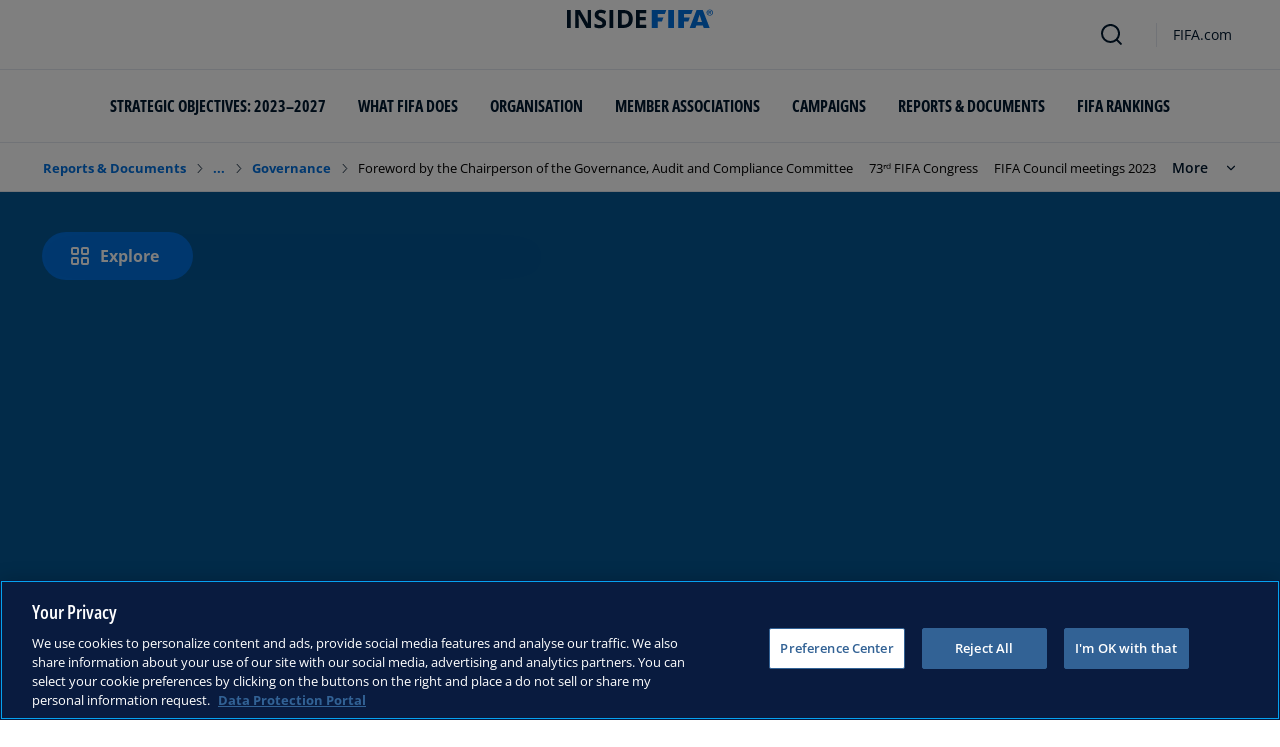

--- FILE ---
content_type: text/html; charset=utf-8
request_url: https://inside.fifa.com/official-documents/annual-report/2023/governance/fifa-legal-and-compliance
body_size: 29319
content:
<!DOCTYPE html><html lang="en"><head><meta charSet="utf-8"/><meta id="elastic-search"/><meta name="title" content="Inside FIFA"/><meta name="description" content="The official site of the international governing body of football with news, national associations, competitions, results, fixtures, development, organisation, world rankings, statistics, the International Football Association Board, history, laws of the game, futsal, publications, downloads, and contact details."/><meta property="og:type" content="website"/><meta property="og:url" content="https://inside.fifa.com"/><meta property="og:title" content="Inside FIFA"/><meta property="og:description" content="The official site of the international governing body of football with news, national associations, competitions, results, fixtures, development, organisation, world rankings, statistics, the International Football Association Board, history, laws of the game, futsal, publications, downloads, and contact details."/><meta property="og:image" content="https://digitalhub.fifa.com/m/605981858ebaad97/webimage-129802200HC016_FIFA_Executi.png"/><meta name="twitter:card" content="summary"/><meta name="twitter:url" content="https://inside.fifa.com"/><meta name="twitter:title" content="Inside FIFA"/><meta name="twitter:description" content="The official site of the international governing body of football with news, national associations, competitions, results, fixtures, development, organisation, world rankings, statistics, the International Football Association Board, history, laws of the game, futsal, publications, downloads, and contact details."/><meta name="twitter:image" content="https://digitalhub.fifa.com/m/605981858ebaad97/webimage-129802200HC016_FIFA_Executi.png"/><link rel="apple-touch-icon" href="/apple-touch-icon.png"/><link rel="apple-touch-icon" sizes="57x57" href="/apple-touch-icon-57x57.png"/><link rel="apple-touch-icon" sizes="72x72" href="/apple-touch-icon-72x72.png"/><link rel="apple-touch-icon" sizes="76x76" href="/apple-touch-icon-76x76.png"/><link rel="apple-touch-icon" sizes="114x114" href="/apple-touch-icon-114x114.png"/><link rel="apple-touch-icon" sizes="120x120" href="/apple-touch-icon-120x120.png"/><link rel="apple-touch-icon" sizes="144x144" href="/apple-touch-icon-144x144.png"/><link rel="apple-touch-icon" sizes="152x152" href="/apple-touch-icon-152x152.png"/><link rel="apple-touch-icon" sizes="180x180" href="/apple-touch-icon-180x180.png"/><link rel="icon" type="image/png" sizes="32x32" href="/favicon-32x32.png"/><link rel="icon" type="image/png" sizes="16x16" href="/favicon-16x16.png"/><link rel="manifest" href="/site.webmanifest"/><link rel="mask-icon" href="/safari-pinned-tab.svg" color="#5bbad5"/><meta name="msapplication-TileImage" content="/mstile-150x150.png"/><meta name="msapplication-TileColor" content="#326295"/><meta name="theme-color" content="#ffffff"/><meta name="viewport" content="minimal-ui, width=device-width, initial-scale=1, maximum-scale=1, user-scalable=no"/><title>Legal &amp; Compliance</title><link rel="preconnect" href="https://digitalhub.fifa.com/transform/d13b30d8-faba-4240-a3e9-f490d807cae1/Colombia-v-Jamaica-Round-of-16-FIFA-Women-s-World-Cup-Australia-New-Zealand-2023?io=transform:fill,aspectratio:1x1,width:720&amp;quality=70"/><link rel="preload" href="https://digitalhub.fifa.com/transform/d13b30d8-faba-4240-a3e9-f490d807cae1/Colombia-v-Jamaica-Round-of-16-FIFA-Women-s-World-Cup-Australia-New-Zealand-2023?io=transform:fill,aspectratio:1x1,width:720&amp;quality=70" as="image"/><meta name="next-head-count" content="33"/><script type="text/javascript" async="">window.adobeDataLayer = window.adobeDataLayer || []</script><link data-next-font="" rel="preconnect" href="/" crossorigin="anonymous"/><link rel="preload" href="/_next/static/css/18b2963b84befb79.css" as="style"/><link rel="stylesheet" href="/_next/static/css/18b2963b84befb79.css" data-n-g=""/><link rel="preload" href="/_next/static/css/b93e485be968af6b.css" as="style"/><link rel="stylesheet" href="/_next/static/css/b93e485be968af6b.css"/><link rel="preload" href="/_next/static/css/8b173124b052cb51.css" as="style"/><link rel="stylesheet" href="/_next/static/css/8b173124b052cb51.css"/><link rel="preload" href="/_next/static/css/156d8acd7c56d599.css" as="style"/><link rel="stylesheet" href="/_next/static/css/156d8acd7c56d599.css"/><link rel="preload" href="/_next/static/css/023baa20614f757c.css" as="style"/><link rel="stylesheet" href="/_next/static/css/023baa20614f757c.css"/><link rel="preload" href="/_next/static/css/1ed0d3ff8a623346.css" as="style"/><link rel="stylesheet" href="/_next/static/css/1ed0d3ff8a623346.css"/><link rel="preload" href="/_next/static/css/d5014efdc1baf6ca.css" as="style"/><link rel="stylesheet" href="/_next/static/css/d5014efdc1baf6ca.css"/><link rel="preload" href="/_next/static/css/38f706c7cd18ce55.css" as="style"/><link rel="stylesheet" href="/_next/static/css/38f706c7cd18ce55.css"/><link rel="preload" href="/_next/static/css/7ed3567a847b9df6.css" as="style"/><link rel="stylesheet" href="/_next/static/css/7ed3567a847b9df6.css"/><link rel="preload" href="/_next/static/css/0c18f10d248f349e.css" as="style"/><link rel="stylesheet" href="/_next/static/css/0c18f10d248f349e.css"/><link rel="preload" href="/_next/static/css/f5788fe054fa1ab4.css" as="style"/><link rel="stylesheet" href="/_next/static/css/f5788fe054fa1ab4.css"/><link rel="preload" href="/_next/static/css/a4e80d7cde8734bf.css" as="style"/><link rel="stylesheet" href="/_next/static/css/a4e80d7cde8734bf.css"/><link rel="preload" href="/_next/static/css/dec78d908f37f857.css" as="style"/><link rel="stylesheet" href="/_next/static/css/dec78d908f37f857.css"/><link rel="preload" href="/_next/static/css/721a00151a691407.css" as="style"/><link rel="stylesheet" href="/_next/static/css/721a00151a691407.css"/><link rel="preload" href="/_next/static/css/c3bfb39cb53a6cae.css" as="style"/><link rel="stylesheet" href="/_next/static/css/c3bfb39cb53a6cae.css"/><noscript data-n-css=""></noscript><script defer="" nomodule="" src="/_next/static/chunks/polyfills-42372ed130431b0a.js"></script><script src="https://www.tiktok.com/embed.js" defer="" data-nscript="beforeInteractive"></script><script src="https://www.instagram.com/embed.js" defer="" data-nscript="beforeInteractive"></script><script defer="" src="/_next/static/chunks/3509.d7fd88fe4c941f8b.js"></script><script defer="" src="/_next/static/chunks/5c0b189e.02866eca81c22365.js"></script><script defer="" src="/_next/static/chunks/4114-9332ae454f003140.js"></script><script defer="" src="/_next/static/chunks/1696-e0d87d03e4285725.js"></script><script defer="" src="/_next/static/chunks/1371.2e77ca042894d3f1.js"></script><script defer="" src="/_next/static/chunks/425-0d7a7eba7e7c4626.js"></script><script defer="" src="/_next/static/chunks/2846.d0243c5608bd766c.js"></script><script defer="" src="/_next/static/chunks/4852.beb25c10d5d163a5.js"></script><script defer="" src="/_next/static/chunks/8764-fb7e4b7b8d2adabd.js"></script><script defer="" src="/_next/static/chunks/9539-e4ff60fe3e77bd41.js"></script><script defer="" src="/_next/static/chunks/6378-5c9d3c6efc14c363.js"></script><script defer="" src="/_next/static/chunks/1512-767c7f9a1adaf7ae.js"></script><script defer="" src="/_next/static/chunks/4483-c3dc48d54432d3f7.js"></script><script defer="" src="/_next/static/chunks/1732-c8128b7196c0a3fa.js"></script><script defer="" src="/_next/static/chunks/8616-35a34ffbd92c36ff.js"></script><script defer="" src="/_next/static/chunks/763-ffbeaf96b9b5cb45.js"></script><script defer="" src="/_next/static/chunks/6066-477eea8cea6a43a0.js"></script><script defer="" src="/_next/static/chunks/2084-ce17fc6c7713e18e.js"></script><script defer="" src="/_next/static/chunks/4264.1453998aa79fad21.js"></script><script defer="" src="/_next/static/chunks/7066.2da6de3027a0053e.js"></script><script defer="" src="/_next/static/chunks/6849.0a9a8769f1d05fdd.js"></script><script defer="" src="/_next/static/chunks/3595.7b8f898962878463.js"></script><script defer="" src="/_next/static/chunks/4569-654e1ee60efb5c12.js"></script><script defer="" src="/_next/static/chunks/970.bc32abad9eddcf68.js"></script><script defer="" src="/_next/static/chunks/8559.6d3ffd3ef2c3bf09.js"></script><script defer="" src="/_next/static/chunks/2144.d4e07c387c707684.js"></script><script defer="" src="/_next/static/chunks/9817.135c9d47f4dadcfe.js"></script><script defer="" src="/_next/static/chunks/2329.b5cbd5e809a17458.js"></script><script defer="" src="/_next/static/chunks/9498.06b79519c269ad9c.js"></script><script defer="" src="/_next/static/chunks/3143.65c15aad7bf5a2ca.js"></script><script defer="" src="/_next/static/chunks/4730.73d8d9f689e63b87.js"></script><script defer="" src="/_next/static/chunks/9145.611d828881e5c02d.js"></script><script defer="" src="/_next/static/chunks/5819-058b1f206d4d714a.js"></script><script defer="" src="/_next/static/chunks/6909-97fd35cc3bd33df2.js"></script><script defer="" src="/_next/static/chunks/7886-7edeacb95d4724e1.js"></script><script defer="" src="/_next/static/chunks/7578-d30925427b330871.js"></script><script defer="" src="/_next/static/chunks/3609.0f64127bc8dacb95.js"></script><script defer="" src="/_next/static/chunks/5027.43b65b83f1a57bb2.js"></script><script defer="" src="/_next/static/chunks/8517.caf91e5813398929.js"></script><script src="/_next/static/chunks/webpack-615da49ddc9b7b0f.js" defer=""></script><script src="/_next/static/chunks/framework-a71af9b1c76f668e.js" defer=""></script><script src="/_next/static/chunks/main-d7b8b9ec94b4d556.js" defer=""></script><script src="/_next/static/chunks/pages/_app-9afc4bcddda20c5c.js" defer=""></script><script src="/_next/static/chunks/461-6ed455faefc41c13.js" defer=""></script><script src="/_next/static/chunks/pages/%5B...landing-pages%5D-1ec608f1eda28bb2.js" defer=""></script><script src="/_next/static/JQWGJPknAqoiQR61vhm7l/_buildManifest.js" defer=""></script><script src="/_next/static/JQWGJPknAqoiQR61vhm7l/_ssgManifest.js" defer=""></script></head><body><div id="__next"><div style="--header-top-position:0px"><div id="header-id" class="fc-layout_headerWrapper__VIkRF"><div class="fc-layout_showOnDesktop__yMWdI"></div><header class="header-mobile_headerMobile__1x6hD"><div></div><div><div class="navbar_leftAlignIcon__X_3mV navbar_navContainer__ORX3y "><button class="navbar_hamburgerButton__VMvBx"><svg xmlns="http://www.w3.org/2000/svg" width="24" height="24" fill="none"><path fill="#1D2A45" d="M0 4h24l-1.333 2H0zM0 13h22.667L24 11H0zM0 20h22.667L24 18H0z"></path></svg></button><a href="/" class="header-logo_logoLink__G_rJc" aria-label="FIFA"><svg xmlns="http://www.w3.org/2000/svg" width="146" height="20" fill="none" class="[object Object]" role="img" aria-label="FIFA"><path fill="#0070DF" d="M84.704 19h5.924v-6.5h4.263l1.516-3.934h-5.78V4.922h7.18L99.318 1H84.704zm16.427 0h5.924V1h-5.924zm28.484-18-6.935 18h5.833l.741-2.417h6.694l.774 2.417h5.982l-6.93-18zm.697 12.123 2.289-7.498 2.368 7.498zm-13.257-4.557V4.922h7.179L125.745 1h-14.614v18h5.924v-6.5h4.263l1.516-3.934z"></path><path fill="#00182F" d="M0 18.995V1h3.784v17.995zM24.109 18.995h-4.81L11.536 5.382h-.11q.048.849.085 1.71l.074 1.724.073 1.71v8.47H8.276V1h4.773l7.752 13.478h.085q-.024-.837-.06-1.662l-.074-1.649-.049-1.65V1h3.406zM39.133 14.007q0 1.599-.769 2.781-.768 1.182-2.246 1.822-1.465.64-3.564.64a13 13 0 0 1-1.82-.123 12.4 12.4 0 0 1-1.696-.357 10.5 10.5 0 0 1-1.538-.603v-3.545q1.269.566 2.637 1.021a8.5 8.5 0 0 0 2.71.456q.928 0 1.489-.246.574-.246.83-.677.255-.431.256-.985 0-.677-.451-1.157-.452-.48-1.245-.898-.781-.42-1.77-.899a20 20 0 0 1-1.355-.714 8 8 0 0 1-1.392-1.046 5 5 0 0 1-1.086-1.49q-.416-.885-.416-2.117 0-1.612.733-2.757.732-1.144 2.087-1.748Q31.895.75 33.75.75q1.391 0 2.649.332 1.27.321 2.649.936l-1.22 2.966a20 20 0 0 0-2.21-.775 7.1 7.1 0 0 0-1.99-.283q-.708 0-1.209.234a1.63 1.63 0 0 0-.756.64q-.257.405-.257.947 0 .64.367 1.084.378.43 1.122.837.758.405 1.88.947 1.368.652 2.332 1.367.976.7 1.501 1.661.525.948.525 2.364M42.383 18.995V1h3.784v17.995zM65.811 9.828q0 3.04-1.16 5.084-1.148 2.033-3.333 3.066Q59.132 19 56.055 19H51V1h5.605q2.808 0 4.871 1.01a7.25 7.25 0 0 1 3.2 2.967q1.135 1.958 1.135 4.85m-3.932.098q0-1.995-.586-3.275-.573-1.293-1.71-1.908-1.122-.615-2.783-.616h-2.015v11.721h1.624q2.772 0 4.115-1.49 1.356-1.49 1.355-4.432M79.281 19H69V1h10.281v3.127h-6.496V8.08h6.044v3.128h-6.044v4.641h6.496z"></path><path fill="#0070DF" d="M142.227 3.83h.408l.941 1.456h.693l-.977-1.49c.302-.036.533-.107.693-.267.159-.142.248-.355.248-.657 0-.355-.124-.621-.337-.763-.231-.16-.55-.23-.994-.23h-1.332v3.407h.675V3.831zm0-1.455h.87c.089 0 .16.036.231.071.071.036.124.089.177.142a.5.5 0 0 1 .071.249.54.54 0 0 1-.053.266c-.035.071-.106.107-.16.142a1 1 0 0 1-.23.071h-.87V2.34zm-1.686 3.355a3.27 3.27 0 0 0 2.254.87c.444 0 .852-.089 1.243-.23q.585-.24 1.012-.64c.284-.266.514-.586.674-.958.178-.355.249-.746.249-1.172s-.089-.816-.249-1.171a3.6 3.6 0 0 0-.674-.96 3.3 3.3 0 0 0-1.012-.638 3.2 3.2 0 0 0-1.243-.23c-.444 0-.852.088-1.242.23-.373.16-.728.373-1.012.639a3.2 3.2 0 0 0-.692.959c-.178.355-.249.745-.249 1.171s.089.817.249 1.172c.177.355.39.674.692.958m.035-3.088c.125-.302.302-.55.515-.764s.479-.39.763-.497a2.3 2.3 0 0 1 .941-.177 2.4 2.4 0 0 1 1.704.674c.213.213.391.48.515.764s.195.62.195.976c0 .355-.053.674-.195.976a2.31 2.31 0 0 1-1.278 1.26 2.3 2.3 0 0 1-.941.178 2.3 2.3 0 0 1-.941-.177 2.5 2.5 0 0 1-.763-.498 2.3 2.3 0 0 1-.515-.763 2.5 2.5 0 0 1-.195-.976c0-.355.053-.675.195-.976"></path></svg></a><div class="navbar_ticketsSection__kUuFj"><a href="https://www.fifa.com/" class="navbar_ticketsLink__Mxw7S"><div class="navbar_storeText__xFHKd">FIFA.com</div></a></div></div></div></header></div><div id="content"><main class="fc landingtemplate"><div class="in-page-navigation_inPageNavigationWrapper__65359 in-page-navigation_sticky__YT8dV" style="top:0"><div class="in-page-navigation_floatingContainer__GsvR3 in-page-navigation_absolute__efZ_c container" style="padding-top:40px"><div class="in-page-navigation_menuContainer__X1I1r in-page-navigation_relative__tHpSy"><button class="button-module_withIcons__m1fXh fcds-button button-wrapper_buttonFix__DTFXl in-page-navigation_floatingButton__4uhu_ button-module_buttonTheme__uUWBc button-module_primaryVariant__LJ9m9 button-module_darkenOnHover__gFIEI" aria-label="Explore"><div class="button-module_iconContainer__43sHa"><svg width="24" height="24" viewBox="0 0 24 24" fill="none" xmlns="http://www.w3.org/2000/svg"><path d="M5 4H9C9.55228 4 10 4.44772 10 5V9C10 9.55228 9.55228 10 9 10H5C4.44772 10 4 9.55228 4 9V5C4 4.44772 4.44772 4 5 4ZM5 14H9C9.55228 14 10 14.4477 10 15V19C10 19.5523 9.55228 20 9 20H5C4.44772 20 4 19.5523 4 19V15C4 14.4477 4.44772 14 5 14ZM15 4H19C19.5523 4 20 4.44772 20 5V9C20 9.55228 19.5523 10 19 10H15C14.4477 10 14 9.55228 14 9V5C14 4.44772 14.4477 4 15 4ZM15 14H19C19.5523 14 20 14.4477 20 15V19C20 19.5523 19.5523 20 19 20H15C14.4477 20 14 19.5523 14 19V15C14 14.4477 14.4477 14 15 14Z" stroke="currentColor" stroke-width="2"></path></svg></div><div class="button-module_contentContainer__QyE5V">Explore</div></button><div class="menu-module_expander__j4vVU"><nav class="menu-module_menuWrapper__TXV3i" style="background:var(--fcds-white);color:var(--fcds-night)"><header class="menu-module_menuHeader__nIN-c"><a class="link-module_link__F9IVG menu-module_menuLabel__SjlGV menu-module_clickableLabel__eiwIi" href="/official-documents/annual-report/2023"><span>Annual Report 2023</span></a><button class="icon-button-module_buttonTheme__eLhpm icon-button-module_tertiaryVariant__nzxT7 icon-button-module_darkenOnHover__HbNIb icon-button-module_iconButton__3SlSv menu-module_menuCloseButton__csZV2" style="--icon-size:24px"><svg width="24" height="24" viewBox="0 0 24 24" fill="none" xmlns="http://www.w3.org/2000/svg"><path d="M7.10011 18.3C6.71351 18.6866 6.08671 18.6866 5.70011 18.3C5.31351 17.9134 5.31351 17.2866 5.70011 16.9L10.6001 12L5.70011 7.10001C5.31351 6.71341 5.31351 6.08661 5.70011 5.70001C6.08671 5.31341 6.71351 5.31342 7.10011 5.70001L12.0001 10.6L16.9001 5.70001C17.2867 5.31341 17.9135 5.31342 18.3001 5.70001C18.6867 6.08661 18.6867 6.71342 18.3001 7.10001L13.4001 12L18.3001 16.9C18.6867 17.2866 18.6867 17.9134 18.3001 18.3C17.9135 18.6866 17.2867 18.6866 16.9001 18.3L12.0001 13.4L7.10011 18.3Z" fill="currentColor"></path></svg></button></header><div class="menu-module_menuNavWrapper__1ZDF-"><button class="button-module_withIcons__m1fXh fcds-button menu-module_backButton__YtM6l button-module_buttonTheme__uUWBc button-module_tertiaryVariant__eBPK- button-module_darkenOnHover__gFIEI" aria-label="Back"><div class="button-module_iconContainer__43sHa"><svg width="24" height="24" viewBox="0 0 24 24" fill="none" xmlns="http://www.w3.org/2000/svg" class="icons-module_flipOnRTL__ZWk2z"><path d="M5.40299 10.5931L4.00293 11.9932L4.01003 12.0003L4.00312 12.0072L5.40314 13.4072L5.41004 13.4003L10.31 18.3003C10.6966 18.6869 11.3235 18.6869 11.7101 18.3003C12.0967 17.9137 12.0967 17.2868 11.7101 16.9002L7.80986 13H19.0002C19.5525 13 20.0002 12.5523 20.0002 12C20.0002 11.4477 19.5525 11 19.0002 11H7.81035L11.7103 7.10002C12.0969 6.71342 12.0969 6.08661 11.7103 5.70001C11.3237 5.3134 10.6969 5.3134 10.3103 5.70001L5.41009 10.6002L5.40299 10.5931Z" fill="currentColor"></path></svg></div><div class="button-module_contentContainer__QyE5V">Back</div></button><div class="menu-module_menuListWrapper__48mxe"><ul class="menu-module_menuList__ar7Qr menu-module_menuListTransform0__Sow1m"><li class="menu-module_menuItem__vaJ7n"><a class="link-module_link__F9IVG menu-module_menuLink__ry-IB" href="/official-documents/annual-report/2023/highlights"><span>Highlights</span></a></li><li class="menu-module_menuItem__vaJ7n"><a class="link-module_link__F9IVG menu-module_menuLink__ry-IB" href="/official-documents/annual-report/2023/roll-of-honour-2023"><span>Roll of honour</span></a></li><li class="menu-module_menuItem__vaJ7n"><a class="link-module_link__F9IVG menu-module_menuLink__ry-IB" href=""><span>Executive forewords</span></a><span><button class="icon-button-module_buttonTheme__eLhpm icon-button-module_tertiaryVariant__nzxT7 icon-button-module_darkenOnHover__HbNIb icon-button-module_iconButton__3SlSv menu-module_menuIconButton__zfla1" style="--icon-size:1.5rem"><svg width="24" height="24" viewBox="0 0 24 24" fill="none" xmlns="http://www.w3.org/2000/svg" class="icons-module_flipOnRTL__ZWk2z"><path d="M15.9973 11.9932L14.5973 10.5931L14.5902 10.6002L9.68997 5.70002C9.30336 5.31341 8.67656 5.31341 8.28995 5.70002C7.90335 6.08662 7.90335 6.71343 8.28995 7.10003L13.1902 12.0003L8.29021 16.9002C7.9036 17.2868 7.9036 17.9137 8.29021 18.3003C8.67683 18.6869 9.30365 18.6869 9.69027 18.3003L14.5902 13.4003L14.5971 13.4072L15.9972 12.0072L15.9902 12.0003L15.9973 11.9932Z" fill="currentColor"></path></svg></button></span></li><li class="menu-module_menuItem__vaJ7n"><a class="link-module_link__F9IVG menu-module_menuLink__ry-IB" href=""><span>2023 at a glance</span></a><span><button class="icon-button-module_buttonTheme__eLhpm icon-button-module_tertiaryVariant__nzxT7 icon-button-module_darkenOnHover__HbNIb icon-button-module_iconButton__3SlSv menu-module_menuIconButton__zfla1" style="--icon-size:1.5rem"><svg width="24" height="24" viewBox="0 0 24 24" fill="none" xmlns="http://www.w3.org/2000/svg" class="icons-module_flipOnRTL__ZWk2z"><path d="M15.9973 11.9932L14.5973 10.5931L14.5902 10.6002L9.68997 5.70002C9.30336 5.31341 8.67656 5.31341 8.28995 5.70002C7.90335 6.08662 7.90335 6.71343 8.28995 7.10003L13.1902 12.0003L8.29021 16.9002C7.9036 17.2868 7.9036 17.9137 8.29021 18.3003C8.67683 18.6869 9.30365 18.6869 9.69027 18.3003L14.5902 13.4003L14.5971 13.4072L15.9972 12.0072L15.9902 12.0003L15.9973 11.9932Z" fill="currentColor"></path></svg></button></span></li><li class="menu-module_menuItem__vaJ7n"><a class="link-module_link__F9IVG menu-module_menuLink__ry-IB" href=""><span>Around FIFA</span></a><span><button class="icon-button-module_buttonTheme__eLhpm icon-button-module_tertiaryVariant__nzxT7 icon-button-module_darkenOnHover__HbNIb icon-button-module_iconButton__3SlSv menu-module_menuIconButton__zfla1" style="--icon-size:1.5rem"><svg width="24" height="24" viewBox="0 0 24 24" fill="none" xmlns="http://www.w3.org/2000/svg" class="icons-module_flipOnRTL__ZWk2z"><path d="M15.9973 11.9932L14.5973 10.5931L14.5902 10.6002L9.68997 5.70002C9.30336 5.31341 8.67656 5.31341 8.28995 5.70002C7.90335 6.08662 7.90335 6.71343 8.28995 7.10003L13.1902 12.0003L8.29021 16.9002C7.9036 17.2868 7.9036 17.9137 8.29021 18.3003C8.67683 18.6869 9.30365 18.6869 9.69027 18.3003L14.5902 13.4003L14.5971 13.4072L15.9972 12.0072L15.9902 12.0003L15.9973 11.9932Z" fill="currentColor"></path></svg></button></span></li><li class="menu-module_menuItem__vaJ7n"><a class="link-module_link__F9IVG menu-module_menuLink__ry-IB" href=""><span>Competitions</span></a><span><button class="icon-button-module_buttonTheme__eLhpm icon-button-module_tertiaryVariant__nzxT7 icon-button-module_darkenOnHover__HbNIb icon-button-module_iconButton__3SlSv menu-module_menuIconButton__zfla1" style="--icon-size:1.5rem"><svg width="24" height="24" viewBox="0 0 24 24" fill="none" xmlns="http://www.w3.org/2000/svg" class="icons-module_flipOnRTL__ZWk2z"><path d="M15.9973 11.9932L14.5973 10.5931L14.5902 10.6002L9.68997 5.70002C9.30336 5.31341 8.67656 5.31341 8.28995 5.70002C7.90335 6.08662 7.90335 6.71343 8.28995 7.10003L13.1902 12.0003L8.29021 16.9002C7.9036 17.2868 7.9036 17.9137 8.29021 18.3003C8.67683 18.6869 9.30365 18.6869 9.69027 18.3003L14.5902 13.4003L14.5971 13.4072L15.9972 12.0072L15.9902 12.0003L15.9973 11.9932Z" fill="currentColor"></path></svg></button></span></li><li class="menu-module_menuItem__vaJ7n menu-module_menuItemActive__OkOYp"><a class="link-module_link__F9IVG menu-module_menuLink__ry-IB" href=""><span>Governance</span></a><span><button class="icon-button-module_buttonTheme__eLhpm icon-button-module_tertiaryVariant__nzxT7 icon-button-module_darkenOnHover__HbNIb icon-button-module_iconButton__3SlSv menu-module_menuIconButton__zfla1" style="--icon-size:1.5rem" disabled=""><svg width="24" height="24" viewBox="0 0 24 24" fill="none" xmlns="http://www.w3.org/2000/svg" class="icons-module_flipOnRTL__ZWk2z"><path d="M15.9973 11.9932L14.5973 10.5931L14.5902 10.6002L9.68997 5.70002C9.30336 5.31341 8.67656 5.31341 8.28995 5.70002C7.90335 6.08662 7.90335 6.71343 8.28995 7.10003L13.1902 12.0003L8.29021 16.9002C7.9036 17.2868 7.9036 17.9137 8.29021 18.3003C8.67683 18.6869 9.30365 18.6869 9.69027 18.3003L14.5902 13.4003L14.5971 13.4072L15.9972 12.0072L15.9902 12.0003L15.9973 11.9932Z" fill="currentColor"></path></svg></button></span></li><li class="menu-module_menuItem__vaJ7n"><a class="link-module_link__F9IVG menu-module_menuLink__ry-IB" href=""><span>Financials</span></a><span><button class="icon-button-module_buttonTheme__eLhpm icon-button-module_tertiaryVariant__nzxT7 icon-button-module_darkenOnHover__HbNIb icon-button-module_iconButton__3SlSv menu-module_menuIconButton__zfla1" style="--icon-size:1.5rem"><svg width="24" height="24" viewBox="0 0 24 24" fill="none" xmlns="http://www.w3.org/2000/svg" class="icons-module_flipOnRTL__ZWk2z"><path d="M15.9973 11.9932L14.5973 10.5931L14.5902 10.6002L9.68997 5.70002C9.30336 5.31341 8.67656 5.31341 8.28995 5.70002C7.90335 6.08662 7.90335 6.71343 8.28995 7.10003L13.1902 12.0003L8.29021 16.9002C7.9036 17.2868 7.9036 17.9137 8.29021 18.3003C8.67683 18.6869 9.30365 18.6869 9.69027 18.3003L14.5902 13.4003L14.5971 13.4072L15.9972 12.0072L15.9902 12.0003L15.9973 11.9932Z" fill="currentColor"></path></svg></button></span></li><li class="menu-module_menuItem__vaJ7n"><a class="link-module_link__F9IVG menu-module_menuLink__ry-IB" href="/official-documents/annual-report/2023/in-memoriam"><span>In memoriam</span></a></li><li class="menu-module_menuItem__vaJ7n"><a class="link-module_link__F9IVG menu-module_menuLink__ry-IB" href="https://digitalhub.fifa.com/m/6ed5879f58eff21c/original/FIFA-ANNUAL-REPORT-2023.pdf"><span>Download the report</span></a></li></ul><ul class="menu-module_menuList__ar7Qr menu-module_menuListTransform1__YOweF menu-module_menuListActive__Smqqf"><li class="menu-module_menuItem__vaJ7n"><a class="link-module_link__F9IVG menu-module_menuLink__ry-IB" href="/official-documents/annual-report/2023/governance/foreword-by-the-chairperson-of-the-gacc"><span>Foreword by the Chairperson of the Governance, Audit and Compliance Committee</span></a></li><li class="menu-module_menuItem__vaJ7n"><a class="link-module_link__F9IVG menu-module_menuLink__ry-IB" href="/official-documents/annual-report/2023/governance/73rd-fifa-congress"><span>73ʳᵈ FIFA Congress</span></a></li><li class="menu-module_menuItem__vaJ7n"><a class="link-module_link__F9IVG menu-module_menuLink__ry-IB" href="/official-documents/annual-report/2023/governance/fifa-council-meetings"><span>FIFA Council meetings 2023</span></a></li><li class="menu-module_menuItem__vaJ7n menu-module_menuItemActive__OkOYp"><a class="link-module_link__F9IVG menu-module_menuLink__ry-IB" href="/official-documents/annual-report/2023/governance/fifa-legal-and-compliance"><span>Legal &amp; Compliance</span></a></li><li class="menu-module_menuItem__vaJ7n"><a class="link-module_link__F9IVG menu-module_menuLink__ry-IB" href="/official-documents/annual-report/2023/governance/compensation"><span>Compensation</span></a></li></ul></div></div></nav></div></div></div></div><div style="background:#045694" class="simple-hero-module_defaultBackgroundColor__D19-D"><div class="container p-0 pb-32 pt-sm-48 pb-md-48 pb-lg-80 fcds-hero-simple-container"><div class="simple-hero-module_clickContainer__6W5JT"><div class="background-image-module_imagesContainer__bDM5S simple-hero-module_imageRadius__kv2bh fcds-backgroundImage"><div class="background-image-module_container__4R2qe"><div style="aspect-ratio:1/1;background-color:#045694" class="d-block d-sm-none ratio ratio-1x1 background-image-module_backgroundImage__P93D5"><div style="background-image:url(https://digitalhub.fifa.com/transform/d13b30d8-faba-4240-a3e9-f490d807cae1/Colombia-v-Jamaica-Round-of-16-FIFA-Women-s-World-Cup-Australia-New-Zealand-2023?io=transform:fill,aspectratio:1x1,width:500&amp;quality=70)" class="background-image-module_backgroundImage__P93D5 "></div></div><div style="aspect-ratio:16/9;background-color:#045694" class="d-none d-sm-block d-md-none ratio ratio-16x9 background-image-module_backgroundImage__P93D5"><div style="background-image:url(https://digitalhub.fifa.com/transform/d13b30d8-faba-4240-a3e9-f490d807cae1/Colombia-v-Jamaica-Round-of-16-FIFA-Women-s-World-Cup-Australia-New-Zealand-2023?io=transform:fill,aspectratio:16x9,width:1024&amp;quality=60)" class="background-image-module_backgroundImage__P93D5 "></div></div><div style="aspect-ratio:16/9;background-color:#045694" class="d-none d-md-block d-lg-none ratio ratio-16x9 background-image-module_backgroundImage__P93D5"><div style="background-image:url(https://digitalhub.fifa.com/transform/d13b30d8-faba-4240-a3e9-f490d807cae1/Colombia-v-Jamaica-Round-of-16-FIFA-Women-s-World-Cup-Australia-New-Zealand-2023?io=transform:fill,aspectratio:16x9,width:1280&amp;quality=100)" class="background-image-module_backgroundImage__P93D5 "></div></div><div style="aspect-ratio:16/9;background-color:#045694" class="d-none d-lg-block d-xl-none ratio ratio-16x9 background-image-module_backgroundImage__P93D5"><div style="background-image:url(https://digitalhub.fifa.com/transform/d13b30d8-faba-4240-a3e9-f490d807cae1/Colombia-v-Jamaica-Round-of-16-FIFA-Women-s-World-Cup-Australia-New-Zealand-2023?io=transform:fill,aspectratio:16x9,width:1440&amp;quality=100)" class="background-image-module_backgroundImage__P93D5 "></div></div><div style="aspect-ratio:16/9;background-color:#045694" class="d-none d-xl-block ratio ratio-16x9 background-image-module_backgroundImage__P93D5"><div style="background-image:url(https://digitalhub.fifa.com/transform/d13b30d8-faba-4240-a3e9-f490d807cae1/Colombia-v-Jamaica-Round-of-16-FIFA-Women-s-World-Cup-Australia-New-Zealand-2023?io=transform:fill,aspectratio:16x9,width:1940&amp;quality=100)" class="background-image-module_backgroundImage__P93D5 "></div></div></div><div class="d-block d-sm-none background-image-module_graphicOverlay__kzS-S background-image-module_container__4R2qe"><div style="aspect-ratio:1/1;background-color:transparent" class="d-block d-sm-none ratio ratio-1x1 background-image-module_backgroundImage__P93D5 background-image-module_graphicOverlay__kzS-S d-block d-sm-none"><div style="background-image:url(https://digitalhub.fifa.com/transform/6fa900e3-45d0-455b-91d5-bfb4f9aa5e9f/AR2023-Rounded-Corner-Blue-Bottom-Right-Mobile?io=transform:fill,aspectratio:1x1,width:500&amp;quality=70)" class="background-image-module_backgroundImage__P93D5 "></div></div><div style="aspect-ratio:16/9;background-color:transparent" class="d-none d-sm-block d-md-none ratio ratio-16x9 background-image-module_backgroundImage__P93D5 background-image-module_graphicOverlay__kzS-S d-block d-sm-none"><div style="background-image:url(https://digitalhub.fifa.com/transform/6fa900e3-45d0-455b-91d5-bfb4f9aa5e9f/AR2023-Rounded-Corner-Blue-Bottom-Right-Mobile?io=transform:fill,aspectratio:16x9,width:1024&amp;quality=60)" class="background-image-module_backgroundImage__P93D5 "></div></div><div style="aspect-ratio:16/9;background-color:transparent" class="d-none d-md-block d-lg-none ratio ratio-16x9 background-image-module_backgroundImage__P93D5 background-image-module_graphicOverlay__kzS-S d-block d-sm-none"><div style="background-image:url(https://digitalhub.fifa.com/transform/6fa900e3-45d0-455b-91d5-bfb4f9aa5e9f/AR2023-Rounded-Corner-Blue-Bottom-Right-Mobile?io=transform:fill,aspectratio:16x9,width:1280&amp;quality=100)" class="background-image-module_backgroundImage__P93D5 "></div></div><div style="aspect-ratio:16/9;background-color:transparent" class="d-none d-lg-block d-xl-none ratio ratio-16x9 background-image-module_backgroundImage__P93D5 background-image-module_graphicOverlay__kzS-S d-block d-sm-none"><div style="background-image:url(https://digitalhub.fifa.com/transform/6fa900e3-45d0-455b-91d5-bfb4f9aa5e9f/AR2023-Rounded-Corner-Blue-Bottom-Right-Mobile?io=transform:fill,aspectratio:16x9,width:1440&amp;quality=100)" class="background-image-module_backgroundImage__P93D5 "></div></div><div style="aspect-ratio:16/9;background-color:transparent" class="d-none d-xl-block ratio ratio-16x9 background-image-module_backgroundImage__P93D5 background-image-module_graphicOverlay__kzS-S d-block d-sm-none"><div style="background-image:url(https://digitalhub.fifa.com/transform/6fa900e3-45d0-455b-91d5-bfb4f9aa5e9f/AR2023-Rounded-Corner-Blue-Bottom-Right-Mobile?io=transform:fill,aspectratio:16x9,width:1940&amp;quality=100)" class="background-image-module_backgroundImage__P93D5 "></div></div></div><div class="d-none d-sm-block background-image-module_graphicOverlay__kzS-S background-image-module_container__4R2qe"><div style="aspect-ratio:1/1;background-color:transparent" class="d-block d-sm-none ratio ratio-1x1 background-image-module_backgroundImage__P93D5 background-image-module_graphicOverlay__kzS-S d-none d-sm-block"><div style="background-image:url(https://digitalhub.fifa.com/transform/b3efa504-bf35-4401-a1c1-8a041f09e3ee/AR2023-Rounded-Corner-Blue-Top-Right-Desktop?io=transform:fill,aspectratio:1x1,width:500&amp;quality=70)" class="background-image-module_backgroundImage__P93D5 "></div></div><div style="aspect-ratio:16/9;background-color:transparent" class="d-none d-sm-block d-md-none ratio ratio-16x9 background-image-module_backgroundImage__P93D5 background-image-module_graphicOverlay__kzS-S d-none d-sm-block"><div style="background-image:url(https://digitalhub.fifa.com/transform/b3efa504-bf35-4401-a1c1-8a041f09e3ee/AR2023-Rounded-Corner-Blue-Top-Right-Desktop?io=transform:fill,aspectratio:16x9,width:1024&amp;quality=60)" class="background-image-module_backgroundImage__P93D5 "></div></div><div style="aspect-ratio:16/9;background-color:transparent" class="d-none d-md-block d-lg-none ratio ratio-16x9 background-image-module_backgroundImage__P93D5 background-image-module_graphicOverlay__kzS-S d-none d-sm-block"><div style="background-image:url(https://digitalhub.fifa.com/transform/b3efa504-bf35-4401-a1c1-8a041f09e3ee/AR2023-Rounded-Corner-Blue-Top-Right-Desktop?io=transform:fill,aspectratio:16x9,width:1280&amp;quality=100)" class="background-image-module_backgroundImage__P93D5 "></div></div><div style="aspect-ratio:16/9;background-color:transparent" class="d-none d-lg-block d-xl-none ratio ratio-16x9 background-image-module_backgroundImage__P93D5 background-image-module_graphicOverlay__kzS-S d-none d-sm-block"><div style="background-image:url(https://digitalhub.fifa.com/transform/b3efa504-bf35-4401-a1c1-8a041f09e3ee/AR2023-Rounded-Corner-Blue-Top-Right-Desktop?io=transform:fill,aspectratio:16x9,width:1440&amp;quality=100)" class="background-image-module_backgroundImage__P93D5 "></div></div><div style="aspect-ratio:16/9;background-color:transparent" class="d-none d-xl-block ratio ratio-16x9 background-image-module_backgroundImage__P93D5 background-image-module_graphicOverlay__kzS-S d-none d-sm-block"><div style="background-image:url(https://digitalhub.fifa.com/transform/b3efa504-bf35-4401-a1c1-8a041f09e3ee/AR2023-Rounded-Corner-Blue-Top-Right-Desktop?io=transform:fill,aspectratio:16x9,width:1940&amp;quality=100)" class="background-image-module_backgroundImage__P93D5 "></div></div></div></div><div class="row d-block simple-hero-module_heroText__1zkPL   fcds-hero-simple-text-overlay-wrapper"><div class="fcds-col fcds-col-12 fcds-col-md-10 fcds-col-lg-9 fcds-col-xl-8 pl-0 pr-0 pt-32 pt-md-0"><h6 class="simple-hero-module_roofline__r1-iT simple-hero-module_shadowText__cJB6I no-text-transform mb-4 mb-lg-8" style="color:#ffffff"><span>Governance</span></h6><h1 class="no-text-transform simple-hero-module_title__4X1li simple-hero-module_shadowText__cJB6I fcds-hero-simple-title" style="color:#ffffff"><span>Legal &amp; Compliance</span></h1></div></div></div></div></div><div></div><div></div><div></div><div></div></main></div><div></div></div><button class="fc-scroll-to-top_scrollTop__bKd4A" type="button" aria-label="Scroll to top" style="display:none"><i>^</i></button><div class="container"><div class="row ff-pb-8"><div class="col-12"><a href="#optanon-show-settings-link" id="optanon-show-settings-link" style="cursor:pointer;font-size:0.8rem" class="overline ff-text-blue-cinema optanon-show-settings card-heading-tiny">Cookie Settings</a></div></div></div><div id="modal-portal"></div></div><script id="__NEXT_DATA__" type="application/json">{"props":{"pageProps":{"layout":{"resources":{"SocialMediaUrls":{"category":"Social Media","identifier":"SocialMediaUrls","resources":{"SocialMediaUrl.Facebook":{"identifier":"SocialMediaUrl.Facebook","value":"https://www.facebook.com/fifa","external":"SocialMediaUrl.Facebook"},"SocialMediaUrl.Instagram":{"identifier":"SocialMediaUrl.Instagram","value":"http://instagram.com/fifa/","external":"SocialMediaUrl.Instagram"},"SocialMediaUrl.Twitter":{"identifier":"SocialMediaUrl.Twitter","value":"https://twitter.com/FIFAcom","external":"SocialMediaUrl.Twitter"},"SocialMediaUrl.Youtube":{"identifier":"SocialMediaUrl.Youtube","value":"https://www.youtube.com/fifa","external":"SocialMediaUrl.Youtube"},"SocialMediaUrl.LinkedIn":{"identifier":"SocialMediaUrl.LinkedIn","value":"https://www.linkedin.com/company/fifa","external":"SocialMediaUrl.LinkedIn"},"SocialMediaUrl.WhatsApp":{"identifier":"SocialMediaUrl.WhatsApp","value":"https://whatsapp.com/channel/0029Vb7wDrQ77qVOYfKwIw3q","external":"SocialMediaUrl.WhatsApp"},"SocialMediaUrl.whatsapp-alt-text":{"identifier":"SocialMediaUrl.whatsapp-alt-text","value":"WhatsApp","external":"SocialMediaUrl.whatsapp-alt-text"},"SocialMediaUrl.facebook-alt-text":{"identifier":"SocialMediaUrl.facebook-alt-text","value":"Facebook","external":"SocialMediaUrl.facebook-alt-text"},"SocialMediaUrl.instagram-alt-text":{"identifier":"SocialMediaUrl.instagram-alt-text","value":"Instagram","external":"SocialMediaUrl.instagram-alt-text"},"SocialMediaUrl.twitter-alt-text":{"identifier":"SocialMediaUrl.twitter-alt-text","value":"X","external":"SocialMediaUrl.twitter-alt-text"},"SocialMediaUrl.youtube-alt-text":{"identifier":"SocialMediaUrl.youtube-alt-text","value":"YouTube","external":"SocialMediaUrl.youtube-alt-text"},"SocialMediaUrl.linkedin-alt-text":{"identifier":"SocialMediaUrl.linkedin-alt-text","value":"Linkedin","external":"SocialMediaUrl.linkedin-alt-text"}},"en":{"SocialMediaUrl.Facebook":{"identifier":"SocialMediaUrl.Facebook","value":"https://www.facebook.com/fifa","external":"SocialMediaUrl.Facebook"},"SocialMediaUrl.Instagram":{"identifier":"SocialMediaUrl.Instagram","value":"http://instagram.com/fifa/","external":"SocialMediaUrl.Instagram"},"SocialMediaUrl.Twitter":{"identifier":"SocialMediaUrl.Twitter","value":"https://twitter.com/FIFAcom","external":"SocialMediaUrl.Twitter"},"SocialMediaUrl.Youtube":{"identifier":"SocialMediaUrl.Youtube","value":"https://www.youtube.com/fifa","external":"SocialMediaUrl.Youtube"},"SocialMediaUrl.LinkedIn":{"identifier":"SocialMediaUrl.LinkedIn","value":"https://www.linkedin.com/company/fifa","external":"SocialMediaUrl.LinkedIn"},"SocialMediaUrl.WhatsApp":{"identifier":"SocialMediaUrl.WhatsApp","value":"https://whatsapp.com/channel/0029Vb7wDrQ77qVOYfKwIw3q","external":"SocialMediaUrl.WhatsApp"},"SocialMediaUrl.whatsapp-alt-text":{"identifier":"SocialMediaUrl.whatsapp-alt-text","value":"WhatsApp","external":"SocialMediaUrl.whatsapp-alt-text"},"SocialMediaUrl.facebook-alt-text":{"identifier":"SocialMediaUrl.facebook-alt-text","value":"Facebook","external":"SocialMediaUrl.facebook-alt-text"},"SocialMediaUrl.instagram-alt-text":{"identifier":"SocialMediaUrl.instagram-alt-text","value":"Instagram","external":"SocialMediaUrl.instagram-alt-text"},"SocialMediaUrl.twitter-alt-text":{"identifier":"SocialMediaUrl.twitter-alt-text","value":"X","external":"SocialMediaUrl.twitter-alt-text"},"SocialMediaUrl.youtube-alt-text":{"identifier":"SocialMediaUrl.youtube-alt-text","value":"YouTube","external":"SocialMediaUrl.youtube-alt-text"},"SocialMediaUrl.linkedin-alt-text":{"identifier":"SocialMediaUrl.linkedin-alt-text","value":"Linkedin","external":"SocialMediaUrl.linkedin-alt-text"}}},"Misc":{"category":"Translations","identifier":"Misc","resources":{"Partners":{"identifier":"Partners","value":"FIFA Partners","external":"n/a"},"Sponsors":{"identifier":"Sponsors","value":"Sponsors","external":"Sponsors"},"regionalSupporters":{"identifier":"regionalSupporters","value":"Regional Supporters","external":"regionalSupporters"},"CookieSettings":{"identifier":"CookieSettings","value":"Cookie Settings","external":"CookieSettings"}},"en":{"Partners":{"identifier":"Partners","value":"FIFA Partners","external":"n/a"},"Sponsors":{"identifier":"Sponsors","value":"Sponsors","external":"Sponsors"},"regionalSupporters":{"identifier":"regionalSupporters","value":"Regional Supporters","external":"regionalSupporters"},"CookieSettings":{"identifier":"CookieSettings","value":"Cookie Settings","external":"CookieSettings"}}},"Navigation":{"category":"Navigation","identifier":"Navigation","resources":{"navigation.today":{"identifier":"navigation.today","value":"Today","external":"navigation.today"},"navigation.tomorrow":{"identifier":"navigation.tomorrow","value":"Tomorrow","external":"navigation.tomorrow"},"navigation.yesterday":{"identifier":"navigation.yesterday","value":"Yesterday","external":"navigation.yesterday"},"navigation.login":{"identifier":"navigation.login","value":"Login","external":"login"},"navigation.logout":{"identifier":"navigation.logout","value":"Log out","external":"logout"},"navigation.welcome":{"identifier":"navigation.welcome","value":"Welcome","external":"welcome"},"navigation.user":{"identifier":"navigation.user","value":"User","external":"navigation.user"},"navigation.dropdown.more":{"identifier":"navigation.dropdown.more","value":"More","external":"navigation.dropdown.more"}},"en":{"navigation.today":{"identifier":"navigation.today","value":"Today","external":"navigation.today"},"navigation.tomorrow":{"identifier":"navigation.tomorrow","value":"Tomorrow","external":"navigation.tomorrow"},"navigation.yesterday":{"identifier":"navigation.yesterday","value":"Yesterday","external":"navigation.yesterday"},"navigation.login":{"identifier":"navigation.login","value":"Login","external":"login"},"navigation.logout":{"identifier":"navigation.logout","value":"Log out","external":"logout"},"navigation.welcome":{"identifier":"navigation.welcome","value":"Welcome","external":"welcome"},"navigation.user":{"identifier":"navigation.user","value":"User","external":"navigation.user"},"navigation.dropdown.more":{"identifier":"navigation.dropdown.more","value":"More","external":"navigation.dropdown.more"}}},"FIFACOM.Official.Languages":{"category":"Language","identifier":"FIFACOM.Official.Languages","resources":{"en":{"identifier":"en","value":"English","external":"EN"},"fr":{"identifier":"fr","value":"Français","external":"FR"},"es":{"identifier":"es","value":"Español","external":"ES"},"de":{"identifier":"de","value":"Deutsch","external":"DE"},"ar":{"identifier":"ar","value":"العربية","external":"AR"}},"en":{"en":{"identifier":"en","value":"English","external":"EN"},"fr":{"identifier":"fr","value":"Français","external":"FR"},"es":{"identifier":"es","value":"Español","external":"ES"},"de":{"identifier":"de","value":"Deutsch","external":"DE"},"ar":{"identifier":"ar","value":"العربية","external":"AR"}}}},"header":{"data":[{"title":"Strategic Objectives: 2023–2027","isActive":false,"uri":"/strategic-objectives-2023-2027","children":[{"title":"President’s Foreword","uri":"/strategic-objectives-2023-2027/president-foreword-2023-2027","isActive":false,"children":[],"isOpen":false,"hasActiveChild":false},{"title":"Goal 1. FIFA Statutes revision","uri":"/strategic-objectives-2023-2027/goal-1","isActive":false,"children":[],"isOpen":false,"hasActiveChild":false},{"title":"Goal 2. Transfer system reform","uri":"/strategic-objectives-2023-2027/goal-2","isActive":false,"children":[],"isOpen":false,"hasActiveChild":false},{"title":"Goal 3. Technological developments","uri":"/strategic-objectives-2023-2027/goal-3","isActive":false,"children":[],"isOpen":false,"hasActiveChild":false},{"title":"Goal 4. Youth tournaments","uri":"/strategic-objectives-2023-2027/goal-4","isActive":false,"children":[],"isOpen":false,"hasActiveChild":false},{"title":"Goal 5. Development \u0026 FIFA Academies","uri":"/strategic-objectives-2023-2027/goal-5","isActive":false,"children":[],"isOpen":false,"hasActiveChild":false},{"title":"Goal 6. Social responsibilities","uri":"/strategic-objectives-2023-2027/goal-6","isActive":false,"children":[],"isOpen":false,"hasActiveChild":false},{"title":"Goal 7. FIFA Series","uri":"/strategic-objectives-2023-2027/goal-7","isActive":false,"children":[],"isOpen":false,"hasActiveChild":false},{"title":"Goal 8. FIFA Women’s World Cup 2023™","uri":"/strategic-objectives-2023-2027/goal-8","isActive":false,"children":[],"isOpen":false,"hasActiveChild":false},{"title":"Goal 9. FIFA World Cup 2026™: Greatest show on the planet","uri":"/strategic-objectives-2023-2027/goal-9","isActive":false,"children":[],"isOpen":false,"hasActiveChild":false},{"title":"Goal 10. FIFA Club World Cup 2025: Brand-new club competition","uri":"/strategic-objectives-2023-2027/goal-10","isActive":false,"children":[],"isOpen":false,"hasActiveChild":false},{"title":"Goal 11. Record 11 billion USD revenues","uri":"/strategic-objectives-2023-2027/goal-11","isActive":false,"children":[],"isOpen":false,"hasActiveChild":false}],"isOpen":false,"hasActiveChild":false},{"title":"What FIFA does","isActive":false,"uri":"/all-topics","children":[{"title":"Legal","uri":"/legal","isActive":false,"children":[],"isOpen":false,"hasActiveChild":false},{"title":"Transfer system","uri":"/transfer-system","isActive":false,"children":[],"isOpen":false,"hasActiveChild":false},{"title":"Women's football","uri":"/womens-football","isActive":false,"children":[],"isOpen":false,"hasActiveChild":false},{"title":"Advancing football","uri":"/advancing-football","isActive":false,"children":[],"isOpen":false,"hasActiveChild":false},{"title":"Refereeing","uri":"/refereeing","isActive":false,"children":[],"isOpen":false,"hasActiveChild":false},{"title":"Innovation","uri":"/innovation","isActive":false,"children":[],"isOpen":false,"hasActiveChild":false},{"title":"Talent development","uri":"https://inside.fifa.com/talent-development","isActive":false,"children":[],"isOpen":false,"hasActiveChild":false},{"title":"Tournament organisation","uri":"/tournament-organisation","isActive":false,"children":[],"isOpen":false,"hasActiveChild":false},{"title":"Sustainability","uri":"/sustainability","isActive":false,"children":[],"isOpen":false,"hasActiveChild":false},{"title":"Human rights \u0026 anti-discrimination","uri":"/human-rights","isActive":false,"children":[],"isOpen":false,"hasActiveChild":false},{"title":"Health \u0026 medical","uri":"/health-and-medical","isActive":false,"children":[],"isOpen":false,"hasActiveChild":false},{"title":"Education initiatives","uri":"/education-initiatives","isActive":false,"children":[],"isOpen":false,"hasActiveChild":false}],"isOpen":false,"hasActiveChild":false},{"title":"Organisation","isActive":false,"uri":"/organisation","children":[{"title":"President","uri":"/organisation/president","isActive":false,"children":[],"isOpen":false,"hasActiveChild":false},{"title":"Secretary General","uri":"/organisation/secretary-general","isActive":false,"children":[],"isOpen":false,"hasActiveChild":false},{"title":"FIFA Congress","uri":"/organisation/congress","isActive":false,"children":[],"isOpen":false,"hasActiveChild":false},{"title":"FIFA Council","uri":"/organisation/fifa-council","isActive":false,"children":[],"isOpen":false,"hasActiveChild":false},{"title":"Committees","uri":"/organisation/committees","isActive":false,"children":[],"isOpen":false,"hasActiveChild":false},{"title":"Judicial Bodies","uri":"/legal/judicial-bodies","isActive":false,"children":[],"isOpen":false,"hasActiveChild":false},{"title":"Football Tribunal","uri":"/legal/football-tribunal","isActive":false,"children":[],"isOpen":false,"hasActiveChild":false},{"title":"Regional Development Offices","uri":"/organisation/regional-offices","isActive":false,"children":[],"isOpen":false,"hasActiveChild":false},{"title":"Divisions","uri":"/organisation/divisions","isActive":false,"children":[],"isOpen":false,"hasActiveChild":false},{"title":"Media services","uri":"/organisation/media","isActive":false,"children":[],"isOpen":false,"hasActiveChild":false},{"title":"FIFA Legends","uri":"/organisation/fifa-legends","isActive":false,"children":[],"isOpen":false,"hasActiveChild":false}],"isOpen":false,"hasActiveChild":false},{"title":"Member Associations","isActive":false,"uri":"/associations","children":[{"title":"Asia","uri":"/associations/AFC","isActive":false,"children":[],"isOpen":false,"hasActiveChild":false},{"title":"Africa","uri":"/associations/CAF","isActive":false,"children":[],"isOpen":false,"hasActiveChild":false},{"title":"North, Central America  \u0026 Caribbean","uri":"/associations/CONCACAF","isActive":false,"children":[],"isOpen":false,"hasActiveChild":false},{"title":"South America","uri":"/associations/CONMEBOL","isActive":false,"children":[],"isOpen":false,"hasActiveChild":false},{"title":"Oceania","uri":"/associations/OFC","isActive":false,"children":[],"isOpen":false,"hasActiveChild":false},{"title":"Europe","uri":"/associations/UEFA","isActive":false,"children":[],"isOpen":false,"hasActiveChild":false}],"isOpen":false,"hasActiveChild":false},{"title":"Campaigns","isActive":false,"uri":"/campaigns","children":[{"title":"Football Unites the World","uri":"/campaigns/football-unites-the-world","isActive":false,"children":[],"isOpen":false,"hasActiveChild":false},{"title":"No Discrimination","uri":"/campaigns/no-discrimination","isActive":false,"children":[],"isOpen":false,"hasActiveChild":false},{"title":"No Racism","uri":"/campaigns/no-discrimination/no-racism","isActive":false,"children":[],"isOpen":false,"hasActiveChild":false},{"title":"Bring the Moves","uri":"/campaigns/bring-the-moves","isActive":false,"children":[],"isOpen":false,"hasActiveChild":false},{"title":"Concussion: Suspect and Protect","uri":"/campaigns/concussion","isActive":false,"children":[],"isOpen":false,"hasActiveChild":false},{"title":"World Football Week","uri":"/campaigns/world-football-week","isActive":false,"children":[],"isOpen":false,"hasActiveChild":false},{"title":"Reach Out","uri":"/health-and-medical/reachout","isActive":false,"children":[],"isOpen":false,"hasActiveChild":false},{"title":"FIFA Women's World Cup 2023™ campaigns recap","uri":"/campaigns/fifa-womens-world-cup-2023-campaigns-recap","isActive":false,"children":[],"isOpen":false,"hasActiveChild":false}],"isOpen":false,"hasActiveChild":false},{"title":"Reports \u0026 documents","isActive":false,"uri":"/official-documents","children":[{"title":"Annual Report 2024","uri":"/official-documents/annual-report/2024","isActive":false,"children":[],"isOpen":false,"hasActiveChild":false},{"title":"International Transfer Snapshot","uri":"","isActive":false,"children":[],"isOpen":false,"hasActiveChild":false},{"title":"Global Transfer Report","uri":"/transfer-system/global-transfer-report","isActive":false,"children":[],"isOpen":false,"hasActiveChild":false},{"title":"FIFA World Cup 26™ - Sustainability \u0026 Human Rights Strategy","uri":"/tournament-organisation/world-cup-2026-sustainability-strategy","isActive":false,"children":[],"isOpen":false,"hasActiveChild":false},{"title":"More","uri":"/official-documents","isActive":false,"children":[],"isOpen":false,"hasActiveChild":false}],"isOpen":false,"hasActiveChild":false},{"title":"FIFA Rankings","isActive":false,"uri":"/fifa-rankings","children":[{"title":"World Ranking","uri":"/fifa-world-ranking","isActive":false,"children":[],"isOpen":false,"hasActiveChild":false},{"title":"FIFA Club World Cup 2025™ Confederations ranking","uri":"/fifa-rankings/fifa-club-world-cup","isActive":false,"children":[],"isOpen":false,"hasActiveChild":false},{"title":"FIFA Futsal World Ranking","uri":"/fifa-rankings/futsal-world-ranking","isActive":false,"children":[],"isOpen":false,"hasActiveChild":false}],"isOpen":false,"hasActiveChild":false}],"breadcrumbsData":[{"title":"Reports \u0026 Documents","uri":"/official-documents","isActive":true,"children":null},{"title":"Annual Report","uri":"/official-documents/annual-report","isActive":true,"children":null},{"title":"Annual Report 2023","uri":"/official-documents/annual-report/2023","isActive":true,"children":null},{"title":"Governance","uri":"/official-documents/annual-report/2023/governance","isActive":true,"children":[{"title":"Foreword by the Chairperson of the Governance, Audit and Compliance Committee","uri":"/official-documents/annual-report/2023/governance/foreword-by-the-chairperson-of-the-gacc","isActive":false,"children":null},{"title":"73ʳᵈ FIFA Congress","uri":"/official-documents/annual-report/2023/governance/73rd-fifa-congress","isActive":false,"children":null},{"title":"FIFA Council meetings 2023","uri":"/official-documents/annual-report/2023/governance/fifa-council-meetings","isActive":false,"children":null},{"title":"Legal \u0026 Compliance","uri":"/official-documents/annual-report/2023/governance/fifa-legal-and-compliance","isActive":true,"children":null},{"title":"Compensation","uri":"/official-documents/annual-report/2023/governance/compensation","isActive":false,"children":null}]}],"ticketsLabel":null,"ticketsUrl":null,"storeLabel":"FIFA.com","storeUrl":"https://www.fifa.com/","promotion":null,"blackLogo":false,"subUniverse":null,"styleTheme":null,"type":1},"footer":{"lists":[{"title":"What FIFA does","links":[{"text":"Legal","ref":"/legal"},{"text":"Transfer system","ref":"/transfer-system"},{"text":"Women's Football","ref":"/womens-football"},{"text":"Advancing football","ref":"/advancing-football"},{"text":"Refereeing","ref":"/talent-development/refereeing"},{"text":"Innovation","ref":"/innovation"},{"text":"Talent development","ref":"/talent-development"},{"text":"Tournament organisation","ref":"/tournament-organisation"},{"text":"Sustainability","ref":"/sustainability"},{"text":"Human Rights \u0026 Anti-Discrimination","ref":"/human-rights"},{"text":"Health and medical","ref":"/health-and-medical"},{"text":"Education initiatives","ref":"/education-initiatives"}]},{"title":"Also visit","links":[{"text":"All stories \u0026 topics","ref":"/all-stories"},{"text":"Reports \u0026 Documents","ref":"/official-documents"},{"text":"FIFA Foundation","ref":"https://www.fifafoundation.org/"},{"text":"FIFA Museum","ref":"https://www.fifamuseum.com/en/"},{"text":"Jobs \u0026 Careers","ref":"https://jobs.fifa.com/"},{"text":"","ref":"/organisation/contact-fifa"}]}],"socialMedia":[{"url":"https://twitter.com/FIFAcom","child":"TwitterX","alt":"X"},{"url":"http://instagram.com/fifa/","child":"Instagram","alt":"Instagram"},{"url":"https://www.linkedin.com/company/fifa","child":"LinkedIn","alt":"Linkedin"},{"url":"https://www.facebook.com/fifa","child":"Facebook","alt":"Facebook"},{"url":"https://www.youtube.com/fifa","child":"Youtube","alt":"YouTube"},{"url":"https://whatsapp.com/channel/0029Vb7wDrQ77qVOYfKwIw3q","child":"WhatsApp","alt":"WhatsApp"},{"url":"SocialMediaUrl.TikTok","child":"TikTok","alt":"Tiktok"}],"isFifaPlus":false,"cookiePreferencesButtonLabel":"Cookie Settings","languages":[{"id":"en","text":"English","shortText":"EN"},{"id":"es","text":"Español","shortText":"ES"},{"id":"fr","text":"Français","shortText":"FR"},{"id":"de","text":"Deutsch","shortText":"DE"},{"id":"ar","text":"العربية","shortText":"AR"}],"bottomLinks":{"title":"Copyright © 1994-2026 FIFA. All rights reserved.","links":[{"text":"Terms of service","ref":"/terms-of-service"},{"text":"Data protection portal","ref":"/data-protection-portal"},{"text":"Downloads","ref":"/downloads"}]},"logostripConfig":{"data-language":"en","data-event-name":null,"data-logo-type":"FIFA_Corporate_logostrip","data-theme":"Light_background"},"logostrips":null,"promotionalAppsText":""},"inPageNavigation":{"label":"Annual Report 2023","rootHref":"/official-documents/annual-report/2023","openMenuButtonLabel":"Explore","backButtonLabel":"Back","theme":{"dividerColor":null},"items":[{"label":"Highlights","link":"/official-documents/annual-report/2023/highlights","theme":null,"isActive":false,"isNavigationDisabled":false,"items":[],"isGroup":false},{"label":"Roll of honour","link":"/official-documents/annual-report/2023/roll-of-honour-2023","theme":null,"isActive":false,"isNavigationDisabled":false,"items":[],"isGroup":false},{"label":"Executive forewords","link":"/official-documents/annual-report/2023/executive-forewords","theme":null,"isActive":false,"isNavigationDisabled":true,"items":[{"label":"FIFA President's foreword","link":"/official-documents/annual-report/2023/executive-forewords/presidents-foreword","theme":null,"isActive":false,"isNavigationDisabled":false,"items":[],"isGroup":false},{"label":"FIFA Secretary General ad interim's foreword","link":"/official-documents/annual-report/2023/executive-forewords/secretary-general-ad-interim-foreword","theme":null,"isActive":false,"isNavigationDisabled":false,"items":[],"isGroup":false},{"label":"A message from Fatma Samoura","link":"/official-documents/annual-report/2023/executive-forewords/message-from-fatma-samoura","theme":null,"isActive":false,"isNavigationDisabled":false,"items":[],"isGroup":false},{"label":"Looking ahead","link":"/official-documents/annual-report/2023/executive-forewords/looking-ahead","theme":null,"isActive":false,"isNavigationDisabled":false,"items":[],"isGroup":false}],"isGroup":false},{"label":"2023 at a glance","link":"/official-documents/annual-report/2023/2023-at-a-glance","theme":null,"isActive":false,"isNavigationDisabled":true,"items":[{"label":"FIFA Women’s World Cup Australia \u0026 New Zealand 2023™","link":"/official-documents/annual-report/2023/2023-at-a-glance/fifa-womens-world-cup-summary","theme":null,"isActive":false,"isNavigationDisabled":false,"items":[],"isGroup":false},{"label":"FIFA Club World Cup Morocco 2022™","link":"/official-documents/annual-report/2023/2023-at-a-glance/fifa-club-world-cup-morocco-2022","theme":null,"isActive":false,"isNavigationDisabled":false,"items":[],"isGroup":false},{"label":"FIFA Club World Cup Saudi Arabia 2023™","link":"/official-documents/annual-report/2023/2023-at-a-glance/fifa-club-world-cup-saudi-arabia-2023","theme":null,"isActive":false,"isNavigationDisabled":false,"items":[],"isGroup":false},{"label":"FIFA U-20 World Cup Argentina 2023™","link":"/official-documents/annual-report/2023/2023-at-a-glance/fifa-u20-world-cup-argentina-2023","theme":null,"isActive":false,"isNavigationDisabled":false,"items":[],"isGroup":false},{"label":"FIFA U-17 World Cup Indonesia 2023™","link":"/official-documents/annual-report/2023/2023-at-a-glance/fifa-u17-world-cup-indonesia-2023","theme":null,"isActive":false,"isNavigationDisabled":false,"items":[],"isGroup":false},{"label":"The Best FIFA Football Awards™ 2022","link":"/official-documents/annual-report/2023/2023-at-a-glance/the-fifa-best-awards-2022","theme":null,"isActive":false,"isNavigationDisabled":false,"items":[],"isGroup":false},{"label":"FIFA World Cup 26™ Official Brand launch","link":"/official-documents/annual-report/2023/2023-at-a-glance/fifa-world-cup-2026-brand-launch","theme":null,"isActive":false,"isNavigationDisabled":false,"items":[],"isGroup":false},{"label":"FIFA+ and FIFA Digital","link":"/official-documents/annual-report-2023/2023-at-a-glance/fifa-digital","theme":null,"isActive":false,"isNavigationDisabled":false,"items":[],"isGroup":false},{"label":"FIFAe","link":"/official-documents/annual-report/2023/2023-at-a-glance/fifae","theme":null,"isActive":false,"isNavigationDisabled":false,"items":[],"isGroup":false}],"isGroup":false},{"label":"Around FIFA","link":"/official-documents/annual-report/2023/around-fifa","theme":null,"isActive":false,"isNavigationDisabled":true,"items":[{"label":"FIFA Forward  ","link":"/official-documents/annual-report/2023/around-fifa/fifa-forward","theme":null,"isActive":false,"isNavigationDisabled":false,"items":[],"isGroup":false},{"label":"Social responsibility and education","link":"/official-documents/annual-report/2023/around-fifa/social-responsibility-and-education","theme":null,"isActive":false,"isNavigationDisabled":false,"items":[],"isGroup":false},{"label":"Global football development","link":"/official-documents/annual-report/2023/around-fifa/global-football-development","theme":null,"isActive":false,"isNavigationDisabled":false,"items":[],"isGroup":false},{"label":"Women’s football","link":"/official-documents/annual-report/2023/around-fifa/womens-football","theme":null,"isActive":false,"isNavigationDisabled":false,"items":[],"isGroup":false},{"label":"Professional football","link":"/official-documents/annual-report/2023/around-fifa/professional-football","theme":null,"isActive":false,"isNavigationDisabled":false,"items":[],"isGroup":false},{"label":"FIFA Football Summit 2023","link":"/official-documents/annual-report/2023/around-fifa/fifa-football-summit-2023","theme":null,"isActive":false,"isNavigationDisabled":false,"items":[],"isGroup":false},{"label":"FIFA Foundation","link":"/official-documents/annual-report/2023/around-fifa/fifa-foundation","theme":null,"isActive":false,"isNavigationDisabled":false,"items":[],"isGroup":false},{"label":"FIFA Museum","link":"/official-documents/annual-report/2023/around-fifa/fifa-museum","theme":null,"isActive":false,"isNavigationDisabled":false,"items":[],"isGroup":false},{"label":"FIFA statistics","link":"/official-documents/annual-report/2023/around-fifa/fifa-statistics","theme":null,"isActive":false,"isNavigationDisabled":false,"items":[],"isGroup":false}],"isGroup":false},{"label":"Competitions","link":"/official-documents/annual-report/2023/competitions","theme":null,"isActive":false,"isNavigationDisabled":true,"items":[{"label":"FIFA Women’s World Cup Australia \u0026 New Zealand 2023™","link":"/official-documents/annual-report/2023/competitions/fifa-womens-world-cup-australia-and-new-zealand-2023","theme":null,"isActive":false,"isNavigationDisabled":true,"items":[{"label":"In pictures","link":"/official-documents/annual-report/2023/competitions/fifa-womens-world-cup-australia-and-new-zealand-2023/in-pictures","theme":null,"isActive":false,"isNavigationDisabled":false,"items":[],"isGroup":false},{"label":"Campaigns","link":"/official-documents/annual-report/2023/competitions/fifa-womens-world-cup-australia-and-new-zealand-2023/campaigns","theme":null,"isActive":false,"isNavigationDisabled":false,"items":[],"isGroup":false},{"label":"Attendances, revenue, viewing figures and partnerships – breaking records on and off the pitch","link":"/official-documents/annual-report/2023/competitions/fifa-womens-world-cup-australia-and-new-zealand-2023/marketing-commercial-broadcast-communications","theme":null,"isActive":false,"isNavigationDisabled":false,"items":[],"isGroup":false},{"label":"FIFA Women’s World Cup 2023™ – Beyond Greatness™","link":"/official-documents/annual-report/2023/competitions/fifa-womens-world-cup-australia-and-new-zealand-2023/fifa-womens-world-cup-2023-beyond-greatness","theme":null,"isActive":false,"isNavigationDisabled":false,"items":[],"isGroup":false}],"isGroup":false},{"label":"Mundial de Clubes FIFA™","link":"/official-documents/annual-report/2023/competitions/mundial-de-clubes-fifa","theme":null,"isActive":false,"isNavigationDisabled":false,"items":[],"isGroup":false},{"label":"Coupe Intercontinentale de la FIFA™","link":"/official-documents/annual-report/2023/competitions/coupe-intercontinentale-de-la-fifa","theme":null,"isActive":false,"isNavigationDisabled":false,"items":[],"isGroup":false}],"isGroup":false},{"label":"Governance","link":"/official-documents/annual-report/2023/governance","theme":null,"isActive":true,"isNavigationDisabled":true,"items":[{"label":"Foreword by the Chairperson of the Governance, Audit and Compliance Committee","link":"/official-documents/annual-report/2023/governance/foreword-by-the-chairperson-of-the-gacc","theme":null,"isActive":false,"isNavigationDisabled":false,"items":[],"isGroup":false},{"label":"73ʳᵈ FIFA Congress","link":"/official-documents/annual-report/2023/governance/73rd-fifa-congress","theme":null,"isActive":false,"isNavigationDisabled":false,"items":[],"isGroup":false},{"label":"FIFA Council meetings 2023","link":"/official-documents/annual-report/2023/governance/fifa-council-meetings","theme":null,"isActive":false,"isNavigationDisabled":false,"items":[],"isGroup":false},{"label":"Legal \u0026 Compliance","link":"/official-documents/annual-report/2023/governance/fifa-legal-and-compliance","theme":null,"isActive":true,"isNavigationDisabled":false,"items":[],"isGroup":false},{"label":"Compensation","link":"/official-documents/annual-report/2023/governance/compensation","theme":null,"isActive":false,"isNavigationDisabled":false,"items":[],"isGroup":false}],"isGroup":false},{"label":"Financials","link":"/official-documents/annual-report/2023/financials","theme":null,"isActive":false,"isNavigationDisabled":true,"items":[{"label":"Foreword by the chairperson of the Finance Committee","link":"/official-documents/annual-report/2023/financials/foreword-by-the-chairperson-of-the-finance-committee","theme":null,"isActive":false,"isNavigationDisabled":false,"items":[],"isGroup":false},{"label":"2023 financials in review","link":"/official-documents/annual-report/2023/financials/2023-financials-in-review","theme":null,"isActive":false,"isNavigationDisabled":true,"items":[{"label":"2023 balance sheet","link":"/official-documents/annual-report/2023/financials/2023-financials-in-review/2023-balance-sheet","theme":null,"isActive":false,"isNavigationDisabled":false,"items":[],"isGroup":false},{"label":"2023 investments/expenses","link":"/official-documents/annual-report/2023/financials/2023-financials-in-review/2023-investments-expenses","theme":null,"isActive":false,"isNavigationDisabled":false,"items":[],"isGroup":false},{"label":"2023 revenue","link":"/official-documents/annual-report/2023/financials/2023-financials-in-review/2023-revenue","theme":null,"isActive":false,"isNavigationDisabled":false,"items":[],"isGroup":false}],"isGroup":false},{"label":"2025 budget","link":"/official-documents/annual-report/2023/financials/2025-budget","theme":null,"isActive":false,"isNavigationDisabled":false,"items":[],"isGroup":false},{"label":"2023 financial statements","link":"/official-documents/annual-report/2023/financials/2023-financial-statements","theme":null,"isActive":false,"isNavigationDisabled":true,"items":[{"label":"Consolidated statement of comprehensive income","link":"/official-documents/annual-report/2023/financials/2023-financial-statements/consolidated-statement-of-comprehensive-income","theme":null,"isActive":false,"isNavigationDisabled":false,"items":[],"isGroup":false},{"label":"Consolidated balance sheet","link":"/official-documents/annual-report/2023/financials/2023-financial-statements/consolidated-balance-sheet","theme":null,"isActive":false,"isNavigationDisabled":false,"items":[],"isGroup":false},{"label":"Consolidated cash flow statement","link":"/official-documents/annual-report/2023/financials/2023-financial-statements/consolidated-cash-flow-statement","theme":null,"isActive":false,"isNavigationDisabled":false,"items":[],"isGroup":false},{"label":"Consolidated statement of changes in reserves","link":"/official-documents/annual-report/2023/financials/2023-financial-statements/consolidated-statement-of-changes-in-reserves","theme":null,"isActive":false,"isNavigationDisabled":false,"items":[],"isGroup":false},{"label":"Notes","link":"/official-documents/annual-report/2023/financials/2023-financial-statements/notes","theme":null,"isActive":false,"isNavigationDisabled":false,"items":[],"isGroup":false},{"label":"Reports to the FIFA Congress","link":"/official-documents/annual-report/2023/financials/2023-financial-statements/reports-to-the-fifa-congress","theme":null,"isActive":false,"isNavigationDisabled":false,"items":[],"isGroup":false}],"isGroup":false}],"isGroup":false},{"label":"In memoriam","link":"/official-documents/annual-report/2023/in-memoriam","theme":null,"isActive":false,"isNavigationDisabled":false,"items":[],"isGroup":false},{"label":"Download the report","link":"https://digitalhub.fifa.com/m/6ed5879f58eff21c/original/FIFA-ANNUAL-REPORT-2023.pdf","theme":null,"isActive":false,"isNavigationDisabled":false,"items":[],"isGroup":false}],"subheader":null},"tabNavigation":null,"preview":false,"searchPlaceholderText":"Search for news, players, matches, videos, etc","isOfficialLanguage":true,"isFifaComLayout":false,"fifaComHeaderData":null},"pageData":{"hero":{"type":"HeroSimple","variant":"Default","id":"5yuI7NeX9uNl9OQgSrerwE","title":"Legal \u0026 Compliance","roofLine":"Governance","asset":{"id":"2FJmIJTzAQQowjNgozAzz","originalSrc":"https://digitalhub.fifa.com/transform/d13b30d8-faba-4240-a3e9-f490d807cae1/Colombia-v-Jamaica-Round-of-16-FIFA-Women-s-World-Cup-Australia-New-Zealand-2023","src":"https://digitalhub.fifa.com/transform/d13b30d8-faba-4240-a3e9-f490d807cae1/Colombia-v-Jamaica-Round-of-16-FIFA-Women-s-World-Cup-Australia-New-Zealand-2023","width":5007,"height":3338,"title":"Colombia v Jamaica: Round of 16 - FIFA Women's World Cup Australia \u0026 New Zealand 2023","alt":"MELBOURNE, AUSTRALIA - AUGUST 08: Linda Caicedo of Colombia  during the FIFA Women's World Cup Australia \u0026 New Zealand 2023 Round of 16 match between Colombia and Jamaica at Melbourne Rectangular Stadium on August 08, 2023 in Melbourne, Australia. (Photo by Alex Pantling - FIFA/FIFA via Getty Images)","caption":"MELBOURNE, AUSTRALIA - AUGUST 08: Linda Caicedo of Colombia  during the FIFA Women's World Cup Australia \u0026 New Zealand 2023 Round of 16 match between Colombia and Jamaica at Melbourne Rectangular Stadium on August 08, 2023 in Melbourne, Australia. (Photo by Alex Pantling - FIFA/FIFA via Getty Images)","focalPosX":2504,"focalPosY":1669,"colorize":null,"extension":["jpg"],"tags":{"sourceIds":[]},"displayTitle":false,"typeRender":"FFImageProps"},"link":"","linkText":null,"description":null,"hideContent":null,"themes":{"colorTheme":{"internalTitle":"ST \u003e white text, FIFA blue bg","textColor":"#ffffff","linkColor":"#ffffff","buttonTextColor":"#ffffff","backgroundColor":"#045694","videoPlayButtonBackgroundColor":"#ffffff","videoPlayButtonIconColor":"#ffffff"},"overlayTheme":{"graphicOverlay":{"id":"3TvEPWBw8Upu3EToxi9pbF","originalSrc":"https://digitalhub.fifa.com/transform/b3efa504-bf35-4401-a1c1-8a041f09e3ee/AR2023-Rounded-Corner-Blue-Top-Right-Desktop","src":"https://digitalhub.fifa.com/transform/b3efa504-bf35-4401-a1c1-8a041f09e3ee/AR2023-Rounded-Corner-Blue-Top-Right-Desktop","width":1280,"height":720,"title":"AR2023 - Rounded Corner - Blue Top Right - Desktop","alt":"AR2023 - Rounded Corner - Blue Top Right - Desktop","caption":null,"focalPosX":640,"focalPosY":360,"colorize":null,"extension":["svg"],"tags":{"sourceIds":[]},"displayTitle":false},"graphicOverlayMobile":{"id":"2THCbo9G81N0if6P0xOWMN","originalSrc":"https://digitalhub.fifa.com/transform/6fa900e3-45d0-455b-91d5-bfb4f9aa5e9f/AR2023-Rounded-Corner-Blue-Bottom-Right-Mobile","src":"https://digitalhub.fifa.com/transform/6fa900e3-45d0-455b-91d5-bfb4f9aa5e9f/AR2023-Rounded-Corner-Blue-Bottom-Right-Mobile","width":320,"height":320,"title":"AR2023 - Rounded Corner - Blue Bottom Right - Mobile","alt":"AR2023 - Rounded Corner - Blue Bottom Right - Mobile","caption":null,"focalPosX":160,"focalPosY":160,"colorize":null,"extension":["svg"],"tags":{"sourceIds":[]},"displayTitle":false},"graphicOverlayPortrait":{"id":"3TvEPWBw8Upu3EToxi9pbF","originalSrc":"https://digitalhub.fifa.com/transform/b3efa504-bf35-4401-a1c1-8a041f09e3ee/AR2023-Rounded-Corner-Blue-Top-Right-Desktop","src":"https://digitalhub.fifa.com/transform/b3efa504-bf35-4401-a1c1-8a041f09e3ee/AR2023-Rounded-Corner-Blue-Top-Right-Desktop","width":1280,"height":720,"title":"AR2023 - Rounded Corner - Blue Top Right - Desktop","alt":"AR2023 - Rounded Corner - Blue Top Right - Desktop","caption":null,"focalPosX":640,"focalPosY":360,"colorize":null,"extension":["svg"],"tags":{"sourceIds":[]},"displayTitle":false}}},"liveObj":null,"timelineHighlights":null,"templateId":"4T8VK0scm2YpssH3BxX5xc","dataAssetNameForTracking":null,"backgroundImage":{"backgroundImage":{"src":"https://digitalhub.fifa.com/transform/b3efa504-bf35-4401-a1c1-8a041f09e3ee/AR2023-Rounded-Corner-Blue-Top-Right-Desktop","className":null,"backgroundColor":null,"colorize":{"opacity":0},"cropMode":null},"overlayDesktop":{"src":"https://digitalhub.fifa.com/transform/b3efa504-bf35-4401-a1c1-8a041f09e3ee/AR2023-Rounded-Corner-Blue-Top-Right-Desktop","className":null,"backgroundColor":null,"colorize":{"opacity":0},"cropMode":null},"overlayMobile":{"src":"https://digitalhub.fifa.com/transform/6fa900e3-45d0-455b-91d5-bfb4f9aa5e9f/AR2023-Rounded-Corner-Blue-Bottom-Right-Mobile","className":null,"backgroundColor":null,"colorize":{"opacity":0},"cropMode":null}},"icon":null},"calendarCarousel":null,"content":[{"asset":{"id":"2uBBu1KYDVejpOEMwfAvLB","originalSrc":"https://digitalhub.fifa.com/transform/fe97e16a-9962-4d57-9b77-96ae9ddd4520/AR2023-Header-Divider-Left","src":"https://digitalhub.fifa.com/transform/fe97e16a-9962-4d57-9b77-96ae9ddd4520/AR2023-Header-Divider-Left","width":1440,"height":90,"title":"AR2023 Header Divider Left","alt":"AR2023 Header Divider Left","caption":null,"focalPosX":720,"focalPosY":45,"colorize":null,"extension":["svg"],"alternativeImage":{"src":"https://digitalhub.fifa.com/transform/d7037f13-a765-45ab-aeaa-cac41bbc423c/Annual-Report-2023-coming-from-top-mobile","width":320,"height":50,"breakpoint":"LessThanSm"},"tags":{"sourceIds":[]},"displayTitle":false,"typeRender":"FFImageProps"},"assetType":"image","mobileDevicesAssetHeight":null,"standardDevicesAssetHeight":null,"largeDevicesAssetHeight":"180","typeRender":"AssetDivider","backgroundColor":null,"displayAsParallax":null},{"title":null,"content":{"document":{"nodeType":"document","data":{},"content":[{"nodeType":"heading-2","data":{},"content":[{"nodeType":"text","value":"A significant number of important milestones for FIFA’s Legal \u0026 Compliance Division were reached in 2023, with key publications and programmes throughout the year.","marks":[{"type":"bold"}],"data":{}},{"nodeType":"text","value":"\r","marks":[],"data":{}}]},{"nodeType":"heading-3","data":{},"content":[{"nodeType":"text","value":"Commentary on the Regulations on the Status and Transfer of Players (RSTP), third edition\r","marks":[],"data":{}}]},{"nodeType":"paragraph","data":{},"content":[{"nodeType":"text","value":"In November 2023, FIFA published the ","marks":[],"data":{}},{"nodeType":"hyperlink","data":{"uri":"https://digitalhub.fifa.com/m/40da0f707efdd011/original/FIFA-Commentary-on-the-FIFA-Regulations-for-the-Status-and-Transfer-of-Players-2023-edition.pdf"},"content":[{"nodeType":"text","value":"third edition of the Commentary on the Regulations on the Status and Transfer of Players (RSTP)","marks":[],"data":{}}]},{"nodeType":"text","value":".","marks":[],"data":{}}]},{"nodeType":"paragraph","data":{},"content":[{"nodeType":"text","value":"The ","marks":[],"data":{}},{"nodeType":"hyperlink","data":{"uri":"https://digitalhub.fifa.com/m/40da0f707efdd011/original/FIFA-Commentary-on-the-FIFA-Regulations-for-the-Status-and-Transfer-of-Players-2023-edition.pdf"},"content":[{"nodeType":"text","value":"commentary","marks":[],"data":{}}]},{"nodeType":"text","value":" is a crucial document that supports member associations, clubs, players, leagues, coaches and football legal experts in ensuring that the RSTP is applied consistently across the global football community. The ","marks":[],"data":{}},{"nodeType":"hyperlink","data":{"uri":"https://digitalhub.fifa.com/m/40da0f707efdd011/original/FIFA-Commentary-on-the-FIFA-Regulations-for-the-Status-and-Transfer-of-Players-2023-edition.pdf"},"content":[{"nodeType":"text","value":"third edition","marks":[],"data":{}}]},{"nodeType":"text","value":" encompasses the latest amendments to the RSTP as well as detailed information on the regulations and case law of the ","marks":[],"data":{}},{"nodeType":"hyperlink","data":{"uri":"https://www.fifa.com/legal/football-tribunal"},"content":[{"nodeType":"text","value":"FIFA Football Tribunal","marks":[],"data":{}}]},{"nodeType":"text","value":" and the Court of Arbitration for Sport (CAS).\r\n\r\nThe ","marks":[],"data":{}},{"nodeType":"hyperlink","data":{"uri":"https://digitalhub.fifa.com/m/40da0f707efdd011/original/FIFA-Commentary-on-the-FIFA-Regulations-for-the-Status-and-Transfer-of-Players-2023-edition.pdf"},"content":[{"nodeType":"text","value":"commentary","marks":[],"data":{}}]},{"nodeType":"text","value":" is a landmark achievement and further confirmation of FIFA’s ongoing commitment to ensuring transparency and education on football law across the globe. After the adoption of the RSTP in 2001 following fruitful cooperation with the European Commission, FIFA published the first edition of the commentary in 2007, followed by another edition in 2021 as part of FIFA’s commitment to modernising football’s regulatory framework.\r\n\r","marks":[],"data":{}}]},{"nodeType":"embedded-entry-block","data":{"target":{"title":null,"content":{"document":{"nodeType":"document","data":{},"content":[{"nodeType":"paragraph","data":{},"content":[{"nodeType":"text","value":"The third edition of Commentary on the Regulations on the Status and Transfer of Players:","marks":[{"type":"bold"}],"data":{}},{"nodeType":"text","value":"\r","marks":[],"data":{}}]},{"nodeType":"unordered-list","data":{},"content":[{"nodeType":"list-item","data":{},"content":[{"nodeType":"paragraph","data":{},"content":[{"nodeType":"text","value":"Aimed at supporting football stakeholders and legal experts\r","marks":[],"data":{}}]}]},{"nodeType":"list-item","data":{},"content":[{"nodeType":"paragraph","data":{},"content":[{"nodeType":"text","value":"Facilitates consistent application of the Regulations on the Status and Transfer of Players\r","marks":[],"data":{}}]}]},{"nodeType":"list-item","data":{},"content":[{"nodeType":"paragraph","data":{},"content":[{"nodeType":"text","value":"Follows on from two previous editions published in 2007 and 2021","marks":[],"data":{}}]}]}]},{"nodeType":"paragraph","data":{},"content":[]}]},"richTextThemes":{"colorTheme":{"internalTitle":"ST \u003e white text, FIFA blue bg","textColor":"#ffffff","linkColor":"#ffffff","buttonTextColor":"#ffffff","backgroundColor":"#045694","videoPlayButtonBackgroundColor":"#ffffff","videoPlayButtonIconColor":"#ffffff"}}},"toggleShowMore":false,"showMoreLabel":"Read more","showLessLabel":"Show less","themes":{"colorTheme":{"internalTitle":"ST \u003e white text, FIFA blue bg","textColor":"#ffffff","linkColor":"#ffffff","buttonTextColor":"#ffffff","backgroundColor":"#045694","videoPlayButtonBackgroundColor":"#ffffff","videoPlayButtonIconColor":"#ffffff"}},"typeRender":"FCTextSectionProps","enrichedAssets":null,"contentType":null,"shouldRenderImageFullWidth":false,"shouldRenderFinancialTablesFullWidth":false,"shouldStartWithoutOffset":false,"__typeName":"textualContent"}},"content":[]},{"nodeType":"embedded-entry-block","data":{"target":{"title":"Commentary on the FIFA Regulations on the Status and Transfer of Players (2023 edition)","buttonType":0,"subtitle":"pdf","url":"https://digitalhub.fifa.com/m/40da0f707efdd011/original/FIFA-Commentary-on-the-FIFA-Regulations-for-the-Status-and-Transfer-of-Players-2023-edition.pdf","entryType":"document","className":"ff-rich-text-new_consistentVerticalSpacing__LZIWr","__typeName":"document","parentContentType":"textualContent"}},"content":[]},{"nodeType":"heading-3","data":{},"content":[{"nodeType":"text","value":"Legal Handbook, 2023 edition\r","marks":[],"data":{}}]},{"nodeType":"paragraph","data":{},"content":[{"nodeType":"text","value":"In September 2023, FIFA published the 2023 edition of its ","marks":[],"data":{}},{"nodeType":"hyperlink","data":{"uri":"https://digitalhub.fifa.com/m/505d504a8580ec63/original/FIFA-Legal-Handbook-2023-EN.pdf"},"content":[{"nodeType":"text","value":"Legal Handbook","marks":[],"data":{}}]},{"nodeType":"text","value":", which features a unique overview of the latest regulations, statutory documents and circulars issued by world football’s governing body, thus providing valuable support to the football community at large.","marks":[],"data":{}}]},{"nodeType":"paragraph","data":{},"content":[{"nodeType":"text","value":"The FIFA Legal Handbook was published in 2020 for the first time; the ","marks":[],"data":{}},{"nodeType":"hyperlink","data":{"uri":"https://digitalhub.fifa.com/m/505d504a8580ec63/original/FIFA-Legal-Handbook-2023-EN.pdf"},"content":[{"nodeType":"text","value":"2023 edition","marks":[],"data":{}}]},{"nodeType":"text","value":" includes the recent changes and amendments to all the FIFA regulations and rules applicable to football organisations and matches.","marks":[],"data":{}}]},{"nodeType":"paragraph","data":{},"content":[{"nodeType":"text","value":"The ","marks":[],"data":{}},{"nodeType":"hyperlink","data":{"uri":"https://digitalhub.fifa.com/m/505d504a8580ec63/original/FIFA-Legal-Handbook-2023-EN.pdf"},"content":[{"nodeType":"text","value":"Legal Handbook","marks":[],"data":{}}]},{"nodeType":"text","value":" contains the updated versions of the most relevant FIFA Rules and Regulations, including Circular Letters and official Guides.","marks":[],"data":{}}]},{"nodeType":"embedded-entry-block","data":{"target":{"title":"FIFA Legal Handbook 2023","buttonType":0,"subtitle":"pdf","url":"https://digitalhub.fifa.com/m/505d504a8580ec63/original/FIFA-Legal-Handbook-2023-EN.pdf","entryType":"document","className":"ff-rich-text-new_consistentVerticalSpacing__LZIWr","__typeName":"document","parentContentType":"textualContent"}},"content":[]},{"nodeType":"paragraph","data":{},"content":[]}]},"richTextThemes":{}},"toggleShowMore":false,"showMoreLabel":"Read more","showLessLabel":"Show less","themes":{},"typeRender":"FCTextSectionProps","enrichedAssets":null,"contentType":null,"shouldRenderImageFullWidth":true,"shouldRenderFinancialTablesFullWidth":false,"shouldStartWithoutOffset":null},{"asset":{"id":"3WplFJq4ZzkFAPjXRSkEj8","originalSrc":"https://digitalhub.fifa.com/transform/0a57d8a0-9a96-4745-841b-f1d9e9299746/AR2023-Divider-Blue-Bottom-Left","src":"https://digitalhub.fifa.com/transform/0a57d8a0-9a96-4745-841b-f1d9e9299746/AR2023-Divider-Blue-Bottom-Left","width":1440,"height":135,"title":"AR2023 Divider Blue Bottom Left","alt":"AR2023 Divider Blue Bottom Left","caption":null,"focalPosX":720,"focalPosY":68,"colorize":null,"extension":["svg"],"tags":{"sourceIds":[]},"displayTitle":false,"typeRender":"FFImageProps"},"assetType":"image","mobileDevicesAssetHeight":null,"standardDevicesAssetHeight":null,"largeDevicesAssetHeight":null,"typeRender":"AssetDivider","backgroundColor":null,"displayAsParallax":null},{"title":null,"content":{"document":{"nodeType":"document","data":{},"content":[{"nodeType":"heading-3","data":{},"content":[{"nodeType":"text","value":"Football Tribunal Report 2022/2023\r","marks":[],"data":{}}]},{"nodeType":"paragraph","data":{},"content":[{"nodeType":"text","value":"Also in September 2023, FIFA published the ","marks":[],"data":{}},{"nodeType":"hyperlink","data":{"uri":"https://digitalhub.fifa.com/m/29f21b292aaf350b/original/Football-Tribunal-Report-2022-2023.pdf"},"content":[{"nodeType":"text","value":"second edition of the Football Tribunal Report","marks":[],"data":{}}]},{"nodeType":"text","value":", which covers the period from 1 July 2022 to 30 June 2023. The report provides a comprehensive overview of the Football Tribunal’s activities as well as those of the FIFA Players’ Status Department, which is part of the FIFA Legal \u0026 Compliance Division and acts as a secretariat to the Football Tribunal.\r\n\r\nDuring the period in question, the department received a record number of 18,353 cases, applications and enquiries, compared to 14,540 in the 2021-2022 period. The ","marks":[],"data":{}},{"nodeType":"hyperlink","data":{"uri":"https://www.fifa.com/legal/football-tribunal"},"content":[{"nodeType":"text","value":"Football Tribunal","marks":[],"data":{}}]},{"nodeType":"text","value":", which is composed of three chambers: the Players’ Status Chamber, the Dispute Resolution Chamber and the Agents Chamber, was implemented on 1 October 2021 to consolidate the existing FIFA decision-making bodies into a single umbrella body.\r\n\r\nIn this context, ","marks":[],"data":{}},{"nodeType":"hyperlink","data":{"uri":"https://www.fifa.com/legal/news/fifas-new-legal-portal-mandatory-for-all-stakeholders-since-1-may-2023"},"content":[{"nodeType":"text","value":"since 1 May 2023","marks":[],"data":{}}]},{"nodeType":"text","value":", all proceedings before the ","marks":[],"data":{}},{"nodeType":"hyperlink","data":{"uri":"https://www.fifa.com/legal/football-tribunal"},"content":[{"nodeType":"text","value":"Football Tribunal","marks":[],"data":{}}]},{"nodeType":"text","value":" outside the FIFA Transfer Matching system are exclusively initiated and conducted through the ","marks":[],"data":{}},{"nodeType":"hyperlink","data":{"uri":"https://legalportal.fifa.com/home"},"content":[{"nodeType":"text","value":"FIFA Legal Portal","marks":[],"data":{}}]},{"nodeType":"text","value":", which was launched a year earlier. The portal is a modern online platform that enables football stakeholders and legal representatives to lodge a claim and follow the relevant proceedings before the ","marks":[],"data":{}},{"nodeType":"hyperlink","data":{"uri":"https://www.fifa.com/legal/football-tribunal"},"content":[{"nodeType":"text","value":"Football Tribunal","marks":[],"data":{}}]},{"nodeType":"text","value":" in a fully digital, user-friendly environment.","marks":[],"data":{}}]},{"nodeType":"embedded-entry-block","data":{"target":{"title":"Football Tribunal Report 2022/2023","buttonType":0,"subtitle":"pdf","url":"https://digitalhub.fifa.com/m/29f21b292aaf350b/original/Football-Tribunal-Report-2022-2023.pdf","entryType":"document","className":"ff-rich-text-new_consistentVerticalSpacing__LZIWr","__typeName":"document","parentContentType":"textualContent"}},"content":[]},{"nodeType":"embedded-entry-block","data":{"target":{"id":"5lzJaGkpuYeEQYcBRLXTRy","size":0,"quote":{"document":{"nodeType":"document","data":{},"content":[{"nodeType":"paragraph","data":{},"content":[{"nodeType":"text","value":"FIFA will continue to modernise its regulatory framework, while also continuing to implement its transfer reform initiatives, in line with the strategic objectives for the global game 2023-2027.","marks":[],"data":{}}]}]}},"typeRender":"FFQuoteCardProps","tag":"","tagEn":"","image":{"id":"1TkKPjADa2bNLPuIGJHO8o","originalSrc":"https://digitalhub.fifa.com/transform/506bdad6-da4b-4b81-a884-5e1574116edc/3rd-FIFA-Football-Law-Annual-Review","src":"https://digitalhub.fifa.com/transform/506bdad6-da4b-4b81-a884-5e1574116edc/3rd-FIFA-Football-Law-Annual-Review","width":4937,"height":3291,"title":"3rd FIFA Football Law Annual Review","alt":"ZURICH, SWITZERLAND - MARCH 22:  FIFA Chief Legal \u0026 Compliance Officer Emilio García Silvero poses for a portrait during the 3rd FIFA Football Law Annual Review during the FIFA Football Law Annual Review from Home of FIFA on March 22, 2021 in Zurich, Switzerland. (Photo by Harold Cunningham/FIFA)","caption":"ZURICH, SWITZERLAND - MARCH 22:  FIFA Chief Legal \u0026 Compliance Officer Emilio García Silvero poses for a portrait during the 3rd FIFA Football Law Annual Review during the FIFA Football Law Annual Review from Home of FIFA on March 22, 2021 in Zurich, Switzerland. (Photo by Harold Cunningham/FIFA)","focalPosX":2469,"focalPosY":1646,"colorize":null,"extension":["JPG"],"tags":{"sourceIds":[]},"displayTitle":false},"name":"Emilio García Silvero","attributorTitle":"FIFA Chief Legal \u0026 Compliance Officer","className":"ff-rich-text-new_consistentVerticalSpacing__LZIWr","quoteSignColor":"#045694","themes":{"colorTheme":{"internalTitle":"Style Theme \u003e Annual Report 2023 \u003e Quote White BG Blue Text","textColor":"#045694","backgroundColor":"#FFFFFF"}},"assetPosition":"Asset to the left","__typeName":"quote"}},"content":[]},{"nodeType":"embedded-entry-block","data":{"target":{"id":"3M6APi1ehy4UrIW5GJJQrM","originalSrc":"https://digitalhub.fifa.com/transform/1916ab07-d5ca-47b2-87a9-f8714da5ee46/Colombia-v-South-Korea-Group-H-FIFA-Women-s-World-Cup-Australia-New-Zealand-2023","src":"https://digitalhub.fifa.com/transform/1916ab07-d5ca-47b2-87a9-f8714da5ee46/Colombia-v-South-Korea-Group-H-FIFA-Women-s-World-Cup-Australia-New-Zealand-2023","width":4488,"height":3023,"title":"Colombia v South Korea: Group H - FIFA Women's World Cup Australia \u0026 New Zealand 2023","alt":"SYDNEY, AUSTRALIA - JULY 25: Linda Caicedo (L) of Colombia celebrates with teammate Leicy Santos (R) after scoring her team's second goal during the FIFA Women's World Cup Australia \u0026 New Zealand 2023 Group H match between Colombia and Korea Republic at Sydney Football Stadium on July 25, 2023 in Sydney, Australia. (Photo by Maddie Meyer - FIFA/FIFA via Getty Images)","caption":"SYDNEY, AUSTRALIA - JULY 25: Linda Caicedo (L) of Colombia celebrates with teammate Leicy Santos (R) after scoring her team's second goal during the FIFA Women's World Cup Australia \u0026 New Zealand 2023 Group H match between Colombia and Korea Republic at Sydney Football Stadium on July 25, 2023 in Sydney, Australia. (Photo by Maddie Meyer - FIFA/FIFA via Getty Images)","focalPosX":3466,"focalPosY":163,"colorize":null,"extension":["jpg"],"tags":{"sourceIds":[]},"displayTitle":false,"className":false,"__typeName":"image"}},"content":[]},{"nodeType":"heading-3","data":{},"content":[{"nodeType":"text","value":"FIFA Women’s World Cup 2023™ Integrity Task Force\r","marks":[],"data":{}}]},{"nodeType":"paragraph","data":{},"content":[{"nodeType":"text","value":"The FIFA Women’s World Cup Integrity Task Force, which was established to safeguard the competition from match manipulation and integrity-related threats, concluded its successful work in monitoring the betting markets and in game action in real time during all 64 matches at the FIFA Women’s World Cup Australia \u0026 New Zealand 2023™.\r\n\r\nThe task force concluded that no suspicious betting activities or match manipulation threats had been identified around any game that took place during the tournament. This was the second edition of the FIFA Women’s World Cup™ to be monitored by the task force, which was launched ahead of the 2019 finals.\r\n \r\nThe FIFA Women’s World Cup 2023 Integrity Task Force comprised representatives from the Federal Bureau of Investigation, the United Nations Office on Drugs and Crime, INTERPOL, the Council of Europe’s Group of Copenhagen, United Lotteries for Integrity in Sports, the International Betting Integrity Association, Sportradar, Sport Integrity Australia and the New Zealand Police.\r\n\r\nDuring the competition, FIFA centralised the collection of information from betting monitoring reports based on market activity data from various jurisdictions, including law enforcement entities and physical surveillance at competition venues. The monitoring of both the betting markets and in-game action in real time during all of the group- and knockout-stage matches through to the final, which was played on 20 August, found no match manipulation threats.\r\n \r\nThe collaborative effort between FIFA and key international stakeholders in the field of sports integrity ensured an experienced, coordinated and timely response – based on information and data – to any alert during the competition, with each participating stakeholder contributing their specific expertise (investigative and/or technical) throughout the tournament.\r\n\r\nIn parallel, FIFA continued to work with confederations, member associations and other integrity stakeholders in the fight against match manipulation. In line with its core objective to promote the integrity of football, FIFA takes the battle against match manipulation very seriously and any suspicious activities can be reported via its confidential, dedicated, highly secure and web-based ","marks":[],"data":{}},{"nodeType":"hyperlink","data":{"uri":"https://www.fifa.com/social-impact/fifa-guardians/reporting-system"},"content":[{"nodeType":"text","value":"whistle-blowing system","marks":[],"data":{}}]},{"nodeType":"text","value":".","marks":[],"data":{}}]},{"nodeType":"embedded-entry-block","data":{"target":{"title":null,"content":{"document":{"data":{},"content":[{"data":{},"content":[{"nodeType":"text","value":"Integrity conclusions","marks":[{"type":"bold"}],"data":{}},{"nodeType":"text","value":"\r","marks":[],"data":{}}],"nodeType":"paragraph"},{"data":{},"content":[{"data":{},"content":[{"data":{},"content":[{"nodeType":"text","value":"No suspicious betting or match manipulation threats identified during the 64 matches\r","marks":[],"data":{}}],"nodeType":"paragraph"}],"nodeType":"list-item"},{"data":{},"content":[{"data":{},"content":[{"nodeType":"text","value":"Second successive edition of the FIFA Women’s World Cup to have been monitored\r","marks":[],"data":{}}],"nodeType":"paragraph"}],"nodeType":"list-item"},{"data":{},"content":[{"data":{},"content":[{"nodeType":"text","value":"Task force composed of members from international expert organisations\r","marks":[],"data":{}}],"nodeType":"paragraph"}],"nodeType":"list-item"}],"nodeType":"unordered-list"},{"data":{},"content":[],"nodeType":"paragraph"}],"nodeType":"document"},"richTextThemes":{"colorTheme":{"internalTitle":"ST \u003e white text, FIFA blue bg","textColor":"#ffffff","linkColor":"#ffffff","buttonTextColor":"#ffffff","backgroundColor":"#045694","videoPlayButtonBackgroundColor":"#ffffff","videoPlayButtonIconColor":"#ffffff"}}},"toggleShowMore":false,"showMoreLabel":"Read more","showLessLabel":"Show less","themes":{"colorTheme":{"internalTitle":"ST \u003e white text, FIFA blue bg","textColor":"#ffffff","linkColor":"#ffffff","buttonTextColor":"#ffffff","backgroundColor":"#045694","videoPlayButtonBackgroundColor":"#ffffff","videoPlayButtonIconColor":"#ffffff"}},"typeRender":"FCTextSectionProps","enrichedAssets":null,"contentType":null,"shouldRenderImageFullWidth":false,"shouldRenderFinancialTablesFullWidth":false,"shouldStartWithoutOffset":false,"__typeName":"textualContent"}},"content":[]},{"nodeType":"paragraph","data":{},"content":[{"nodeType":"text","value":"\r","marks":[],"data":{}}]}]},"richTextThemes":{}},"toggleShowMore":false,"showMoreLabel":"Read more","showLessLabel":"Show less","themes":{},"typeRender":"FCTextSectionProps","enrichedAssets":null,"contentType":null,"shouldRenderImageFullWidth":true,"shouldRenderFinancialTablesFullWidth":false,"shouldStartWithoutOffset":null},{"asset":{"id":"75cyMJ91BSslhq8JPoAOd0","originalSrc":"https://digitalhub.fifa.com/transform/6a2f31ad-56bc-44b4-ba7a-0d7cf4192bf2/AR2023-Divider-Blue-Top-Right","src":"https://digitalhub.fifa.com/transform/6a2f31ad-56bc-44b4-ba7a-0d7cf4192bf2/AR2023-Divider-Blue-Top-Right","width":1440,"height":135,"title":"AR2023 Divider Blue Top Right","alt":"AR2023 Divider Blue Top Right","caption":null,"focalPosX":720,"focalPosY":68,"colorize":null,"extension":["svg"],"tags":{"sourceIds":[]},"displayTitle":false,"typeRender":"FFImageProps"},"assetType":"image","mobileDevicesAssetHeight":null,"standardDevicesAssetHeight":null,"largeDevicesAssetHeight":null,"typeRender":"AssetDivider","backgroundColor":null,"displayAsParallax":null},{"title":null,"content":{"document":{"nodeType":"document","data":{},"content":[{"nodeType":"heading-3","data":{},"content":[{"nodeType":"text","value":"FIFA Clearing House\r","marks":[],"data":{}}]},{"nodeType":"paragraph","data":{},"content":[{"nodeType":"text","value":"In June 2023, French amateur club SC Malesherbois became the first recipient of a payment processed by the FIFA Clearing House, the licensed institution established by FIFA to centralise and automate financial flows between clubs related to training rewards and to promote financial transparency and integrity within the international transfer system.\r\n\r\nThe transaction, amounting to EUR 159,990, was triggered by the international transfer of a player who was trained by SC Malesherbois as an amateur between the ages of 12 and 15 and had recently been signed by a top European club. The payment was in excess of the French club’s annual budget and represents the largest amount it has received for training a player to date, with similar payments expected from future instalments related to this transfer.","marks":[],"data":{}}]},{"nodeType":"embedded-entry-block","data":{"target":{"title":"FIFA Clearing House","buttonType":2,"subtitle":"Direct to:","image":{"id":"vp589DABjWboXThZELwza","originalSrc":"https://digitalhub.fifa.com/transform/6a56937e-b815-4b91-821f-54b6d1c9a035/Shadows-of-Watford-players-warming-up","src":"https://digitalhub.fifa.com/transform/6a56937e-b815-4b91-821f-54b6d1c9a035/Shadows-of-Watford-players-warming-up","width":5832,"height":3888,"title":"Shadows of Watford players warming up ","alt":"WATFORD, ENGLAND - MAY 11: Shadows of Watford players warming up prior to the Premier League match between Watford and Everton at Vicarage Road on May 11, 2022 in Watford, England. (Photo by Richard Heathcote/Getty Images)","caption":"WATFORD, ENGLAND - MAY 11: Shadows of Watford players warming up prior to the Premier League match between Watford and Everton at Vicarage Road on May 11, 2022 in Watford, England. (Photo by Richard Heathcote/Getty Images)","focalPosX":2916,"focalPosY":1944,"colorize":null,"extension":["jpg"],"tags":{"sourceIds":[]},"displayTitle":false},"url":"https://fifaclearinghouse.org/","entryType":"externalLink","className":"ff-rich-text-new_consistentVerticalSpacing__LZIWr","__typeName":"externalLinkWithImage","parentContentType":"textualContent"}},"content":[]},{"nodeType":"heading-3","data":{},"content":[{"nodeType":"text","value":"FIFA Legal Portal\r","marks":[],"data":{}}]},{"nodeType":"paragraph","data":{},"content":[{"nodeType":"text","value":"In its efforts to modernise and streamline the proceedings before its decision-making and judicial bodies and in order to facilitate the filing and management of claims, the use of ","marks":[],"data":{}},{"nodeType":"hyperlink","data":{"uri":"https://legalportal.fifa.com/home"},"content":[{"nodeType":"text","value":"FIFA’s new Legal Portal","marks":[],"data":{}}]},{"nodeType":"text","value":" became mandatory on 1 May 2023.\r\n\r\nIn May 2022, FIFA launched the ","marks":[],"data":{}},{"nodeType":"hyperlink","data":{"uri":"https://legalportal.fifa.com/home"},"content":[{"nodeType":"text","value":"FIFA Legal Portal","marks":[],"data":{}}]},{"nodeType":"text","value":", which for the first time enabled football stakeholders – such as clubs, players, associations, intermediaries, law firms with a power of attorney, and anyone involved in proceedings – to lodge a claim with the relevant FIFA decision-making or judicial body.\r\n\r\nAs a result of and in line with the circular letter, and after an adequate transitional period of one year, all proceedings before its decision-making and judicial bodies will now exclusively be initiated through the portal, and correspondence concerning proceedings before the FIFA Football Tribunal and FIFA judicial bodies will solely be conducted via the portal.\r\n\r\nProceedings will still be governed by the respective FIFA regulations. However, the notification of correspondence, submissions, decisions and other documents will be handled through the FIFA Legal Portal.\r","marks":[],"data":{}}]},{"nodeType":"paragraph","data":{},"content":[{"nodeType":"text","value":"The ","marks":[],"data":{}},{"nodeType":"hyperlink","data":{"uri":"https://legalportal.fifa.com/home"},"content":[{"nodeType":"text","value":"portal","marks":[],"data":{}}]},{"nodeType":"text","value":" is aimed at ensuring simple, secure and transparent communication between FIFA and the parties involved, as well as a better understanding of the proceedings and heightened traceability. To that effect, a ","marks":[],"data":{}},{"nodeType":"hyperlink","data":{"uri":"https://digitalhub.fifa.com/m/101a96c518be443a/original/FIFA-Legal-Portal-User-Manual.pdf"},"content":[{"nodeType":"text","value":"user manual","marks":[],"data":{}}]},{"nodeType":"text","value":" providing further information and a step-by-step guide to the FIFA Legal Portal was also published.\r\n\r\nMember associations, clubs, players, officials and all those involved in FIFA’s legal proceedings before the relevant FIFA decision-making or judicial body will now have to register on the FIFA Legal Portal at ","marks":[],"data":{}},{"nodeType":"hyperlink","data":{"uri":"https://legalportal.fifa.com/home"},"content":[{"nodeType":"text","value":"legalportal.fifa.com","marks":[],"data":{}}]},{"nodeType":"text","value":".","marks":[],"data":{}}]},{"nodeType":"embedded-entry-block","data":{"target":{"title":"FIFA Legal Portal","buttonType":2,"subtitle":"Direct to:","image":{"id":"7jNXMBO8UdqMletmWeqG8r","originalSrc":"https://digitalhub.fifa.com/transform/6994c16a-3ed4-4e21-9e6b-5928d6d36a5d/A-woman-types-on-the-keyboard-of-a-laptop","src":"https://digitalhub.fifa.com/transform/6994c16a-3ed4-4e21-9e6b-5928d6d36a5d/A-woman-types-on-the-keyboard-of-a-laptop","width":7428,"height":4952,"title":"A woman types on the keyboard of a laptop","alt":"A student types on the keyboard of a laptop as she attends a class at the Drottning Blankas secondary school in Jarfalla, Sweden on August 29, 2022. - Thirty years after their introduction, Sweden is a world leader of \"free schools\" owned by for-profit companies that pay dividends to shareholders -- a business model hotly debated ahead of the general election on September 11, 2022. In the Stockholm suburb of Jarfalla, the premises of the Drottning Blanka secondary school look more like an office space than your traditional red-brick institution with a schoolyard and a gymnasium. (Photo by Jonathan NACKSTRAND / AFP) (Photo by JONATHAN NACKSTRAND/AFP via Getty Images)","caption":"A student types on the keyboard of a laptop as she attends a class at the Drottning Blankas secondary school in Jarfalla, Sweden on August 29, 2022. - Thirty years after their introduction, Sweden is a world leader of \"free schools\" owned by for-profit companies that pay dividends to shareholders -- a business model hotly debated ahead of the general election on September 11, 2022. In the Stockholm suburb of Jarfalla, the premises of the Drottning Blanka secondary school look more like an office space than your traditional red-brick institution with a schoolyard and a gymnasium. (Photo by Jonathan NACKSTRAND / AFP) (Photo by JONATHAN NACKSTRAND/AFP via Getty Images)","focalPosX":3714,"focalPosY":2476,"colorize":null,"extension":["jpg"],"tags":{"sourceIds":[]},"displayTitle":false},"url":"https://legalportal.fifa.com/home","entryType":"externalLink","className":"ff-rich-text-new_consistentVerticalSpacing__LZIWr","__typeName":"externalLinkWithImage","parentContentType":"textualContent"}},"content":[]},{"nodeType":"paragraph","data":{},"content":[]}]},"richTextThemes":{}},"toggleShowMore":false,"showMoreLabel":"Read more","showLessLabel":"Show less","themes":{},"typeRender":"FCTextSectionProps","enrichedAssets":null,"contentType":null,"shouldRenderImageFullWidth":true,"shouldRenderFinancialTablesFullWidth":false,"shouldStartWithoutOffset":null},{"id":"5K7HXOdnHx0AJQPWuRZA5J","thumbnail":{"id":"3dexrFIF5WfHKQdeKu6Jw8","originalSrc":"https://digitalhub.fifa.com/transform/6d8e824b-90ce-4557-a89e-26fa35430fa1/FIFA-Legal-Portal","src":"https://digitalhub.fifa.com/transform/6d8e824b-90ce-4557-a89e-26fa35430fa1/FIFA-Legal-Portal","width":1920,"height":1080,"title":"FIFA Legal Portal","alt":"FIFA Legal Portal","caption":"FIFA Legal Portal","focalPosX":960,"focalPosY":540,"colorize":null,"extension":["jpg"],"tags":{"sourceIds":[]},"displayTitle":false},"title":"FIFA Legal Portal","date":"","tag":null,"closeModalLabel":"Close","typeRender":"FCVideoCardProps","video":{"source":{"configuration":{"license":"[base64]","libraryLocation":"/vendor/theoplayer/","verizonMedia":{"onSeekOverAd":"play-last","ui":{"contentNotification":true,"adNotification":true,"assetMarkers":true,"adBreakMarkers":true},"defaultSkipOffset":6}},"convivaConfiguration":{"customerKey":"e561ff47d18ebed1c245f41c2b078e4061c1ed96","gatewayUrl":null},"sources":{"sources":[{"integration":"verizon-media","id":"3e98e92f31c54b699e50a75a011b3516","contentProtected":false}]},"convivaMetaData":{"Conviva.assetName":"The FIFA Legal Portal","Conviva.duration":166.40000000000012,"Conviva.streamType":"VOD","Conviva.streamUrl":"https://content.uplynk.com/player/NBoSomJ1JpGzWqJ0buTQ4ea.html","Conviva.encodedFrameRate":null,"Conviva.applicationName":"INSIDE-FIFA"},"useToken":true,"provider":"Verizon"},"tag":null,"title":"FIFA Legal Portal","date":"","chapters":null,"videoLabels":{"quality":"Quality","live":"Live","language":"Languages","play":"Play","volume":"Volume","audio":"Audio","settings":"Settings","fullscreen":"Fullscreen","duration":"Duration","errorMsg":"This stream is currently unavailable. Please try to refresh the page.\t","start":"Start","break":"Break","subtitles":"Subtitles"}},"semanticTags":[],"semanticTagsContentfulIds":[],"duration":"02:46","className":"VideoCard","chapters":null,"description":null,"themes":{"colorTheme":{"internalTitle":"Style Theme \u003e Annual Report 2023 \u003e Video Dark Blue BG","backgroundColor":"#045694"},"overlayTheme":null}},{"asset":{"id":"7B5JQvlvwOodeoUFCCWYT","originalSrc":"https://digitalhub.fifa.com/transform/11462b4f-5ace-4862-8cfb-6d8c9d046cd4/AR2023-Divider-Blue-Bottom-Right","src":"https://digitalhub.fifa.com/transform/11462b4f-5ace-4862-8cfb-6d8c9d046cd4/AR2023-Divider-Blue-Bottom-Right","width":1440,"height":135,"title":"AR2023 Divider Blue Bottom Right","alt":"AR2023 Divider Blue Bottom Right","caption":null,"focalPosX":720,"focalPosY":68,"colorize":null,"extension":["svg"],"tags":{"sourceIds":[]},"displayTitle":false,"typeRender":"FFImageProps"},"assetType":"image","mobileDevicesAssetHeight":null,"standardDevicesAssetHeight":null,"largeDevicesAssetHeight":null,"typeRender":"AssetDivider","backgroundColor":null,"displayAsParallax":null},{"title":null,"content":{"document":{"nodeType":"document","data":{},"content":[{"nodeType":"heading-3","data":{},"content":[{"nodeType":"text","value":"First CAS \u0026 Football Annual Report\r","marks":[],"data":{}}]},{"nodeType":"paragraph","data":{},"content":[{"nodeType":"text","value":"In February, FIFA published the ","marks":[],"data":{}},{"nodeType":"hyperlink","data":{"uri":"https://digitalhub.fifa.com/m/25d5f008f3344434/original/CAS-Football-Annual-Report-2022.pdf"},"content":[{"nodeType":"text","value":"CAS \u0026 Football Annual Report 2022","marks":[],"data":{}}]},{"nodeType":"text","value":", a detailed document reflecting the activities of the Court of Arbitration for Sport (CAS) in football-related matters at global level in 2022, and, in particular, in relation to appeals filed against FIFA decisions during that year.\r\n\r\nArticle 57 of the FIFA Statutes recognises the jurisdiction of CAS to deal with appeals against final decisions passed by FIFA’s legal bodies. By means of this provision, the various football stakeholders (e.g. member associations, confederations, players, clubs, officials and coaches) can be sure that resolutions passed by FIFA, its member associations, confederations and leagues are reviewed by an independent arbitration tribunal.\r\n\r\nAs part of FIFA’s ongoing efforts to increase the transparency of its activities, the report provides relevant information and statistics related to the numerous appeals filed before CAS in football matters worldwide. It also offers a detailed description of the most relevant case law from CAS and the Swiss Federal Tribunal as notified in 2022.","marks":[],"data":{}}]},{"nodeType":"embedded-entry-block","data":{"target":{"title":"CAS \u0026 Football Annual Report 2022","buttonType":0,"subtitle":"pdf","url":"https://digitalhub.fifa.com/m/25d5f008f3344434/original/CAS-Football-Annual-Report-2022.pdf","entryType":"document","className":"ff-rich-text-new_consistentVerticalSpacing__LZIWr","__typeName":"document","parentContentType":"textualContent"}},"content":[]},{"nodeType":"heading-3","data":{},"content":[{"nodeType":"text","value":"Diploma in Football Law – second edition graduation","marks":[],"data":{}},{"nodeType":"text","value":"\r","marks":[{"type":"bold"}],"data":{}}]},{"nodeType":"paragraph","data":{},"content":[{"nodeType":"text","value":"The second edition of the FIFA Diploma in Football Law concluded with a graduation ceremony at the Castillo de Chapultepec in Mexico City in May 2023. For over a year, legal executives from law firms specialising in sports law, as well as from clubs, member associations and other football stakeholders from around the world participated in five intensive modules.\r\n\r\nThe course began in February 2022 at FIFA’s offices in Zurich, with further modules held at the CONCACAF headquarters in Miami, CONMEBOL headquarters in Asunción and CAF headquarters in Cairo with the final module in Mexico City, coinciding with the fifth edition of the Football Law Annual Review. The diplomas were handed to participants by FIFA Chief Legal \u0026 Compliance Officer Emilio García Silvero.","marks":[],"data":{}}]},{"nodeType":"paragraph","data":{},"content":[{"nodeType":"text","value":"\r","marks":[],"data":{}}]},{"nodeType":"embedded-entry-block","data":{"target":{"id":"2C68b9HkIJA7EXwmNCup7n","size":0,"quote":{"document":{"data":{},"content":[{"data":{},"content":[{"nodeType":"text","value":"It was an honour to attend the second edition of the FIFA Diploma in Football Law. This great professional experience that we had in the last 13 months took all of us around the world to enhance our knowledge in actual football regulatory matters.","marks":[],"data":{}}],"nodeType":"paragraph"}],"nodeType":"document"}},"typeRender":"FFQuoteCardProps","tag":"","tagEn":"","image":null,"name":"Felipe Ramos Carvalho","attributorTitle":"Participant, Legal Counsel at São Paulo FC","className":"ff-rich-text-new_consistentVerticalSpacing__LZIWr","quoteSignColor":"#045694","themes":{"colorTheme":{"internalTitle":"Style Theme \u003e Annual Report 2023 \u003e Quote White BG Blue Text","textColor":"#045694","backgroundColor":"#FFFFFF"}},"assetPosition":"Asset in the background","__typeName":"quote"}},"content":[]},{"nodeType":"heading-3","data":{},"content":[{"nodeType":"text","value":"\r","marks":[],"data":{}}]},{"nodeType":"heading-3","data":{},"content":[{"nodeType":"text","value":"Diploma in Football Law – third edition launched","marks":[],"data":{}}]},{"nodeType":"paragraph","data":{},"content":[{"nodeType":"text","value":"Following the success of the two previous editions, FIFA – in collaboration with the International Centre for Sports Studies – launched the third edition of its ","marks":[],"data":{}},{"nodeType":"hyperlink","data":{"uri":"https://www.fifa.com/legal/education/football-law"},"content":[{"nodeType":"text","value":"Diploma in Football Law","marks":[],"data":{}}]},{"nodeType":"text","value":" in May 2023.\r\n\r\nIn line with FIFA’s vision of making football truly global, the FIFA Diploma in Football Law is aimed at providing sports legal executives working at FIFA member associations, confederations, leagues, clubs, players’ and agents’ unions and private practices from all around the globe with a working knowledge of the latest and most relevant aspects in the legal field.\r\n\r\nThe diploma, which comprises five modules on key facets of football law, each lasting five days and the first of which was held in Q1 2024, is held over a period of 13 months in five different locations around the world.","marks":[],"data":{}}]},{"nodeType":"heading-3","data":{},"content":[{"nodeType":"text","value":"Executive Programme in Sports Arbitration","marks":[],"data":{}}]},{"nodeType":"paragraph","data":{},"content":[{"nodeType":"text","value":"In August 2023, FIFA hosted the third and final module of the FIFA Executive Programme in Sports Arbitration at the Home of FIFA, with a focus on CAS leading cases in sport.\r\n\r\nA range of high-profile legal experts from all over the world attended the course, which is not only aimed at educating legal practitioners on sports arbitration but also at creating an indispensable bridge between theory and practice.","marks":[],"data":{}}]},{"nodeType":"paragraph","data":{},"content":[{"nodeType":"text","value":"\r","marks":[],"data":{}}]}]},"richTextThemes":{}},"toggleShowMore":false,"showMoreLabel":"Read more","showLessLabel":"Show less","themes":{},"typeRender":"FCTextSectionProps","enrichedAssets":null,"contentType":null,"shouldRenderImageFullWidth":true,"shouldRenderFinancialTablesFullWidth":false,"shouldStartWithoutOffset":null},{"asset":{"id":"5Pz2IsEcqXnSH8fYtjdSZO","originalSrc":"https://digitalhub.fifa.com/transform/d70b261f-d827-4918-9b4d-4a28e7fd26f2/AR2023-Divider-Blue-Top-Left","src":"https://digitalhub.fifa.com/transform/d70b261f-d827-4918-9b4d-4a28e7fd26f2/AR2023-Divider-Blue-Top-Left","width":1440,"height":135,"title":"AR2023 Divider Blue Top Left","alt":"AR2023 Divider Blue Top Left","caption":null,"focalPosX":720,"focalPosY":68,"colorize":null,"extension":["svg"],"tags":{"sourceIds":[]},"displayTitle":false,"typeRender":"FFImageProps"},"assetType":"image","mobileDevicesAssetHeight":null,"standardDevicesAssetHeight":null,"largeDevicesAssetHeight":null,"typeRender":"AssetDivider","backgroundColor":null,"displayAsParallax":null},{"title":null,"content":{"document":{"nodeType":"document","data":{},"content":[{"nodeType":"embedded-entry-block","data":{"target":{"title":null,"content":{"document":{"nodeType":"document","data":{},"content":[{"nodeType":"paragraph","data":{},"content":[{"nodeType":"text","value":"FIFA is the most active international body in adjudicating cases before CAS with hundreds of disputes annually, including disciplinary, anti-doping and contractual cases. Subsequently, FIFA’s Legal \u0026 Compliance Division has accumulated tremendous experience and wishes to share the knowledge and insights it has gained with other stakeholders worldwide.","marks":[{"type":"bold"}],"data":{}}]}]},"richTextThemes":{"colorTheme":{"internalTitle":"ST \u003e white text, FIFA blue bg","textColor":"#ffffff","linkColor":"#ffffff","buttonTextColor":"#ffffff","backgroundColor":"#045694","videoPlayButtonBackgroundColor":"#ffffff","videoPlayButtonIconColor":"#ffffff"}}},"toggleShowMore":false,"showMoreLabel":"Read more","showLessLabel":"Show less","themes":{"colorTheme":{"internalTitle":"ST \u003e white text, FIFA blue bg","textColor":"#ffffff","linkColor":"#ffffff","buttonTextColor":"#ffffff","backgroundColor":"#045694","videoPlayButtonBackgroundColor":"#ffffff","videoPlayButtonIconColor":"#ffffff"}},"typeRender":"FCTextSectionProps","enrichedAssets":null,"contentType":null,"shouldRenderImageFullWidth":false,"shouldRenderFinancialTablesFullWidth":false,"shouldStartWithoutOffset":false,"__typeName":"textualContent"}},"content":[]},{"nodeType":"paragraph","data":{},"content":[]},{"nodeType":"heading-3","data":{},"content":[{"nodeType":"text","value":"Executive Programme in Anti-doping, 2","marks":[],"data":{}},{"nodeType":"text","value":"nd","marks":[{"type":"superscript"}],"data":{}},{"nodeType":"text","value":" edition\r","marks":[],"data":{}}]},{"nodeType":"paragraph","data":{},"content":[{"nodeType":"text","value":"In May 2023, the second edition of the FIFA Executive Programme in Anti-Doping came to an end, with the participants completing the third and final module in Zurich. The programme is aimed at providing an in-depth analysis of the main regulatory, institutional and scientific aspects of anti-doping in sport.","marks":[],"data":{}}]},{"nodeType":"embedded-entry-block","data":{"target":{"id":"2ZyNYi6hMfuy2zHQMobjMN","originalSrc":"https://digitalhub.fifa.com/transform/136f99b5-0971-4578-a9ea-6a109219583c/The-Ad-Hoc-European-Committee-for-the-World-Anti-Doping-Agency-CAHAMA-holds-its-62nd-meeting","src":"https://digitalhub.fifa.com/transform/136f99b5-0971-4578-a9ea-6a109219583c/The-Ad-Hoc-European-Committee-for-the-World-Anti-Doping-Agency-CAHAMA-holds-its-62nd-meeting","width":3804,"height":2271,"title":"The Ad Hoc European Committee for the World Anti-Doping Agency (CAHAMA) holds its 62nd meeting","alt":"STRASBOURG, FRANCE - NOVEMBER 09: The Ad Hoc European Committee for the World Anti-Doping Agency (CAHAMA) holds its 62nd meeting on November 09 in Strasbourg, France. (Photo Courtesy of COE)","caption":"STRASBOURG, FRANCE - NOVEMBER 09: The Ad Hoc European Committee for the World Anti-Doping Agency (CAHAMA) holds its 62nd meeting on November 09 in Strasbourg, France. (Photo Courtesy of COE)","focalPosX":1902,"focalPosY":1136,"colorize":null,"extension":["jpg"],"tags":{"sourceIds":[]},"displayTitle":false,"className":false,"__typeName":"image"}},"content":[]},{"nodeType":"paragraph","data":{},"content":[{"nodeType":"text","value":"\r","marks":[],"data":{}}]},{"nodeType":"heading-3","data":{},"content":[{"nodeType":"text","value":"FIFA Football Agent Regulations\r","marks":[],"data":{}}]},{"nodeType":"paragraph","data":{},"content":[{"nodeType":"text","value":"In October 2023, FIFA enforced the full implementation of the FIFA Football Agent Regulations (FFAR). This included the mandatory use of licensed football agents, the cap on service fees and new provisions to ensure the protection of minors. Following the first two exams and the legacy licence applications submitted to date, a total of approximately 5,000 licences were issued.\r\n \r\nThose who hold a licence, will be eligible to perform football agent services from 1 October 2023. Unsuccessful applicants will have the opportunity to retake the exam in May and November 2024. FIFA will organise further exams in the coming years.\r\n\r\nAs part of the new regulations, potential disputes in connection with representation agreements entered into from 1 October 2023 are handled by the ","marks":[],"data":{}},{"nodeType":"hyperlink","data":{"uri":"https://www.fifa.com/legal/football-regulatory/agents/agents-chamber"},"content":[{"nodeType":"text","value":"Agents Chamber of the Football Tribunal","marks":[],"data":{}}]},{"nodeType":"text","value":", thus ensuring that any conflicts concerning football agent services are resolved fairly and equally for all participants in the international transfer system.\r\n\r\nFIFA believes that the FFAR provides a reasonable and proportionate framework to help resolve systemic failures in the player transfer system and wishes to underscore that the regulations have been universally recognised by football stakeholders and the most important political authorities in Europe.","marks":[],"data":{}}]},{"nodeType":"embedded-entry-block","data":{"target":{"id":"7liFIHR2kQHqZlyAJtNaBx","originalSrc":"https://digitalhub.fifa.com/transform/6802139e-319c-4bf4-944b-d309d5cc7ad9/FIFA-Football-Agent-Regulations","src":"https://digitalhub.fifa.com/transform/6802139e-319c-4bf4-944b-d309d5cc7ad9/FIFA-Football-Agent-Regulations","width":1920,"height":1080,"title":"FIFA Football Agent Regulations","alt":"FIFA Football Agent Regulations","caption":"FIFA Football Agent Regulations","focalPosX":960,"focalPosY":540,"colorize":null,"extension":["jpg"],"tags":{"sourceIds":[]},"displayTitle":false,"className":false,"__typeName":"image"}},"content":[]},{"nodeType":"paragraph","data":{},"content":[]}]},"richTextThemes":{}},"toggleShowMore":false,"showMoreLabel":"Read more","showLessLabel":"Show less","themes":{},"typeRender":"FCTextSectionProps","enrichedAssets":null,"contentType":null,"shouldRenderImageFullWidth":true,"shouldRenderFinancialTablesFullWidth":false,"shouldStartWithoutOffset":null},{"id":"1pra7YDmi1kpbHCukV8BuO","thumbnail":{"id":"2_MgDdpsw0awNDEeA9dBug","originalSrc":"https://digitalhub.fifa.com/transform/218cd798-708d-4ca6-961d-f2679611d031/74598-91080-0x060a2b340101010201010f1213372f9ab4532904989905801afa00224880CBFF","src":"https://digitalhub.fifa.com/transform/218cd798-708d-4ca6-961d-f2679611d031/74598-91080-0x060a2b340101010201010f1213372f9ab4532904989905801afa00224880CBFF","width":1920,"height":1080,"title":"FIFA Football Agent Exam","alt":"\r\n\r\nImagen Record ID: 74598, Media ID: 91080.","caption":"\r\n\r\nImagen Record ID: 74598, Media ID: 91080.","focalPosX":960,"focalPosY":540,"colorize":null,"extension":["JPEG"],"tags":{"sourceIds":[]},"displayTitle":false},"title":"FIFA Football Agent Exam","date":"","tag":null,"closeModalLabel":"Close","typeRender":"FCVideoCardProps","video":{"source":{"configuration":{"license":"[base64]","libraryLocation":"/vendor/theoplayer/","verizonMedia":{"onSeekOverAd":"play-last","ui":{"contentNotification":true,"adNotification":true,"assetMarkers":true,"adBreakMarkers":true},"defaultSkipOffset":6}},"convivaConfiguration":{"customerKey":"e561ff47d18ebed1c245f41c2b078e4061c1ed96","gatewayUrl":null},"sources":{"sources":[{"integration":"verizon-media","id":"42b1162be3304415b426125bff58a8dd","contentProtected":false}]},"convivaMetaData":{"Conviva.assetName":"VV \u003e FIFA Football Agent Exam (EN)","Conviva.duration":149.6320000000001,"Conviva.streamType":"VOD","Conviva.streamUrl":"https://content.uplynk.com/player/29a9HhuKHobqq85cRim7Gea.html","Conviva.encodedFrameRate":null,"Conviva.applicationName":"INSIDE-FIFA"},"useToken":true,"provider":"Verizon"},"tag":null,"title":"FIFA Football Agent Exam","date":"","chapters":null,"videoLabels":{"quality":"Quality","live":"Live","language":"Languages","play":"Play","volume":"Volume","audio":"Audio","settings":"Settings","fullscreen":"Fullscreen","duration":"Duration","errorMsg":"This stream is currently unavailable. Please try to refresh the page.\t","start":"Start","break":"Break","subtitles":"Subtitles"}},"semanticTags":[],"semanticTagsContentfulIds":[],"duration":"02:29","className":"VideoCard","chapters":null,"description":null,"themes":{"colorTheme":{"internalTitle":"Style Theme \u003e Annual Report 2023 \u003e Video Dark Blue BG","backgroundColor":"#045694"},"overlayTheme":null}},{"asset":{"id":"3WplFJq4ZzkFAPjXRSkEj8","originalSrc":"https://digitalhub.fifa.com/transform/0a57d8a0-9a96-4745-841b-f1d9e9299746/AR2023-Divider-Blue-Bottom-Left","src":"https://digitalhub.fifa.com/transform/0a57d8a0-9a96-4745-841b-f1d9e9299746/AR2023-Divider-Blue-Bottom-Left","width":1440,"height":135,"title":"AR2023 Divider Blue Bottom Left","alt":"AR2023 Divider Blue Bottom Left","caption":null,"focalPosX":720,"focalPosY":68,"colorize":null,"extension":["svg"],"tags":{"sourceIds":[]},"displayTitle":false,"typeRender":"FFImageProps"},"assetType":"image","mobileDevicesAssetHeight":null,"standardDevicesAssetHeight":null,"largeDevicesAssetHeight":null,"typeRender":"AssetDivider","backgroundColor":null,"displayAsParallax":null},{"title":null,"content":{"document":{"nodeType":"document","data":{},"content":[{"nodeType":"heading-2","data":{},"content":[{"nodeType":"text","value":"Compliance","marks":[{"type":"bold"}],"data":{}},{"nodeType":"text","value":"\r","marks":[],"data":{}}]},{"nodeType":"heading-3","data":{},"content":[{"nodeType":"text","value":"Compliance at the core of every FIFA tournament\r","marks":[],"data":{}}]},{"nodeType":"paragraph","data":{},"content":[{"nodeType":"text","value":"With no time to lose after the FIFA World Cup Qatar 2022, a complex compliance effort in the six months of 2023 was set in motion and the Compliance team was firmly focused on FIFA’s next tournaments.\r\n\r\nWith operations for the FIFA Women’s World Cup 2023 in full swing, the Compliance team continued to conduct routine due diligence screenings, which focused on sanctions and embargoes, anti-bribery and anti-corruption concerns.\r\n\r\nFIFA assisted with last-minute due diligence requests for regional supporters and sponsors and provided specific advice on detailed compliance and sanctions clauses requested by counterparts.\r\n\r\nThroughout the preparation for the tournament, FIFA kept closely aligned with the Local FIFA Subsidiary colleagues, who oversaw operations from FIFA’s offshore offices in Australia and Aotearoa New Zealand, supporting them in all areas.","marks":[],"data":{}}]},{"nodeType":"paragraph","data":{},"content":[{"nodeType":"text","value":"\r","marks":[],"data":{}}]},{"nodeType":"heading-3","data":{},"content":[{"nodeType":"text","value":"\rAttention turns to 2026\r","marks":[],"data":{}}]},{"nodeType":"paragraph","data":{},"content":[{"nodeType":"text","value":"After having delivered the FIFA Women’s World Cup 2023, preparations got under way for the next edition of the FIFA World Cup, the FIFA World Cup 26, which will be held in Canada, Mexico and the United States.","marks":[],"data":{}}]},{"nodeType":"embedded-entry-block","data":{"target":{"id":"23DJuYOrJrLkOT8hxsoFaV","originalSrc":"https://digitalhub.fifa.com/transform/d3f2deab-24b1-4d44-8de0-ed426d402c69/Australia-v-England-Semi-Final-FIFA-Women-s-World-Cup-Australia-New-Zealand-2023","src":"https://digitalhub.fifa.com/transform/d3f2deab-24b1-4d44-8de0-ed426d402c69/Australia-v-England-Semi-Final-FIFA-Women-s-World-Cup-Australia-New-Zealand-2023","width":2952,"height":1968,"title":"Australia v England: Semi Final - FIFA Women's World Cup Australia \u0026 New Zealand 2023","alt":"SYDNEY, AUSTRALIA - AUGUST 16: Ella Toone of England celebrates after scoring her team's first goal  during the FIFA Women's World Cup Australia \u0026 New Zealand 2023 Semi Final match between Australia and England at Stadium Australia on August 16, 2023 in Sydney, Australia. (Photo by Brendon Thorne/Getty Images)","caption":"SYDNEY, AUSTRALIA - AUGUST 16: Ella Toone of England celebrates after scoring her team's first goal  during the FIFA Women's World Cup Australia \u0026 New Zealand 2023 Semi Final match between Australia and England at Stadium Australia on August 16, 2023 in Sydney, Australia. (Photo by Brendon Thorne/Getty Images)","focalPosX":1476,"focalPosY":984,"colorize":null,"extension":["jpg"],"tags":{"sourceIds":[]},"displayTitle":false,"className":false,"__typeName":"image"}},"content":[]},{"nodeType":"heading-3","data":{},"content":[{"nodeType":"text","value":"Due diligence\r","marks":[],"data":{}}]},{"nodeType":"paragraph","data":{},"content":[{"nodeType":"text","value":"Due diligence screenings are now an embedded organizational procedure, and the Compliance team continues to support the organisation with its use of the tool, while encouraging other teams to introduce it to existing processes.\r\n\r\nIn February 2023, the Compliance team assisted with the screening of match officials and guest lists for the Play-Off Tournament for the FIFA Women’s World Cup Australia and New Zealand 2023™. Since then, the team has been involved in several due diligence screenings of potential regional and national supporters, as well as a sales agent for the purposes of finalising a sponsorship package.","marks":[],"data":{}}]},{"nodeType":"embedded-entry-block","data":{"target":{"id":"1WXCQ8iRnt98AUlJpLQ0Q6","originalSrc":"https://digitalhub.fifa.com/transform/e2629854-1c0e-4af2-ad6c-c4b4fe97f0ed/FTC-Women-s-Football-Filming-at-HoF","src":"https://digitalhub.fifa.com/transform/e2629854-1c0e-4af2-ad6c-c4b4fe97f0ed/FTC-Women-s-Football-Filming-at-HoF","width":8087,"height":5391,"title":"FTC Women's Football Filming at HoF","alt":"ZURICH, SWITZERLAND - APRIL 24: A view of the FIFA flag alongside the Confederation flags and the Football Unites the World flag during the FTC Women's Football Filming at HoF, Home of FIFA on April 24, 2023 in Zurich, Switzerland. (Photo by Harold Cunningham/FIFA)","caption":"ZURICH, SWITZERLAND - APRIL 24: A view of the FIFA flag alongside the Confederation flags and the Football Unites the World flag during the FTC Women's Football Filming at HoF, Home of FIFA on April 24, 2023 in Zurich, Switzerland. (Photo by Harold Cunningham/FIFA)","focalPosX":4044,"focalPosY":2696,"colorize":null,"extension":["jpg"],"tags":{"sourceIds":[]},"displayTitle":false,"className":false,"__typeName":"image"}},"content":[]},{"nodeType":"paragraph","data":{},"content":[{"nodeType":"text","value":"\rAhead of the big kick-off in July 2023, we continued to liaise with internal stakeholders – Travel Operations and Guest Operations in particular – conducting screenings across tournament match officials and guest lists. We also advised on various topics, including routine sanctions and reputational risk considerations, which were raised with higher management.\r\n\r\nIn terms of assisting teams in establishing more streamlined processes, we continued to support the FIFA Quality Programme by reviewing and updating a due diligence questionnaire that is completed as part of third-party engagements.\r\n\r\nThe team also assisted the FIFA Foundation in the due diligence module to conduct screenings of potential beneficiaries of the FIFA Foundation Community Programme.","marks":[],"data":{}}]},{"nodeType":"heading-3","data":{},"content":[{"nodeType":"text","value":"Modernising FIFA’s compliance programme\r","marks":[],"data":{}}]},{"nodeType":"paragraph","data":{},"content":[{"nodeType":"text","value":"\rFor FIFA committee members, mandatory compliance training is now completed via the portal. In May 2023, the Governance, Audit and Compliance Committee members were the first to successfully undergo training via the platform.","marks":[],"data":{}}]},{"nodeType":"embedded-entry-block","data":{"target":{"id":"5432ErjbB96uuTfVc1VUpJ","originalSrc":"https://digitalhub.fifa.com/transform/fd6bcb86-c9bf-4e36-a8e9-dcf0c874ce88/The-FIFA-logo-is-seen-outside-the-FIFA-headquarters","src":"https://digitalhub.fifa.com/transform/fd6bcb86-c9bf-4e36-a8e9-dcf0c874ce88/The-FIFA-logo-is-seen-outside-the-FIFA-headquarters","width":3000,"height":2002,"title":"The FIFA logo is seen outside the FIFA headquarters","alt":"ZURICH, SWITZERLAND - OCTOBER 20:  The FIFA logo is seen outside the FIFA headquarters prior to the FIFA Executive Committee Meeting on October 20, 2011 in Zurich, Switzerland. During their third meeting of the year, held over two days, the FIFA Executive Committee will approve the match schedules for the FIFA Confederations Cup Brazil 2013 and the 2014 FIFA World Cup Brazil.  (Photo by Harold Cunningham/Getty Images)","caption":"ZURICH, SWITZERLAND - OCTOBER 20:  The FIFA logo is seen outside the FIFA headquarters prior to the FIFA Executive Committee Meeting on October 20, 2011 in Zurich, Switzerland. During their third meeting of the year, held over two days, the FIFA Executive Committee will approve the match schedules for the FIFA Confederations Cup Brazil 2013 and the 2014 FIFA World Cup Brazil.  (Photo by Harold Cunningham/Getty Images)","focalPosX":1500,"focalPosY":1001,"colorize":null,"extension":["jpg"],"tags":{"sourceIds":[]},"displayTitle":false,"className":false,"__typeName":"image"}},"content":[]},{"nodeType":"embedded-entry-block","data":{"target":{"title":null,"content":{"document":{"nodeType":"document","data":{},"content":[{"nodeType":"heading-3","data":{},"content":[{"nodeType":"text","value":"Compliance advisory","marks":[{"type":"bold"}],"data":{}},{"nodeType":"text","value":"\r","marks":[],"data":{}}]},{"nodeType":"paragraph","data":{},"content":[{"nodeType":"text","value":"The Compliance Subdivision continued to take a proactive approach across FIFA and worked with every department to provide support where needed and ensured that the organisation followed best practice policies and procedures in everything it did.\r\n\r\nThe team worked with all stakeholders from the Legal \u0026 Compliance Division to assess whether registered risks were still actual risks, as well as assessing potential new risks. We aligned with various stakeholders in the Ethics and Compliance teams on screening procedures for referees and match officials.\r","marks":[],"data":{}}]},{"nodeType":"heading-4","data":{},"content":[{"nodeType":"text","value":"Member associations","marks":[{"type":"bold"}],"data":{}},{"nodeType":"text","value":"\r","marks":[],"data":{}}]},{"nodeType":"paragraph","data":{},"content":[{"nodeType":"text","value":"Amendments were proposed to the FIFA Forward explanatory notes and guidelines and the second draft of the Central Review Manual was reviewed and amended ahead of it being issued to member associations.\r","marks":[],"data":{}}]},{"nodeType":"heading-4","data":{},"content":[{"nodeType":"text","value":"Safeguarding","marks":[{"type":"bold"}],"data":{}},{"nodeType":"text","value":"\r","marks":[],"data":{}}]},{"nodeType":"paragraph","data":{},"content":[{"nodeType":"text","value":"The team reviewed and advised on the updated FIFA Safeguarding Policy from a compliance perspective.\r","marks":[],"data":{}}]},{"nodeType":"heading-4","data":{},"content":[{"nodeType":"text","value":"Partnerships \u0026 Media","marks":[{"type":"bold"}],"data":{}},{"nodeType":"text","value":"\r","marks":[],"data":{}}]},{"nodeType":"paragraph","data":{},"content":[{"nodeType":"text","value":"The team continued to participate in the bid opening process for broadcasting rights to the FIFA Women’s World Cup 2023 in Europe. In-depth due diligence and the review of compliance clauses for both new and renewed contracts with various partners and sponsors were routinely conducted.\r","marks":[],"data":{}}]},{"nodeType":"heading-4","data":{},"content":[{"nodeType":"text","value":"Procurement","marks":[{"type":"bold"}],"data":{}}]},{"nodeType":"paragraph","data":{},"content":[{"nodeType":"text","value":"The team was involved in the user acceptance testing phase of a new procurement form, providing key input on relevant compliance questions for a specific section incorporating a compliance review workflow.\r","marks":[],"data":{}}]},{"nodeType":"heading-4","data":{},"content":[{"nodeType":"text","value":"Monitoring and testing","marks":[{"type":"bold"}],"data":{}},{"nodeType":"text","value":"\r","marks":[],"data":{}}]},{"nodeType":"paragraph","data":{},"content":[{"nodeType":"text","value":"A review of a random sample of expense claims was carried out across one department and discrepancies in spending and FIFA’s policies were raised directly with the individuals concerned. The exercise was also used as an opportunity to continue to educate and remind employees of FIFA’s internal policies.\r","marks":[],"data":{}}]},{"nodeType":"heading-4","data":{},"content":[{"nodeType":"text","value":"Human Rights \u0026 Anti-Discrimination","marks":[{"type":"bold"}],"data":{}},{"nodeType":"text","value":"\r","marks":[],"data":{}}]},{"nodeType":"paragraph","data":{},"content":[{"nodeType":"text","value":"The team helped facilitate new user accounts for additional staff to monitor the FIFA Reporting Portal for the duration of the FIFA Women’s World Cup 2023.","marks":[],"data":{}}]}]},"richTextThemes":{"colorTheme":{"internalTitle":"ST \u003e white text, FIFA blue bg","textColor":"#ffffff","linkColor":"#ffffff","buttonTextColor":"#ffffff","backgroundColor":"#045694","videoPlayButtonBackgroundColor":"#ffffff","videoPlayButtonIconColor":"#ffffff"}}},"toggleShowMore":false,"showMoreLabel":"Read more","showLessLabel":"Show less","themes":{"colorTheme":{"internalTitle":"ST \u003e white text, FIFA blue bg","textColor":"#ffffff","linkColor":"#ffffff","buttonTextColor":"#ffffff","backgroundColor":"#045694","videoPlayButtonBackgroundColor":"#ffffff","videoPlayButtonIconColor":"#ffffff"}},"typeRender":"FCTextSectionProps","enrichedAssets":null,"contentType":null,"shouldRenderImageFullWidth":false,"shouldRenderFinancialTablesFullWidth":false,"shouldStartWithoutOffset":false,"__typeName":"textualContent"}},"content":[]},{"nodeType":"paragraph","data":{},"content":[]}]},"richTextThemes":{}},"toggleShowMore":false,"showMoreLabel":"Read more","showLessLabel":"Show less","themes":{},"typeRender":"FCTextSectionProps","enrichedAssets":null,"contentType":null,"shouldRenderImageFullWidth":true,"shouldRenderFinancialTablesFullWidth":false,"shouldStartWithoutOffset":null},{"asset":{"id":"75cyMJ91BSslhq8JPoAOd0","originalSrc":"https://digitalhub.fifa.com/transform/6a2f31ad-56bc-44b4-ba7a-0d7cf4192bf2/AR2023-Divider-Blue-Top-Right","src":"https://digitalhub.fifa.com/transform/6a2f31ad-56bc-44b4-ba7a-0d7cf4192bf2/AR2023-Divider-Blue-Top-Right","width":1440,"height":135,"title":"AR2023 Divider Blue Top Right","alt":"AR2023 Divider Blue Top Right","caption":null,"focalPosX":720,"focalPosY":68,"colorize":null,"extension":["svg"],"tags":{"sourceIds":[]},"displayTitle":false,"typeRender":"FFImageProps"},"assetType":"image","mobileDevicesAssetHeight":null,"standardDevicesAssetHeight":null,"largeDevicesAssetHeight":null,"typeRender":"AssetDivider","backgroundColor":null,"displayAsParallax":null},{"title":null,"content":{"document":{"nodeType":"document","data":{},"content":[{"nodeType":"heading-3","data":{},"content":[{"nodeType":"text","value":"Audit, Risk \u0026 Advisory","marks":[{"type":"bold"}],"data":{}}]},{"nodeType":"heading-3","data":{},"content":[{"nodeType":"text","value":"Bidding process for FIFA Women’s World Cup 2027™ and FIFA World Cup 2030 and 2034™","marks":[],"data":{}}]},{"nodeType":"paragraph","data":{},"content":[{"nodeType":"text","value":"The internal audit team collaborated closely with an independent audit company mandated to observe and monitor the bidding and selection process as applied by FIFA members, management and staff against the applicable FIFA requirements and guidelines for this process.","marks":[],"data":{}}]},{"nodeType":"heading-3","data":{},"content":[{"nodeType":"text","value":"Internal Audit\r","marks":[],"data":{}}]},{"nodeType":"paragraph","data":{},"content":[{"nodeType":"text","value":"The internal audit function supports FIFA in achieving its objectives by applying a systematic and disciplined approach to evaluate and improve the effectiveness of FIFA’s governance, risk management and control processes. Internal audits enhance organizational value by ensuring FIFA’s operations, programmes and processes are fit for purpose, effectively performed and efficiently delivered.\r\n\r\nAs an independent function, the Audit, Risk \u0026 Advisory Subdivision adds value to FIFA and its senior management by providing objective assurance and advice to support the adoption of strong governance and best practices, thereby protecting FIFA’s assets, reputation and sustainability. This includes recommending improvements to eliminate errors, reduce inefficiencies and/or to mature processes, as well as monitoring the implementation of recommendations via FIFA’s internal audit portal. Via its reporting and monitoring, the internal audit function also has an important role to support the Governance, Audit and Compliance Committee in discharging their oversight responsibilities.","marks":[],"data":{}}]},{"nodeType":"embedded-entry-block","data":{"target":{"id":"Tvp73pzGGHi2ZYwhLa0Oy","originalSrc":"https://digitalhub.fifa.com/transform/32e3e0a4-9ea3-4cf6-86f7-159e04e3df45/New-Zealand-v-Mexico-Group-B-FIFA-U-20-Women-s-World-Cup-Costa-Rica-2022","src":"https://digitalhub.fifa.com/transform/32e3e0a4-9ea3-4cf6-86f7-159e04e3df45/New-Zealand-v-Mexico-Group-B-FIFA-U-20-Women-s-World-Cup-Costa-Rica-2022","width":3108,"height":2072,"title":"New Zealand v Mexico: Group B - FIFA U-20 Women's World Cup Costa Rica 2022","alt":"ALAJUELA, COSTA RICA - AUGUST 10: A detailed view of Adidas sock at Alejandro Morera Soto on August 10, 2022 in Alajuela, Costa Rica. (Photo by Katelyn Mulcahy - FIFA/FIFA via Getty Images)","caption":"ALAJUELA, COSTA RICA - AUGUST 10: A detailed view of Adidas sock at Alejandro Morera Soto on August 10, 2022 in Alajuela, Costa Rica. (Photo by Katelyn Mulcahy - FIFA/FIFA via Getty Images)","focalPosX":1554,"focalPosY":1036,"colorize":null,"extension":["JPG"],"tags":{"sourceIds":[]},"displayTitle":false,"className":false,"__typeName":"image"}},"content":[]},{"nodeType":"heading-4","data":{},"content":[{"nodeType":"text","value":"\r","marks":[],"data":{}}]},{"nodeType":"heading-3","data":{},"content":[{"nodeType":"text","value":"Risk management\r","marks":[],"data":{}}]},{"nodeType":"paragraph","data":{},"content":[{"nodeType":"text","value":"The purpose of risk management is the creation and protection of value. It improves performance, encourages innovation and supports the achievement of FIFA’s objectives.\r\n\r\nFIFA operates a modern risk management system aligned with ISO 31000:2018, which provides guidance to identify, measure, manage, monitor and report significant risks to the achievement of FIFA’s objectives and to identify opportunities. The Audit, Risk \u0026 Advisory Subdivision provides senior management and the Governance, Audit and Compliance Committee with objective and independent information about FIFA’s key risks and measures to address them.\r\n\r\nRisk management is an ongoing exercise that evolves over time as risks and opportunities change. The introduction of risk management and ensuring its ongoing effectiveness require strong and sustained commitment by FIFA’s senior management, as well as strategic and rigorous planning to achieve commitment at all levels.","marks":[],"data":{}}]},{"nodeType":"embedded-entry-block","data":{"target":{"id":"4BIovvlgCRZlNyvSoh2SDe","originalSrc":"https://digitalhub.fifa.com/transform/96e6655b-d599-4a11-9d68-fedb182e1d33/Concacaf-Qualifiers-for-FIFA-World-Cup-2026-Preliminary-Draw-Previews","src":"https://digitalhub.fifa.com/transform/96e6655b-d599-4a11-9d68-fedb182e1d33/Concacaf-Qualifiers-for-FIFA-World-Cup-2026-Preliminary-Draw-Previews","width":7631,"height":4920,"title":"A detailed view of FIFA World Cup 26 Winner's Trophy","alt":"ZURICH, SWITZERLAND - JANUARY 25: A detailed view of FIFA World Cup 26 Winner's Trophy prior to the Concacaf Qualifiers for FIFA World Cup 2026 - Preliminary Draw at Home of FIFA on January 25, 2024 in Zurich, Switzerland. (Photo by Harold Cunningham/FIFA)","caption":"ZURICH, SWITZERLAND - JANUARY 25: A detailed view of FIFA World Cup 26 Winner's Trophy prior to the Concacaf Qualifiers for FIFA World Cup 2026 - Preliminary Draw at Home of FIFA on January 25, 2024 in Zurich, Switzerland. (Photo by Harold Cunningham/FIFA)","focalPosX":3844,"focalPosY":1589,"colorize":null,"extension":["jpg"],"tags":{"sourceIds":[]},"displayTitle":false,"className":false,"__typeName":"image"}},"content":[]},{"nodeType":"paragraph","data":{},"content":[{"nodeType":"text","value":"\r","marks":[],"data":{}}]},{"nodeType":"heading-3","data":{},"content":[{"nodeType":"text","value":"Risk management and other functions\r","marks":[],"data":{}}]},{"nodeType":"paragraph","data":{},"content":[{"nodeType":"text","value":"Different groups within organisations play a distinct role within the three-lines-of-defence framework, from business units to compliance, internal audit, and other risk management personnel. Risks identified in the risk management process may require the risk owners to define adequate controls in collaboration with FIFA’s internal control system managed by the Finance Division.\r\n\r\nInternal audits at FIFA are risk-based. This means that: (1) FIFA’s annual internal audit plan is developed based on key risk areas; and (2) individual audits focus on identified risks considering existing measures for risk treatment.","marks":[],"data":{}}]},{"nodeType":"heading-3","data":{},"content":[{"nodeType":"text","value":"\rAdvisory\r","marks":[],"data":{}}]},{"nodeType":"paragraph","data":{},"content":[{"nodeType":"text","value":"The Audit, Risk \u0026 Advisory Subdivision also offers advisory services to stakeholders across the organisation.","marks":[],"data":{}}]},{"nodeType":"heading-3","data":{},"content":[{"nodeType":"text","value":"FIFA World Cup 26™ risk management","marks":[],"data":{}}]},{"nodeType":"paragraph","data":{},"content":[{"nodeType":"text","value":"The Audit, Risk \u0026 Advisory Subdivision ensures that risk management at FIFA’s subsidiary FIFA World Cup 26 is in line with FIFA’s overall risk management framework and methodology. The subdivision also provides supports with risk identification and assists the development of mitigation plans.","marks":[],"data":{}}]}]},"richTextThemes":{}},"toggleShowMore":false,"showMoreLabel":"Read more","showLessLabel":"Show less","themes":{},"typeRender":"FCTextSectionProps","enrichedAssets":null,"contentType":null,"shouldRenderImageFullWidth":true,"shouldRenderFinancialTablesFullWidth":false,"shouldStartWithoutOffset":null},{"title":"More","cards":[{"title":"FIFA Council meetings in 2023","description":"The FIFA Council met five times in 2023, with a wide range of key decisions taken or ratified – including the new International Match Calendars for men’s football and women’s football and the hosting of the FIFA World Cup 2030™ and FIFA World Cup 2034™.","asset":{"id":"4PEmCgFj3beXv9pO2dlSmv","originalSrc":"https://digitalhub.fifa.com/transform/5af7ed9e-726c-478f-abef-91e6525b31e9/FIFA-Council-Meeting-FIFA-Club-World-Cup-Saudi-Arabia-2023","src":"https://digitalhub.fifa.com/transform/5af7ed9e-726c-478f-abef-91e6525b31e9/FIFA-Council-Meeting-FIFA-Club-World-Cup-Saudi-Arabia-2023","width":5583,"height":3911,"title":"FIFA Council Meeting - FIFA Club World Cup Saudi Arabia 2023","alt":"JEDDAH, SAUDI ARABIA - DECEMBER 17: A general view during a FIFA Council Meeting on December 17, 2023 in Jeddah, Saudi Arabia. (Photo by Pascal Bitz/FIFA)","caption":"JEDDAH, SAUDI ARABIA - DECEMBER 17: A general view during a FIFA Council Meeting on December 17, 2023 in Jeddah, Saudi Arabia. (Photo by Pascal Bitz/FIFA)","focalPosX":2792,"focalPosY":1956,"colorize":null,"extension":["jpg"],"tags":{"sourceIds":[]},"displayTitle":false},"storyLink":{"text":"Read more","uri":"/official-documents/annual-report/2023/governance/fifa-council-meetings"},"theme":"LIGHT","semanticTags":[]},{"title":"Compensation","description":"As part of FIFA’s statutory commitment to transparency, the annual compensation paid to the key members of FIFA senior management, the chairpersons and deputy chairpersons of its committees and the members of the FIFA Council is published.","asset":{"id":"2ecgcTJDOo2rrHFCYZst0e","originalSrc":"https://digitalhub.fifa.com/transform/e2629854-1c0e-4af2-ad6c-c4b4fe97f0ed/FTC-Women-s-Football-Filming-at-HoF","src":"https://digitalhub.fifa.com/transform/e2629854-1c0e-4af2-ad6c-c4b4fe97f0ed/FTC-Women-s-Football-Filming-at-HoF","width":8087,"height":5391,"title":"FTC Women's Football Filming at HoF","alt":"ZURICH, SWITZERLAND - APRIL 24: A view of the FIFA flag alongside the Confederation flags and the Football Unites the World flag during the FTC Women's Football Filming at HoF, Home of FIFA on April 24, 2023 in Zurich, Switzerland. (Photo by Harold Cunningham/FIFA)","caption":"ZURICH, SWITZERLAND - APRIL 24: A view of the FIFA flag alongside the Confederation flags and the Football Unites the World flag during the FTC Women's Football Filming at HoF, Home of FIFA on April 24, 2023 in Zurich, Switzerland. (Photo by Harold Cunningham/FIFA)","focalPosX":4044,"focalPosY":2696,"colorize":null,"extension":["jpg"],"tags":{"sourceIds":[]},"displayTitle":false},"storyLink":{"text":"Read more","uri":"/official-documents/annual-report/2023/governance/compensation"},"theme":"LIGHT","semanticTags":[]}],"typeRender":"StoryCards","themes":{},"cardTags":[{"id":"all","text":"All"}],"enableFilter":null},{"asset":{"id":"5wBUpyGFYuOKfA9z69S76V","originalSrc":"https://digitalhub.fifa.com/transform/5358118d-6852-4057-adab-16d85d783699/footer_blue_left","src":"https://digitalhub.fifa.com/transform/5358118d-6852-4057-adab-16d85d783699/footer_blue_left","width":1440,"height":185,"title":"footer_blue_left","alt":"footer_blue_left","caption":null,"focalPosX":720,"focalPosY":93,"colorize":null,"extension":["svg"],"tags":{"sourceIds":[]},"displayTitle":false,"typeRender":"FFImageProps"},"assetType":"image","mobileDevicesAssetHeight":null,"standardDevicesAssetHeight":null,"largeDevicesAssetHeight":null,"typeRender":"AssetDivider","backgroundColor":null,"displayAsParallax":null}],"topicLink":"","topicLinkText":null,"textSections":[],"featuredPages":null,"pageType":"overview","theme":{},"dashboardView":null,"pageTitle":"Legal \u0026 Compliance","languageSelection":null,"languageSelectorLabel":"Other languages","enableLanguageSelector":null,"isOfficialLanguage":true},"type":"LandingPage","templateType":"LandingTemplate","metaTags":null,"navigationLevels":6,"localizedTemplates":null,"localizedLabels":null,"pageDigitalDataLayer":{"title":"Page \u003e Annual Report 2023 \u003e Governance \u003e FIFA Legal \u0026 Compliance","pageID":"34u28fR8xMc1wIrkaNzZIP","pageSlug":"fifa-legal-and-compliance"},"trackingConfig":{"analyticsEnabled":true,"analyticsScript":"https://assets.adobedtm.com/launch-ENf264c4ce0fad4ce4bf7503fd7be51245.min.js","consentDomain":null},"dataLayer":{"page":{"pageInfo":{"pageName":"official-documents:annual-report:2023:governance:fifa-legal-and-compliance"},"attributes":{"type":"hub","subUniverse":false,"consentScript":"996debe1-708b-4ebc-95c8-5b7ee0d77d76"}},"complete":false},"labels":{"Cookie Setting Language":{"identifier":"Cookie Setting Language","value":"Cookie Settings","external":"Cookie Setting Language"}},"locale":"en","airshipEnabledPaths":[]},"__N_SSP":true},"page":"/[...landing-pages]","query":{"landing-pages":["official-documents","annual-report","2023","governance","fifa-legal-and-compliance"]},"buildId":"JQWGJPknAqoiQR61vhm7l","runtimeConfig":{"rtlLocales":["ar","fa"]},"isFallback":false,"isExperimentalCompile":false,"dynamicIds":[83509,54852,54450,14730,63609,78517],"gssp":true,"locale":"en","locales":["en","ar","cs","de","es","fr","ja","lt","ru","pt","sw-TZ","ko","nl","no","pt-BR","zh","hi","th","sk","uz-Latn","he-IL","it","vi","fil","id","fa","uk","hr","fa-AF","kk","pl"],"defaultLocale":"en","scriptLoader":[]}</script><script type="text/javascript"  src="/Bo3Gq29H7qD1/OPT0I9rmTb/Bf/L7G3wSf39hOuw0L1aS/YnB5eA/eTJaSi/cUQxQB"></script></body></html>

--- FILE ---
content_type: text/css; charset=UTF-8
request_url: https://inside.fifa.com/_next/static/css/dec78d908f37f857.css
body_size: -17
content:
.resource-hub-products-table_loadingContainer__D60De{position:absolute;top:0;left:0;height:240px;width:100%}.resource-hub-products-table_blur__QmVYp{filter:blur(.5rem)}

--- FILE ---
content_type: application/javascript; charset=UTF-8
request_url: https://inside.fifa.com/_next/static/chunks/7886-7edeacb95d4724e1.js
body_size: 18705
content:
"use strict";(self.webpackChunk_N_E=self.webpackChunk_N_E||[]).push([[7886],{11791:function(e,t,n){n.d(t,{F:function(){return c}});var r=n(85893),a=n(67294),l=n(73935),o=n(2875),s=n(99539),i=n(5734);n(75170);var u=n(24114),d=n(90441);let c=({children:e,onCloseModal:t,open:n,closeButtonVisible:l,title:c,closeLabel:h,disableBackdrop:m,containerProps:y,contentProps:v,headerProps:f,closeButtonProps:b,wrapperProps:g,containerRef:_})=>{let P=()=>{t()},x=(0,a.useCallback)(e=>{"Escape"===e.key&&P()},[P]);return(0,a.useEffect)(()=>{if(n)return document.body.style.overflow="hidden",document.addEventListener("keydown",x,!1),()=>{document.body.style.overflow="unset",document.removeEventListener("keydown",x,!1)}},[n,x]),n?(0,r.jsx)(p,{containerRef:_,children:(0,r.jsx)(s.F,{active:n,children:(0,r.jsx)("div",{className:(0,o.c)("modal-module_modalWrapper__N5ji-",{"modal-module_modalBackdrop__LYIdC":!m},null==g?void 0:g.className),onClick:P,children:(0,r.jsxs)("div",{className:(0,o.c)("modal-module_modalContainer__aYREo",null==y?void 0:y.className),onClick:e=>{e.stopPropagation()},children:[(0,r.jsxs)("div",{className:(0,o.c)("modal-module_modalHeader__V4pi6",{"modal-module_emptyTitle__ACQsA":!c},null==f?void 0:f.className),children:[c,l&&(0,r.jsx)(i.F,{ariaLabel:h,className:(0,o.c)("modal-module_close__ADsUa",null==b?void 0:b.className),onClick:P,children:(0,r.jsx)(u.F,{type:d.u.Close})})]}),(0,r.jsx)("div",{className:(0,o.c)("modal-module_modalContent__UP10J",null==v?void 0:v.className),children:e})]})})})}):null},p=({children:e,containerRef:t})=>l.createPortal(e,t||document.body)},67886:function(e,t,n){let r,a,l,o,s,i;n.r(t),n.d(t,{FCDSVideoPlayer:function(){return nD},default:function(){return nD}});var u=n(85893),d=n(67294),c=n(69668),p=n(63003),h=n(31076),m=n(16817),y=n(2875),v=n(11791),f=n(66348),b=n(57913);n(78195),n(94607);var g=n(74700);n(73935),n(99539),n(5734),n(75170),n(90441);var _=n(21969),P=n(76414);n(29151),n(24114),n(51155),n(22127),n(83326),n(52663);let x=({image:e})=>(0,u.jsx)("div",{className:"watermark-module_watermarkContainer__0s5bB",children:(0,u.jsx)(m.F,Object.assign({forceStaticDimensions:!0},e))}),w=({className:e,children:t})=>(0,u.jsx)("div",{className:`controls-module_controls__flERN ${e}`,children:t});(eA=eM||(eM={})).centerTooltip="centerTooltip",eA.rightTooltip="rightTooltip";let j=({children:e,toolTipLabel:t,type:n})=>(0,u.jsxs)("div",{className:"control-tooltip-module_theoTooltipContainer__WSkA8",children:[t&&(0,u.jsx)("div",{className:`control-tooltip-module_theoTooltip__T4oJG ${n===eM.rightTooltip?"control-tooltip-module_theoRightAligned__HsAio":"control-tooltip-module_theoCenterAligned__Qfiv4"}`,children:t}),e]}),S="00:00",E=({player:e,className:t,toolTipLabel:n})=>{let[r,a]=(0,d.useState)(S),[l,o]=(0,d.useState)(S);(0,d.useEffect)(()=>{if(e)return e.addEventListener("durationchange",i),e.addEventListener("timeupdate",s),()=>{e&&(e.removeEventListener("durationchange",i),e.removeEventListener("timeupdate",s))}},[e]);let s=()=>{(null==e?void 0:e.seekable)&&(null==e?void 0:e.readyState)>0&&o(c(null==e?void 0:e.currentTime))},i=()=>{(null==e?void 0:e.duration)&&(null==e?void 0:e.readyState)>0&&a(c(null==e?void 0:e.duration))},c=e=>{let t=S;if(e&&Number.isFinite(e)){let n=new Date(1e3*e).toISOString().substring(11,19);t="00:"===n.substring(0,3)?n.substring(3):n}return t};return(0,u.jsx)(j,{toolTipLabel:n,children:(0,u.jsxs)("div",{className:`duration-button-module_container__Or3Wu ${t}`,children:[(0,u.jsx)("i",{className:`${t}`}),(0,u.jsx)("div",{className:"duration-button-module_durationTimer__-JKhV",children:`${l} / ${r}`})]})})},k=({player:e,className:t,toolTipLabel:n})=>{let[r,a]=(0,d.useState)(!1);(0,d.useEffect)(()=>{if((null==screen?void 0:screen.orientation)&&e)return screen.orientation.addEventListener("change",l),()=>{var e;null===(e=null==screen?void 0:screen.orientation)||void 0===e||e.removeEventListener("change",l)}},[e]),(0,d.useEffect)(()=>{if(e)return document.addEventListener("fullscreenchange",i),document.addEventListener("webkitfullscreenchange",i),document.addEventListener("mozfullscreenchange",i),document.addEventListener("MSFullscreenChange",i),()=>{document.removeEventListener("fullscreenchange",i),document.removeEventListener("webkitfullscreenchange",i),document.removeEventListener("mozfullscreenchange",i),document.removeEventListener("MSFullscreenChange",i)}},[e]);let l=()=>{"landscape-primary"===screen.orientation.type&&(o(),a(!0))},o=()=>{let t=null==e?void 0:e.element;(null==t?void 0:t.requestFullscreen)?t.requestFullscreen():(null==t?void 0:t.webkitRequestFullscreen)?t.webkitRequestFullscreen():(null==t?void 0:t.msRequestFullscreen)?t.msRequestFullscreen():null==t||t.classList.add("ios-full-screen")},s=()=>{if(null==document?void 0:document.exitFullscreen)null==document||document.exitFullscreen();else if(null==document?void 0:document.webkitExitFullscreen)document.webkitExitFullscreen();else if(null==document?void 0:document.msExitFullscreen)document.msExitFullscreen();else{let t=null==e?void 0:e.element;null==t||t.classList.remove("ios-full-screen")}},i=()=>{document.fullscreenElement||document.webkitIsFullScreen||document.mozFullScreen||document.msFullscreenElement||a(!1)};return(0,d.useEffect)(()=>(window.document.body.style.overflow=r?"hidden":"unset",()=>{window.document.body.style.overflow="unset"}),[r]),(0,u.jsx)(j,{toolTipLabel:n,type:eM.rightTooltip,children:(0,u.jsx)("i",{className:`chromlessDefaultBtn ${t} ${r?"vjs-icon-fullscreen-exit":"vjs-icon-fullscreen-enter"}`,onClick:e=>{e.stopPropagation(),r?s():o(),a(!r)},onKeyDown:e=>{e.stopPropagation(),r?s():o(),a(!r)},role:"button",tabIndex:0})})},T=({className:e,buttonClicked:t,toolTipLabel:n,liveLabel:r})=>(0,u.jsx)(j,{toolTipLabel:n,children:(0,u.jsxs)("div",{className:`live-button-module_container__Ocq58 ${e}`,onClick:()=>{t&&t()},onKeyDown:()=>{t&&t()},role:"button",tabIndex:0,children:[(0,u.jsx)("i",{className:"vjs-icon-circle"}),(0,u.jsx)("span",{children:r})]})}),L=({player:e,className:t,toolTipLabel:n,isPausedChanged:r})=>{let[a,l]=(0,d.useState)(!0);(0,d.useEffect)(()=>{if(e)return e.paused?s():o(),e.addEventListener("pause",s),e.addEventListener("play",o),()=>{e&&(e.removeEventListener("pause",s),e.removeEventListener("play",o))}},[e]);let o=()=>{l(!1),r&&r(!1)},s=()=>{l(!0),r&&r(!0)},i=()=>{(null==e?void 0:e.paused)?null==e||e.play():null==e||e.pause()};return(0,u.jsx)(j,{toolTipLabel:n,children:(0,u.jsx)("i",{className:`chromlessDefaultBtn ${a?"vjs-icon-play":"vjs-icon-pause"} ${t}`,onClick:i,onKeyDown:i,role:"button",tabIndex:0})})},O=({className:e,buttonClicked:t,toolTipLabel:n})=>(0,u.jsx)(j,{toolTipLabel:n,children:(0,u.jsx)("i",{className:`${e} icon-live-cog chromlessDefaultBtn`,onClick:()=>{t&&t()},onKeyDown:()=>{t&&t()},role:"button",tabIndex:0})}),C=(e,t,n)=>Math.min(Math.max(e,n),t),N=(e,t)=>parseFloat(e.toFixed(t));class R extends d.Component{constructor(){super(...arguments),this.barRef=(0,d.createRef)(),this.state={seeking:!1,mouseX:null,mouseY:null,touchId:null,touchX:null,touchY:null,hover:!1},this.getPositionFromMouseX=()=>{let e=this.barRef.current;if(!e)return 0;let{min:t,max:n}=this.props,{mouseX:r,touchX:a}=this.state,{left:l,width:o}=e.getBoundingClientRect(),s=N((C(l,l+o,"number"==typeof a?a:r||0)-l)/o,7);return N((n-t)*s,7)+t},this.getPositionFromMouseY=()=>{let e=this.barRef.current;if(!e)return 0;let{min:t,max:n}=this.props,{mouseY:r,touchY:a}=this.state,{bottom:l,height:o}=e.getBoundingClientRect(),s=C(l-o,l,"number"==typeof a?a:r||0),i=N((l-s)/o,7);return N((n-t)*i,7)+t},this.getPositionFromCursor=()=>{let{vertical:e}=this.props;return e?this.getPositionFromMouseY():this.getPositionFromMouseX()},this.handleMouseMove=e=>{this.setState({mouseX:e.pageX,mouseY:e.pageY},()=>{this.state.seeking&&this.props.onScrubChange&&this.props.onScrubChange(this.getPositionFromCursor())})},this.handleTouchMove=e=>{this.state.seeking&&e.preventDefault();let t=Array.from(e.changedTouches).find(e=>e.identifier===this.state.touchId);t&&this.setState({touchX:t.pageX,touchY:t.pageY},()=>{this.state.seeking&&this.props.onScrubChange&&this.props.onScrubChange(this.getPositionFromCursor())})},this.handleSeekStart=e=>{this.setState({seeking:!0,mouseX:e.pageX,mouseY:e.pageY},()=>{this.props.onScrubStart&&this.props.onScrubStart(this.getPositionFromCursor())})},this.handleTouchStart=e=>{let t=e.changedTouches[0];this.setState({hover:!0,seeking:!0,touchId:t.identifier,touchX:t.pageX,touchY:t.pageY},()=>{this.props.onScrubStart&&this.props.onScrubStart(this.getPositionFromCursor())})},this.handleSeekEnd=()=>{this.state.seeking&&(this.props.onScrubEnd&&this.props.onScrubEnd(this.getPositionFromCursor()),this.setState({seeking:!1,mouseX:null,mouseY:null}))},this.handleTouchEnd=e=>{Array.from(e.changedTouches).find(e=>e.identifier===this.state.touchId)&&this.state.seeking&&(this.props.onScrubEnd&&this.props.onScrubEnd(this.getPositionFromCursor()),this.setState({hover:!1,seeking:!1,touchX:null,touchY:null,touchId:null}))},this.renderMarkers=()=>{let{vertical:e,markers:t}=this.props;return t?t.map((t,n)=>{let r=this.getValuePercent(t);return(0,u.jsx)("div",{className:"bar__marker",style:{[e?"bottom":"left"]:`${r}%`}},n)}):null},this.getValuePercent=e=>{let{min:t,max:n}=this.props;return((C(t,n,e)-t)/(n-t)*100).toFixed(5)}}componentDidMount(){window.addEventListener("mousemove",this.handleMouseMove),window.addEventListener("mouseup",this.handleSeekEnd),window.addEventListener("touchmove",this.handleTouchMove),window.addEventListener("touchend",this.handleTouchEnd)}componentWillUnmount(){window.removeEventListener("mousemove",this.handleMouseMove),window.removeEventListener("mouseup",this.handleSeekEnd),window.removeEventListener("touchmove",this.handleTouchMove),window.removeEventListener("touchend",this.handleTouchEnd)}render(){let e,t;let{className:n,value:r,bufferPosition:a=0,vertical:l}=this.props,o=this.getValuePercent(r),s=this.getValuePercent(a),i=["scrubber",l?"vertical":"horizontal"];this.state.hover&&i.push("hover"),this.state.seeking&&i.push("seeking"),n&&i.push(n);let d=["className","value","min","max","bufferPosition","vertical","onScrubStart","onScrubEnd","onScrubChange"],c=(e=this.props,t=e=>!d.includes(e),Object.fromEntries(Object.entries(e).filter(([e,n])=>t(e,n))));return(0,u.jsx)("div",Object.assign({onFocus:()=>{},role:"button",tabIndex:0,onMouseDown:this.handleSeekStart,onTouchStart:this.handleTouchStart,onTouchEnd:e=>e.preventDefault(),onMouseOver:()=>this.setState({hover:!0}),onMouseLeave:()=>this.setState({hover:!1})},c,{className:i.join(" "),children:(0,u.jsxs)("div",{className:"bar",ref:this.barRef,children:[(0,u.jsx)("div",{className:"bar__buffer",style:{[l?"height":"width"]:`${s}%`}}),this.renderMarkers(),(0,u.jsx)("div",{className:"bar__progress",style:{[l?"height":"width"]:`${o}%`}}),(0,u.jsx)("div",{className:"bar__thumb",style:{[l?"bottom":"left"]:`${o}%`}})]})}))}}let A=({player:e,className:t,mutedAutoplay:n,toolTipLabel:r})=>{let[a,l]=(0,d.useState)(n?0:.7),[o,s]=(0,d.useState)(.7),[i,c]=(0,d.useState)(!!n);(0,d.useEffect)(()=>{e&&(e.volume=a,c(!!n||e.muted))},[e]);let p=()=>{if(e){c(!i),e.muted=!i;let t=i?o:0;l(t),e.volume=t}},h=t=>{let n=Number(t);if(!isNaN(n)&&e){let t=0===n;e.muted=t,c(t),e.volume=n,l(n),s(n>.1?n:.1)}};return(0,u.jsx)(j,{toolTipLabel:r,children:(0,u.jsxs)("div",{className:`volume-button-module_container__fJm3r fcTHEOPlayerLiveVolumeContainer ${t}`,children:[(0,u.jsx)("i",{className:(i||0===a?"vjs-icon-volume-mute":a<.33?"vjs-icon-volume-low":a<.66?"vjs-icon-volume-mid":"vjs-icon-volume-high")+" chromlessDefaultBtn",onClick:p,onKeyDown:p,role:"button",tabIndex:0}),(0,u.jsx)("div",{className:"fcTHEOPlayerLiveVolume",children:(0,u.jsx)(R,{min:0,max:1,value:a,onScrubChange:h,onScrubStart:h,onScrubEnd:h})})]})})},M=({className:e,buttonClicked:t,toolTipLabel:n})=>(0,u.jsx)(j,{toolTipLabel:n,children:(0,u.jsx)("i",{className:`chromlessDefaultBtn icon-caption-audio ${e}`,onClick:()=>{t&&t()},onKeyDown:()=>{t&&t()},role:"button",tabIndex:0})}),I=({className:e})=>(0,u.jsx)("div",{className:`fill-button-module_fillContainer__r4Iku ${e}`}),D=({className:e,children:t})=>(0,u.jsx)("div",{className:"control-bar-module_controlBarContainer__RexBB",children:(0,u.jsx)("div",{className:`control-bar-module_controlBar__LDnwp ${e}`,children:t})}),F=({isPaused:e,className:t,children:n,player:a,menuItemsOpen:l,hide:o=!1,setHide:s})=>{(0,d.useEffect)(()=>{if(null==a?void 0:a.element)return e||i(),a.element.addEventListener("mousemove",i),()=>{var e;r&&clearTimeout(r),null===(e=null==a?void 0:a.element)||void 0===e||e.removeEventListener("mousemove",i)}},[a,e,l]),(0,d.useEffect)(()=>{o&&!l?document.body.classList.add("hide-cursor"):document.body.classList.remove("hide-cursor")},[o]);let i=()=>{a&&(r&&clearTimeout(r),s&&!l&&s(!1),e||(r=setTimeout(()=>{s&&!l&&s(!0)},3e3)))};return(0,u.jsx)("div",{className:`${t} control-bar-container-module_controlBarContainer__9gARh ${o&&!e?"control-bar-container-module_hide__GtRY5":""}`,children:n})};var $={container:"pause-overlay-module_container__XMguf",overlayBox:"pause-overlay-module_overlayBox__oNV2I",videoTag:"pause-overlay-module_videoTag__ELvC9",videoTitle:"pause-overlay-module_videoTitle__ca6Uk",videoData:"pause-overlay-module_videoData__sFHhM"};let B=({player:e,className:t,pauseOverlay:n})=>{let[r,a]=(0,d.useState)(!0);(0,d.useEffect)(()=>{if(e)return a(e.paused),e.addEventListener("pause",o),e.addEventListener("play",l),()=>{null==e||e.removeEventListener("pause",o),null==e||e.removeEventListener("play",l)}},[e]);let l=()=>{a(!1)},o=()=>{a(!0)};return(0,u.jsx)("div",{className:`${$.container} ${t}`,children:r&&(0,u.jsxs)("div",{className:`${$.overlayBox}`,children:[(null==n?void 0:n.videoTag)&&(0,u.jsx)("p",{className:` ${$.videoTag}`,children:null==n?void 0:n.videoTag}),(null==n?void 0:n.videoTitle)&&(0,u.jsx)("p",{className:`${$.videoTitle}`,children:null==n?void 0:n.videoTitle}),(null==n?void 0:n.videoDate)&&(0,u.jsx)("p",{className:`${$.videoDate}`,children:null==n?void 0:n.videoDate})]})})};var U="center-controls-module_seekBtn__9NVIW";let V=({player:e,isPaused:t,hide:n,isLive:r})=>{let a=()=>{e&&(e.currentTime-=10)},l=()=>{e&&(e.currentTime+=10)},o=()=>{(null==e?void 0:e.paused)?null==e||e.play():null==e||e.pause()};return(0,u.jsxs)("div",{className:`center-controls-module_centerControlsContainer__GFGbO ${n?"center-controls-module_hide__PAzwh":""}`,children:[!r&&(0,u.jsx)("span",{className:`${U}`,onClick:a,onKeyDown:a,role:"button",tabIndex:0,children:(0,u.jsx)("i",{className:"seek-back-button"})}),(0,u.jsx)("span",{className:"center-controls-module_playBtn__LWRXQ",onClick:o,onKeyDown:o,role:"button",tabIndex:0,children:(0,u.jsx)("i",{className:t?"vjs-icon-play":"vjs-icon-pause"})}),!r&&(0,u.jsx)("span",{className:`${U}`,onClick:l,onKeyDown:l,role:"button",tabIndex:0,children:(0,u.jsx)("i",{className:"seek-foward-button"})})]})},H=({player:e,className:t,isLoading:n,setIsLoading:r,forceReloadSource:a})=>{let l=(0,d.useRef)(),o=(0,d.useRef)(0),s=(0,d.useRef)(!0);(0,d.useEffect)(()=>{if(e)return i({currentTime:Date.now(),readyState:e.readyState}),e.addEventListener("readystatechange",i),()=>{e.removeEventListener("readystatechange",i)}},[e]),(0,d.useEffect)(()=>()=>{l.current&&clearTimeout(l.current)},[]);let i=t=>{t.readyState>=2||("none"===(null==e?void 0:e.preload)||""===(null==e?void 0:e.preload)||void 0===(null==e?void 0:e.preload))&&s.current?r(!1):t.readyState<2&&r(!0),s.current=!1,t.readyState<2?!l.current&&o.current<2&&(o.current++,l.current=setTimeout(()=>{l.current=null,a&&a()},1e4)):l.current&&(clearTimeout(l.current),l.current=null)};return(0,u.jsx)("div",{className:`loading-overlay-module_container__gN5tj ${t}`,children:n&&(0,u.jsx)("div",{className:"loading-overlay-module_overlayBox__Gfoc9",children:(0,u.jsxs)("div",{className:"loading-overlay-module_ldsRing__X6VXe",children:[(0,u.jsx)("div",{}),(0,u.jsx)("div",{}),(0,u.jsx)("div",{}),(0,u.jsx)("div",{})]})})})},Y=({hide:e,menuClosed:t,children:n})=>{(0,d.useEffect)(()=>{document.addEventListener("keydown",r,!1)},[]);let r=e=>{"Escape"===e.key&&t&&(document.removeEventListener("keydown",r,!1),t())};return(0,u.jsx)("div",{className:`settings-overlay-module_container__vtGME ${e?"settings-overlay-module_displayNone__B-ouq":"settings-overlay-module_displayBlock__PUHGC"}`,children:(0,u.jsxs)("div",{className:"settings-overlay-module_overlayBox__ia-5X",children:[t&&(0,u.jsx)("i",{className:"vjs-icon-close settings-overlay-module_closeButton__EGNKN",tabIndex:0,role:"button",onKeyDown:()=>t(),onClick:()=>t()}),(0,u.jsx)("div",{className:"settings-overlay-module_content__9RSbC",children:n})]})})},X=({title:e,options:t,selected:n,onSelect:r,className:a})=>(0,u.jsxs)("div",{className:(0,y.c)("settings-overlay-module_contentContainer__YOsz7",a),children:[e&&(0,u.jsx)("div",{className:"settings-overlay-module_title__vBT8x",children:e}),(0,u.jsx)("ul",{className:"settings-overlay-module_list__G1NSA",children:null==t?void 0:t.map((e,a)=>(0,u.jsx)("li",{className:`settings-overlay-module_itemWidth__4GVrj ${1===t.length?"settings-overlay-module_singleItem__-WqAn":""}`,children:(0,u.jsx)("div",{tabIndex:0,role:"button",onKeyDown:()=>r(e),onClick:()=>r(e),className:`settings-overlay-module_option__b9EY3 ${(null==n?void 0:n.index)===e.index?"settings-overlay-module_selected__oQHGg":""}`,children:e.name})},a))})]}),z={name:"Auto",value:void 0,index:99},q=({qualityLabel:e,player:t,hide:n,menuClosed:r})=>{let[a,l]=(0,d.useState)(z),[o,s]=(0,d.useState)([z]),i=(0,b.u)({breakpoint:f.YR.sm});(0,d.useEffect)(()=>{if(t)return t.videoTracks.addEventListener("change",c),()=>{t.videoTracks.removeEventListener("change",c)}},[t,a]);let c=()=>{var e,n;if((null==t?void 0:t.videoTracks)&&Array.isArray(t.videoTracks)&&t.videoTracks.length>0){let r=[z];null===(n=null===(e=t.videoTracks[0])||void 0===e?void 0:e.qualities)||void 0===n||n.forEach((e,t)=>{if(null==e?void 0:e.height){let n=String(e.height);r.push({name:`${n}p`,value:n,index:t})}}),s((e=>{let t=new Map;return e.forEach(e=>{t.set(e.name,e)}),Array.from(t.values())})(r)),a&&!r.find(e=>e.value===a.value)&&p()}},p=e=>{(null==t?void 0:t.videoTracks)&&0!==t.videoTracks.length&&((null==e?void 0:e.value)?(t.videoTracks[0].targetQuality=t.videoTracks[0].qualities[e.index],l(e)):(t.videoTracks[0].targetQuality=void 0,l(z)),r&&r())};return(0,u.jsx)(u.Fragment,{children:i?(0,u.jsx)(v.F,{open:!n,closeButtonVisible:!0,wrapperProps:{className:(0,y.c)("settings-menu-module_wrapper__50yVx")},containerProps:{className:(0,y.c)("settings-menu-module_container__ZXB6J")},contentProps:{className:"settings-menu-module_content__TAkF1"},closeButtonProps:{className:"settings-menu-module_closeButton__lPGgd"},headerProps:{className:"settings-menu-module_header__Q41VQ"},onCloseModal:()=>{null==r||r()},children:(0,u.jsx)(X,{title:e,options:o,selected:a,onSelect:e=>{p(e)}})}):(0,u.jsx)(Y,{hide:null!=n&&n,menuClosed:r,children:(0,u.jsx)(X,{title:e,options:o,selected:a,onSelect:e=>{p(e)}})})})},W={name:"Unknown",value:void 0,index:99},K={name:"Off",value:void 0,index:9999},G=({languageLabel:e,player:t,initialLang:n="English",hide:r,menuClosed:a,subtitlesLabel:l})=>{let o=(0,b.u)({breakpoint:f.YR.sm}),s=(0,d.useRef)(),[i,c]=(0,d.useState)(W),[p,h]=(0,d.useState)([W]),m=(0,d.useRef)(),[g,_]=(0,d.useState)(K),[P,x]=(0,d.useState)([K]);(0,d.useEffect)(()=>{if(null==t?void 0:t.audioTracks)return t.audioTracks.addEventListener("addtrack",w),t.addEventListener("sourcechange",w),()=>{var e;null===(e=null==t?void 0:t.audioTracks)||void 0===e||e.removeEventListener("addtrack",w),null==t||t.removeEventListener("sourcechange",w)}},[t,i]),(0,d.useEffect)(()=>{if(null==t?void 0:t.textTracks)return t.textTracks.addEventListener("addtrack",E),()=>{t.textTracks.removeEventListener("addtrack",E)}},[t]);let w=()=>{if((null==t?void 0:t.audioTracks)&&Array.isArray(t.audioTracks)){let e=t.audioTracks.map((e,t)=>({name:(null==e?void 0:e.label)||(null==e?void 0:e.kind),value:(null==e?void 0:e.label)||(null==e?void 0:e.kind),index:t}));h(e.length>0?e:[W]),S(e.find(e=>{var t;return e.name===(null===(t=s.current)||void 0===t?void 0:t.name)})||j(),!1)}},j=()=>{if(!(null==t?void 0:t.audioTracks)||0===t.audioTracks.length)return W;let e=t.audioTracks.findIndex(e=>e.kind===n||e.label===n),r=e>-1?e:0,a=t.audioTracks[r];return{name:(null==a?void 0:a.label)||(null==a?void 0:a.kind),value:(null==a?void 0:a.label)||(null==a?void 0:a.kind),index:r}},S=(e,n=!0)=>{(null==t?void 0:t.audioTracks)&&t.audioTracks.length>0&&(t.audioTracks.forEach(e=>{e.enabled=!1}),t.audioTracks[e.index].enabled=!0,c(e)),n&&(s.current=e,null==a||a())},E=()=>{if((null==t?void 0:t.textTracks)&&Array.isArray(t.textTracks)&&t.textTracks.length>0){let e=[K],n=K;t.textTracks.forEach((t,r)=>{let a=null==t?void 0:t.kind;if(((null==t?void 0:t.label)||(null==t?void 0:t.language))&&("subtitles"===a||"captions"===a)){let a={name:t.label||t.language,value:t.label||t.language,index:r,id:t.uid};e.push(a),"showing"===t.mode&&(n=a)}}),x(e),_(n)}},k=e=>{(null==t?void 0:t.textTracks)&&t.textTracks.length>0&&t.textTracks.forEach((t,n)=>{(null==e?void 0:e.id)?t.mode=t.uid===(null==e?void 0:e.id)?"showing":"disabled":t.mode=t.label===(null==e?void 0:e.name)&&e.index!==K.index&&n===e.index?"showing":"disabled"}),_(e),m.current=e,null==a||a()},T=()=>(0,u.jsx)(X,{title:e,options:p,selected:i,onSelect:S,className:"language-menu-module_languageContainer__XfHSI"}),L=()=>(0,u.jsx)(X,{title:l,options:P,selected:g,onSelect:k});return(0,u.jsx)(u.Fragment,{children:o?(0,u.jsx)(v.F,{open:!r,closeButtonVisible:!0,wrapperProps:{className:(0,y.c)("language-menu-module_wrapper__4CeUr")},containerProps:{className:(0,y.c)("language-menu-module_container__5DmFE")},contentProps:{className:"language-menu-module_content__OMZ8c"},closeButtonProps:{className:"language-menu-module_closeButton__Nd3Ck"},headerProps:{className:"language-menu-module_header__5T1bU"},onCloseModal:()=>{null==a||a()},children:(0,u.jsxs)(u.Fragment,{children:[T(),L()]})}):(0,u.jsx)(Y,{hide:null!=r&&r,menuClosed:a,children:(0,u.jsxs)(u.Fragment,{children:[T(),L()]})})})},Q=({chapters:e,className:t,handleScrubChange:n,handleScrubEnd:r,handleScrubStart:a,scrubValue:l,videoLength:o,isLive:s})=>{var i;let[c,p]=(0,d.useState)(),[h,m]=(0,d.useState)(),y=d.useRef(null),v=d.useRef(null),[f]=(0,d.useState)(()=>`scrub-title-${Math.random().toString(16).slice(2)}`),[b]=(0,d.useState)(()=>`scrub-time-${Math.random().toString(16).slice(2)}`),g=(e,t)=>{e.style.visibility=t?"visible":"hidden",e.style.opacity=t?"1":"0"},_=e=>{let t=y.current,n=v.current;if(t&&n){let r=n.clientWidth,a=t.clientWidth,l=P(e,n),o=e-n.getBoundingClientRect().left+1;return{currentPercentage:l,pointerLeftOffset:o,videoInfoOverlayLeftOffset:o-a/2,videoInfoOverlayWidth:a,seekBarWidth:r}}},P=(e,t)=>{let n=t.clientWidth,r=(e-t.getBoundingClientRect().left+1)/n*100;return r>100?100:r<0?0:r},x=(e,t)=>{var n,r,a,l,i;let u;if(!e||!t)return;let d=t.querySelector(`#${b}`),m=t.querySelector(`#${f}`),y=null==h?void 0:h.find(t=>t.chapterStartAt<=e.currentPercentage&&t.chapterEndAt>=e.currentPercentage),v="";y&&(c!==y.id&&p(y.id),v=y.name),g(t,!0),d&&m&&e.currentPercentage<=100&&e.currentPercentage>=0&&(d.innerHTML=(e=>{if(!isFinite(o)||!isFinite(e)||o<0)return"00:00";let t=Math.floor((s?100-e:e)/100*o),n=new Date(1e3*t).toISOString();return`${s?"-":""} ${n.substring(t<=3600?14:11,19)}`})(e.currentPercentage),m.innerHTML=(n=v).length>80&&window.innerWidth<600?`${n.slice(0,80)}...`:n),t.style.left=(r=e.videoInfoOverlayLeftOffset,a=t.clientWidth,l=e.seekBarWidth,i=e.pointerLeftOffset,u="0",r>=0&&r+a<=l?u=`${r}px`:r+a>l?u=l-a+"px":i>=0&&r>=0?u=`${i}px`:r<0&&(u="0px"),u)},w=()=>{let e=y.current;e&&g(e,!1),p("")},j=e=>{let t=[];return e.sort((e,t)=>e.chapterEndAt-t.chapterEndAt),e&&e[0].chapterStartAt>0&&t.push({id:"firstChapter",name:"",chapterStartAt:0,chapterEndAt:e[0].chapterStartAt}),null==e||e.map(e=>{t.push(e)}),t},S=(0,u.jsx)("div",{className:"scrub-bar-module_chapterContainer__u1qOD",children:h&&(null==h?void 0:h.length)>0&&(null===(i=j(h))||void 0===i?void 0:i.map((e,t)=>(0,u.jsx)("div",{style:{width:e.chapterEndAt-e.chapterStartAt+"%"},id:e.id,className:`scrub-bar-module_chapter__-5ckM ${c===e.id?"scrub-bar-module_activeChapter__gPEEa":""}  ${0===e.chapterStartAt&&"scrub-bar-module_firstChapter__zN-6D"}`,children:(0,u.jsx)("div",{className:"scrub-bar-module_chapterBar__rQab2"})},t)))});return(0,d.useEffect)(()=>{m(e&&e.length>0?e:[])},[e]),(0,u.jsx)("div",{children:(0,u.jsxs)("div",{className:"fcTHEOPlayerLiveScrubber scrub-bar-module_controllerWrapper__qEy0r",children:[(0,u.jsxs)("div",{className:"scrub-bar-module_videoInfoOverlay__j-OR7",ref:y,children:[(0,u.jsx)("div",{id:f,className:"scrub-bar-module_chapterTitle__hzBUC"}),(0,u.jsx)("div",{id:b,className:"scrub-bar-module_currentTime__q3qKi"})]}),(0,u.jsx)("div",{ref:v,className:"scrub-bar-module_seekBar__Cnj35",onMouseMove:e=>(e=>{if(!o||0===o||!isFinite(o))return;let t=y.current,n=_(e.pageX);n&&t&&(t.style.left="0",x(n,t))})(e),onMouseLeave:()=>w(),children:(0,u.jsx)(R,{className:null!=t?t:"",min:0,max:100,value:l,onScrubEnd:e=>{n(e),r&&(w(),r(e))},onScrubChange:e=>{n(e),(()=>{if(window.matchMedia("(hover: none)").matches){if(!o||0===o||!isFinite(o))return;let e=y.current,t=(null==v?void 0:v.current)?v.current.querySelector(".bar__thumb"):void 0,n=null==t?void 0:t.getBoundingClientRect();if(n){let t=_((null==n?void 0:n.left)+(null==n?void 0:n.width)/2);t&&e&&x(t,e)}}})()},onScrubStart:e=>{n(e),a&&a(e)},markers:(()=>{let e=[],t=(null==h?void 0:h.length)?j(h):[];return null==t||t.map(t=>{t.chapterEndAt<100&&e.push(t.chapterEndAt)}),e})()})}),S]})})},Z=({player:e,chapters:t})=>{let[n,r]=(0,d.useState)(0),[a,l]=(0,d.useState)(0),[o,s]=(0,d.useState)(null!=t?t:[]);(0,d.useEffect)(()=>{t&&0!==t.length?s(t):s([])},[t]),(0,d.useEffect)(()=>{if(e)return e.addEventListener("durationchange",i),()=>{e.removeEventListener("durationchange",i)}},[e]),(0,d.useEffect)(()=>{if(e)return e.addEventListener("timeupdate",c),()=>{e.removeEventListener("timeupdate",c)}},[e,a]);let i=()=>{(null==e?void 0:e.duration)&&(null==e?void 0:e.readyState)>0&&l(null==e?void 0:e.duration)},c=()=>{(null==e?void 0:e.seekable)&&(null==e?void 0:e.readyState)>0&&r(h(e.currentTime))},p=(0,d.useCallback)((0,g.u)(t=>{e&&(e.currentTime=t||0)},100),[]),h=e=>a?100/a*e:0;return(0,u.jsx)("div",{children:(0,u.jsx)(Q,{scrubValue:n,handleScrubChange:e=>{var t;r(e||0),p((t=e||0,a?a/100*t:0))},handleScrubEnd:()=>{e&&e.play()},handleScrubStart:()=>{e&&e.pause()},chapters:o,videoLength:a,isLive:!1})})};var J="vod-controls-module_selected__XDIxK";let ee=({player:e,source:t,chapters:n,videoLabels:r,pauseOverlay:a,isMuted:l,initialLang:o})=>{var s,i,c;let[p,h]=(0,d.useState)(!0),[m,y]=(0,d.useState)(!0),[v,f]=(0,d.useState)(!1),[b,g]=(0,d.useState)(!1),[_,P]=(0,d.useState)(!0);return(0,u.jsx)(u.Fragment,{children:e&&(0,u.jsxs)(w,{children:[(0,u.jsx)(V,{player:e,isPaused:v,hide:b||_}),(0,u.jsx)(B,{player:e,pauseOverlay:a}),(0,u.jsx)(H,{player:e,isLoading:_,setIsLoading:P,forceReloadSource:()=>{e&&t&&(e.source=t)}}),(0,u.jsx)(q,{player:e,qualityLabel:null!==(s=null==r?void 0:r.quality)&&void 0!==s?s:"",hide:p,menuClosed:()=>{h(!0)}}),(0,u.jsx)(G,{player:e,languageLabel:null!==(i=null==r?void 0:r.language)&&void 0!==i?i:"",subtitlesLabel:null!==(c=null==r?void 0:r.subtitles)&&void 0!==c?c:"",hide:m,menuClosed:()=>{y(!0)},initialLang:o}),(0,u.jsxs)(F,{player:e,isPaused:v,menuItemsOpen:!p||!m,hide:b,setHide:g,children:[(0,u.jsx)(Z,{player:e,chapters:n}),(0,u.jsxs)(D,{children:[(0,u.jsx)(L,{player:e,isPausedChanged:e=>{f(e)},toolTipLabel:null==r?void 0:r.play}),(0,u.jsx)(A,{player:e,mutedAutoplay:!!(null==t?void 0:t.mutedAutoplay)||!!l,toolTipLabel:null==r?void 0:r.volume}),(0,u.jsx)(E,{player:e,toolTipLabel:null==r?void 0:r.duration}),(0,u.jsx)(I,{}),(0,u.jsx)(M,{className:m?"":J,buttonClicked:()=>{m&&h(!0),g(m),y(!m)},toolTipLabel:null==r?void 0:r.audio}),(0,u.jsx)(O,{className:p?"":J,buttonClicked:()=>{p&&y(!0),g(p),h(!p)},toolTipLabel:null==r?void 0:r.settings}),(0,u.jsx)(k,{player:e,toolTipLabel:null==r?void 0:r.fullscreen})]})]})]})})},et=({player:e,startTime:t,endTime:n,tsObj:r,isPaused:a,chapters:l,newTsObj:o,timeToLive:s,liveStreamDelay:i=h.L})=>{let[c,p]=(0,d.useState)(100),[m,y]=(0,d.useState)((0,h.a)()-i),[v,f]=(0,d.useState)((0,h.a)()-i),[b,_]=(0,d.useState)((0,h.a)()-i),[P,x]=(0,d.useState)(0),[w,j]=(0,d.useState)(l),[S,E]=(0,d.useState)(0),[k,T]=(0,d.useState)(0);(0,d.useEffect)(()=>{l&&0!==l.length?j(l):j([])},[l]),(0,d.useEffect)(()=>{let e=100;t&&(e=0===r.ts?100:(r.ts-t)/P*100),A(e,!0)},[r]),(0,d.useEffect)(()=>{if(a&&T((0,h.a)()),!a&&(null==e?void 0:e.seekable)&&e.seekable.length>0&&t){let e=(0,h.a)()-k+S;e>14?(o({ts:v}),E(0)):(y(b),E(e)),s(O()-v)}},[a]),(0,d.useEffect)(()=>{let e=setInterval(()=>{_((0,h.a)()-i),t&&x(L())},250);return()=>clearInterval(e)},[n,t]),(0,d.useEffect)(()=>{e&&t&&e.readyState>1&&N()},[b]);let L=()=>t?O((0,h.a)()-i)-t:0,O=e=>{let t=null!=e?e:b;return n&&n>0&&n<t?n:t},C=()=>b-m,N=()=>{if((null==e?void 0:e.seekable)&&t){let n=v;e.paused||(f(v+C()),n=v+C());let r=(n-t)/P*100;p(r>100?100:r<0?0:r),s(O()-n),y(b)}},R=(0,d.useCallback)((0,g.u)(e=>{o&&o({ts:null!=e?e:0})},250),[o]),A=(e,n=!1)=>{let r=P>0?P:L();if((e||0===e)&&t){let a=Math.floor(t+r/100*e);f(a),p(e),y(b),s(O()-a),n||R(O()-5<=a?0:a)}};return(0,u.jsx)("div",{children:t&&P>0&&(0,u.jsx)(Q,{chapters:w,handleScrubChange:A,handleScrubEnd:()=>{e&&e.play()},handleScrubStart:()=>{e&&e.pause()},scrubValue:c,videoLength:P,isLive:!0})})};var en="live-controls-module_selected__Jv-Lc";let er=({player:e,source:t,chapters:n,unixSecStartTime:r,unixSecEndTime:a,videoLabels:l,initialLang:o,tsObj:s,pauseOverlay:i,liveStreamDelay:c=h.L})=>{var p,m,y,v;let[f,b]=(0,d.useState)(!0),[g,_]=(0,d.useState)(!0),[P,x]=(0,d.useState)(0),[j,S]=(0,d.useState)({ts:0}),[E,C]=(0,d.useState)(!0),[N,R]=(0,d.useState)(!1),[$,U]=(0,d.useState)(!0),[Y,X]=(0,d.useState)(!1);return(0,d.useEffect)(()=>{e&&t&&(e.autoplay=!0,C(!e.autoplay))},[e,t]),(0,d.useEffect)(()=>{if(Y){let n=null==t?void 0:t.sources;n&&e&&(n.preplayParameters||(n.preplayParameters={}),j&&j.ts>0&&j.ts<(0,h.a)()-c&&(!a||j.ts<a)?(x((0,h.a)()-j.ts),n.preplayParameters.ts=String(Math.floor(j.ts))):(a?n.preplayParameters.ts=String(Math.floor((0,h.a)()-c)):"ts"in n.preplayParameters&&delete n.preplayParameters.ts,x(0)),e.source=Object.assign({},t))}else X(!0)},[j]),(0,d.useEffect)(()=>{(null==s?void 0:s.ts)&&S(s)},[s]),(0,u.jsx)(u.Fragment,{children:e&&(0,u.jsxs)(w,{children:[(0,u.jsx)(V,{player:e,isPaused:E,hide:N||$,isLive:!0}),(0,u.jsx)(B,{player:e,pauseOverlay:i}),(0,u.jsx)(H,{player:e,isLoading:$,setIsLoading:U,forceReloadSource:()=>{if(e&&t){let n=null==t?void 0:t.sources;n&&"ts"in n.preplayParameters&&delete n.preplayParameters.ts,e.source=t}}}),(0,u.jsx)(q,{player:e,qualityLabel:null!==(p=null==l?void 0:l.quality)&&void 0!==p?p:"",hide:f,menuClosed:()=>{b(!0)}}),(0,u.jsx)(G,{player:e,languageLabel:null!==(m=null==l?void 0:l.language)&&void 0!==m?m:"",subtitlesLabel:null!==(y=null==l?void 0:l.subtitles)&&void 0!==y?y:"",hide:g,menuClosed:()=>{_(!0)},initialLang:o}),(0,u.jsxs)(F,{player:e,isPaused:E,menuItemsOpen:!f||!g,hide:N,setHide:R,children:[(0,u.jsx)(et,{player:e,startTime:r,endTime:a,tsObj:j,newTsObj:S,isPaused:E,chapters:null!=n?n:[],timeToLive:e=>{x(e||0)},liveStreamDelay:c}),(0,u.jsxs)(D,{children:[(0,u.jsx)(L,{player:e,isPausedChanged:e=>{C(e)},toolTipLabel:null==l?void 0:l.play}),(0,u.jsx)(A,{player:e,mutedAutoplay:!!(null==t?void 0:t.mutedAutoplay),toolTipLabel:null==l?void 0:l.volume}),(0,u.jsx)(T,{liveLabel:null!==(v=null==l?void 0:l.live)&&void 0!==v?v:"",className:`live-controls-module_liveButton__likWG ${P<=3?"live-controls-module_isLive__su-Ti":""}`,buttonClicked:()=>{S({ts:0,vodReady:null==j?void 0:j.vodReady}),x(0)},toolTipLabel:null==l?void 0:l.live}),(0,u.jsx)(I,{}),(0,u.jsx)(M,{className:g?"":en,buttonClicked:()=>{g&&b(!0),R(g),_(!g)},toolTipLabel:null==l?void 0:l.audio}),(0,u.jsx)(O,{className:f?"":en,buttonClicked:()=>{f&&_(!0),R(f),b(!f)},toolTipLabel:null==l?void 0:l.settings}),(0,u.jsx)(k,{player:e,toolTipLabel:null==l?void 0:l.fullscreen})]})]})]})})},ea=(0,d.lazy)(()=>Promise.all([n.e(9288),n.e(8764)]).then(n.bind(n,39815))),el=e=>(null==e?void 0:e.sources)&&Array.isArray(e.sources)?null==e?void 0:e.sources[0]:null==e?void 0:e.sources,eo=(0,d.forwardRef)(({automaticPlay:e,isMuted:t,isBackgroundVideo:n,hideControls:r,onEvent:a,className:l,style:o,children:s,configuration:i,source:c,pauseOverlay:m,initialLang:y,videoLabels:v,chapters:f,watermark:b,tsObj:g,unixSecStartTime:_,unixSecEndTime:P,vodReady:w,liveStreamDelay:j=h.L,onSetupPlayer:S,onSourceChange:E},k)=>{let[T,L]=(0,d.useState)(),[O,C]=(0,d.useState)(!1);return(0,d.useImperativeHandle)(k,()=>({refreshPlayer(){T&&(T.source=Object.assign({},T.source),null==E||E(T.source))}}),[T]),(0,d.useEffect)(()=>{if(T&&!r){let r,a=n||!!e;w?(r=w,a=!0):c&&(r=c,T.muted=!!t),r&&((e=>{let t=el(e);t&&delete t.contentProtected})(r),T.source=Object.assign({},r),null==E||E(T.source),T.autoplay=a,C(!0))}},[T,c,r,w]),(0,d.useEffect)(()=>{T&&(null==g?void 0:g.vodReady)&&g.ts>=0&&(T.currentTime=g.ts)},[g]),(0,u.jsx)(d.Suspense,{fallback:(0,u.jsx)(u.Fragment,{}),children:(0,u.jsxs)(ea,{initChromelessPlayer:e=>{L(e),(0,p.b)(void 0,void 0,void 0,function*(){yield null==S?void 0:S(e)})},onEvent:a,className:l,style:o,configuration:i,children:[T&&b&&(0,u.jsx)(x,{image:b}),O&&!r&&!n&&(w?(0,u.jsx)(ee,{player:T,source:w,chapters:f,pauseOverlay:m,videoLabels:v,isMuted:!0,initialLang:y}):(0,u.jsx)(er,{player:T,source:c,unixSecStartTime:_,unixSecEndTime:P,chapters:f,videoLabels:v,tsObj:g,pauseOverlay:m,initialLang:y,liveStreamDelay:j})),s]})})});eo.displayName="LivePlayer";let es=(0,d.lazy)(()=>Promise.all([n.e(9288),n.e(8764)]).then(n.bind(n,39815))),ei=({automaticPlay:e,isMuted:t,isBackgroundVideo:n,hideControls:r,onEvent:a,className:l,style:o,children:s,configuration:i,source:c,pauseOverlay:h,initialLang:m,videoLabels:y,chapters:v,watermark:f,onSetupPlayer:b,onSourceChange:g})=>{let[_,P]=(0,d.useState)();return(0,d.useEffect)(()=>{let r=()=>{let e;_&&(_.videoTracks[0].qualities.forEach(t=>{e||(e=t),t.bandwidth>e.bandwidth&&(e=t)}),_.videoTracks[0].targetQuality=e,_.addEventListener("progress",a))},a=()=>{_&&_.buffered.length>0&&_.buffered.end(_.buffered.length-1)>10&&(_.videoTracks[0].targetQuality=void 0,_.removeEventListener("progress",a))};return _&&(_.muted=!!n||!!t,_.autoplay=!!n||!!e,_.loop=!!n,_.source=c,null==g||g(_.source),_.videoTracks.addEventListener("addtrack",r)),()=>{null==_||_.videoTracks.removeEventListener("addtrack",r),null==_||_.removeEventListener("progress",a)}},[_,c]),(0,d.useEffect)(()=>()=>{_&&(_.source=void 0,null==g||g(_.source))},[_]),(0,u.jsx)(d.Suspense,{fallback:(0,u.jsx)(u.Fragment,{}),children:(0,u.jsxs)(es,{initChromelessPlayer:e=>{P(e),(0,p.b)(void 0,void 0,void 0,function*(){yield null==b?void 0:b(e)})},onEvent:a,className:l,style:o,configuration:i,children:[_&&!r&&!n&&(0,u.jsxs)(u.Fragment,{children:[f&&(0,u.jsx)(x,{image:f}),(0,u.jsx)(ee,{player:_,source:c,chapters:v,pauseOverlay:h,videoLabels:y,isMuted:t,initialLang:m})]}),s]})})},eu=(0,d.forwardRef)((e,t)=>{switch(e.videoType){case c.yx.Live:return(0,u.jsx)(eo,Object.assign({},e,{ref:t}));case c.yx.Vod:return(0,u.jsx)(ei,Object.assign({},e));default:return(0,u.jsx)(u.Fragment,{})}});eu.displayName="EdgioVideoPlayer";var ed=function(e){var t;return!!e&&"object"==typeof e&&"[object RegExp]"!==(t=Object.prototype.toString.call(e))&&"[object Date]"!==t&&e.$$typeof!==ec},ec="function"==typeof Symbol&&Symbol.for?Symbol.for("react.element"):60103;function ep(e,t){return!1!==t.clone&&t.isMergeableObject(e)?ev(Array.isArray(e)?[]:{},e,t):e}function eh(e,t,n){return e.concat(t).map(function(e){return ep(e,n)})}function em(e){return Object.keys(e).concat(Object.getOwnPropertySymbols?Object.getOwnPropertySymbols(e).filter(function(t){return Object.propertyIsEnumerable.call(e,t)}):[])}function ey(e,t){try{return t in e}catch(e){return!1}}function ev(e,t,n){(n=n||{}).arrayMerge=n.arrayMerge||eh,n.isMergeableObject=n.isMergeableObject||ed,n.cloneUnlessOtherwiseSpecified=ep;var r,a,l=Array.isArray(t);return l===Array.isArray(e)?l?n.arrayMerge(e,t,n):(a={},(r=n).isMergeableObject(e)&&em(e).forEach(function(t){a[t]=ep(e[t],r)}),em(t).forEach(function(n){ey(e,n)&&!(Object.hasOwnProperty.call(e,n)&&Object.propertyIsEnumerable.call(e,n))||(ey(e,n)&&r.isMergeableObject(t[n])?a[n]=(function(e,t){if(!t.customMerge)return ev;var n=t.customMerge(e);return"function"==typeof n?n:ev})(n,r)(e[n],t[n],r):a[n]=ep(t[n],r))}),a):ep(t,n)}ev.all=function(e,t){if(!Array.isArray(e))throw Error("first argument should be an array");return e.reduce(function(e,n){return ev(e,n,t)},{})};var ef=Number.isNaN||function(e){return"number"==typeof e&&e!=e};function eb(e,t){if(e.length!==t.length)return!1;for(var n,r,a=0;a<e.length;a++)if(!((n=e[a])===(r=t[a])||ef(n)&&ef(r)))return!1;return!0}var eg=Object.freeze({__proto__:null,default:function(e,t){void 0===t&&(t=eb);var n,r,a=[],l=!1;return function(){for(var o=[],s=0;s<arguments.length;s++)o[s]=arguments[s];return l&&n===this&&t(o,a)||(r=e.apply(this,o),l=!0,n=this,a=o),r}}}),e_=(0,_.a)(eg),eP="undefined"!=typeof Element,ex="function"==typeof Map,ew="function"==typeof Set,ej="function"==typeof ArrayBuffer&&!!ArrayBuffer.isView,eS=function(e,t){try{return function e(t,n){if(t===n)return!0;if(t&&n&&"object"==typeof t&&"object"==typeof n){var r,a,l,o;if(t.constructor!==n.constructor)return!1;if(Array.isArray(t)){if((r=t.length)!=n.length)return!1;for(a=r;0!=a--;)if(!e(t[a],n[a]))return!1;return!0}if(ex&&t instanceof Map&&n instanceof Map){if(t.size!==n.size)return!1;for(o=t.entries();!(a=o.next()).done;)if(!n.has(a.value[0]))return!1;for(o=t.entries();!(a=o.next()).done;)if(!e(a.value[1],n.get(a.value[0])))return!1;return!0}if(ew&&t instanceof Set&&n instanceof Set){if(t.size!==n.size)return!1;for(o=t.entries();!(a=o.next()).done;)if(!n.has(a.value[0]))return!1;return!0}if(ej&&ArrayBuffer.isView(t)&&ArrayBuffer.isView(n)){if((r=t.length)!=n.length)return!1;for(a=r;0!=a--;)if(t[a]!==n[a])return!1;return!0}if(t.constructor===RegExp)return t.source===n.source&&t.flags===n.flags;if(t.valueOf!==Object.prototype.valueOf&&"function"==typeof t.valueOf&&"function"==typeof n.valueOf)return t.valueOf()===n.valueOf();if(t.toString!==Object.prototype.toString&&"function"==typeof t.toString&&"function"==typeof n.toString)return t.toString()===n.toString();if((r=(l=Object.keys(t)).length)!==Object.keys(n).length)return!1;for(a=r;0!=a--;)if(!Object.prototype.hasOwnProperty.call(n,l[a]))return!1;if(eP&&t instanceof Element)return!1;for(a=r;0!=a--;)if(("_owner"!==l[a]&&"__v"!==l[a]&&"__o"!==l[a]||!t.$$typeof)&&!e(t[l[a]],n[l[a]]))return!1;return!0}return t!=t&&n!=n}(e,t)}catch(e){if((e.message||"").match(/stack|recursion/i))return console.warn("react-fast-compare cannot handle circular refs"),!1;throw e}},eE=Object.create,ek=Object.defineProperty,eT=Object.getOwnPropertyDescriptor,eL=Object.getOwnPropertyNames,eO=Object.getPrototypeOf,eC=Object.prototype.hasOwnProperty,eN=(e,t,n,r)=>{if(t&&"object"==typeof t||"function"==typeof t)for(let a of eL(t))eC.call(e,a)||a===n||ek(e,a,{get:()=>t[a],enumerable:!(r=eT(t,a))||r.enumerable});return e},eR={};((e,t)=>{for(var n in t)ek(e,n,{get:t[n],enumerable:!0})})(eR,{defaultProps:()=>eW,propTypes:()=>ez});var eA,eM,eI=eN(ek({},"__esModule",{value:!0}),eR);let{string:eD,bool:eF,number:e$,array:eB,oneOfType:eU,shape:eV,object:eH,func:eY,node:eX}=(o=null!=(a=P.p)?eE(eO(a)):{},eN(!l&&a&&a.__esModule?o:ek(o,"default",{value:a,enumerable:!0}),a)).default,ez={url:eU([eD,eB,eH]),playing:eF,loop:eF,controls:eF,volume:e$,muted:eF,playbackRate:e$,width:eU([eD,e$]),height:eU([eD,e$]),style:eH,progressInterval:e$,playsinline:eF,pip:eF,stopOnUnmount:eF,light:eU([eF,eD,eH]),playIcon:eX,previewTabIndex:e$,previewAriaLabel:eD,fallback:eX,oEmbedUrl:eD,wrapper:eU([eD,eY,eV({render:eY.isRequired})]),config:eV({soundcloud:eV({options:eH}),youtube:eV({playerVars:eH,embedOptions:eH,onUnstarted:eY}),facebook:eV({appId:eD,version:eD,playerId:eD,attributes:eH}),dailymotion:eV({params:eH}),vimeo:eV({playerOptions:eH,title:eD}),mux:eV({attributes:eH,version:eD}),file:eV({attributes:eH,tracks:eB,forceVideo:eF,forceAudio:eF,forceHLS:eF,forceSafariHLS:eF,forceDisableHls:eF,forceDASH:eF,forceFLV:eF,hlsOptions:eH,hlsVersion:eD,dashVersion:eD,flvVersion:eD}),wistia:eV({options:eH,playerId:eD,customControls:eB}),mixcloud:eV({options:eH}),twitch:eV({options:eH,playerId:eD}),vidyard:eV({options:eH})}),onReady:eY,onStart:eY,onPlay:eY,onPause:eY,onBuffer:eY,onBufferEnd:eY,onEnded:eY,onError:eY,onDuration:eY,onSeek:eY,onPlaybackRateChange:eY,onPlaybackQualityChange:eY,onProgress:eY,onClickPreview:eY,onEnablePIP:eY,onDisablePIP:eY},eq=()=>{},eW={playing:!1,loop:!1,controls:!1,volume:null,muted:!1,playbackRate:1,width:"640px",height:"360px",style:{},progressInterval:1e3,playsinline:!1,pip:!1,stopOnUnmount:!0,light:!1,fallback:null,wrapper:"div",previewTabIndex:0,previewAriaLabel:"",oEmbedUrl:"https://noembed.com/embed?url={url}",config:{soundcloud:{options:{visual:!0,buying:!1,liking:!1,download:!1,sharing:!1,show_comments:!1,show_playcount:!1}},youtube:{playerVars:{playsinline:1,showinfo:0,rel:0,iv_load_policy:3,modestbranding:1},embedOptions:{},onUnstarted:eq},facebook:{appId:"1309697205772819",version:"v3.3",playerId:null,attributes:{}},dailymotion:{params:{api:1,"endscreen-enable":!1}},vimeo:{playerOptions:{autopause:!1,byline:!1,portrait:!1,title:!1},title:null},mux:{attributes:{},version:"2"},file:{attributes:{},tracks:[],forceVideo:!1,forceAudio:!1,forceHLS:!1,forceDASH:!1,forceFLV:!1,hlsOptions:{},hlsVersion:"1.1.4",dashVersion:"3.1.3",flvVersion:"1.5.0",forceDisableHls:!1},wistia:{options:{},playerId:null,customControls:null},mixcloud:{options:{hide_cover:1}},twitch:{options:{},playerId:null},vidyard:{options:{}}},onReady:eq,onStart:eq,onPlay:eq,onPause:eq,onBuffer:eq,onBufferEnd:eq,onEnded:eq,onError:eq,onDuration:eq,onSeek:eq,onPlaybackRateChange:eq,onPlaybackQualityChange:eq,onProgress:eq,onClickPreview:eq,onEnablePIP:eq,onDisablePIP:eq};function eK(e,t){e.onload=function(){this.onerror=this.onload=null,t(null,e)},e.onerror=function(){this.onerror=this.onload=null,t(Error("Failed to load "+this.src),e)}}var eG=Object.create,eQ=Object.defineProperty,eZ=Object.getOwnPropertyDescriptor,eJ=Object.getOwnPropertyNames,e0=Object.getPrototypeOf,e1=Object.prototype.hasOwnProperty,e9=(e,t,n,r)=>{if(t&&"object"==typeof t||"function"==typeof t)for(let a of eJ(t))e1.call(e,a)||a===n||eQ(e,a,{get:()=>t[a],enumerable:!(r=eZ(t,a))||r.enumerable});return e},e3=(e,t,n)=>(n=null!=e?eG(e0(e)):{},e9(!t&&e&&e.__esModule?n:eQ(n,"default",{value:e,enumerable:!0}),e)),e5={};((e,t)=>{for(var n in t)eQ(e,n,{get:t[n],enumerable:!0})})(e5,{callPlayer:()=>tm,getConfig:()=>tp,getSDK:()=>tc,isBlobUrl:()=>tv,isMediaStream:()=>ty,lazy:()=>e8,omit:()=>th,parseEndTime:()=>to,parseStartTime:()=>tl,queryString:()=>ti,randomString:()=>ts,supportsWebKitPresentationMode:()=>tf});var e6=e9(eQ({},"__esModule",{value:!0}),e5),e7=e3(d),e4=e3(function(e,t,n){var r=document.head||document.getElementsByTagName("head")[0],a=document.createElement("script");"function"==typeof t&&(n=t,t={}),t=t||{},n=n||function(){},a.type=t.type||"text/javascript",a.charset=t.charset||"utf8",a.async=!("async"in t)||!!t.async,a.src=e,t.attrs&&function(e,t){for(var n in t)e.setAttribute(n,t[n])}(a,t.attrs),t.text&&(a.text=""+t.text),("onload"in a?eK:function(e,t){e.onreadystatechange=function(){"complete"!=this.readyState&&"loaded"!=this.readyState||(this.onreadystatechange=null,t(null,e))}})(a,n),a.onload||eK(a,n),r.appendChild(a)}),e2=e3(ev);let e8=e=>e7.default.lazy(async()=>{let t=await e();return"function"==typeof t.default?t:t.default}),te=/[?&#](?:start|t)=([0-9hms]+)/,tt=/[?&#]end=([0-9hms]+)/,tn=/(\d+)(h|m|s)/g,tr=/^\d+$/;function ta(e,t){if(e instanceof Array)return;let n=e.match(t);if(n){let e=n[1];if(e.match(tn))return function(e){let t=0,n=tn.exec(e);for(;null!==n;){let[,r,a]=n;"h"===a&&(t+=60*parseInt(r,10)*60),"m"===a&&(t+=60*parseInt(r,10)),"s"===a&&(t+=parseInt(r,10)),n=tn.exec(e)}return t}(e);if(tr.test(e))return parseInt(e)}}function tl(e){return ta(e,te)}function to(e){return ta(e,tt)}function ts(){return Math.random().toString(36).substr(2,5)}function ti(e){return Object.keys(e).map(t=>`${t}=${e[t]}`).join("&")}function tu(e){return window[e]?window[e]:window.exports&&window.exports[e]?window.exports[e]:window.module&&window.module.exports&&window.module.exports[e]?window.module.exports[e]:null}let td={},tc=function(e,t,n=null,r=()=>!0,a=e4.default){let l=tu(t);return l&&r(l)?Promise.resolve(l):new Promise((r,l)=>{if(td[e])return void td[e].push({resolve:r,reject:l});td[e]=[{resolve:r,reject:l}];let o=t=>{td[e].forEach(e=>e.resolve(t))};if(n){let e=window[n];window[n]=function(){e&&e(),o(tu(t))}}a(e,r=>{r?(td[e].forEach(e=>e.reject(r)),td[e]=null):n||o(tu(t))})})};function tp(e,t){return(0,e2.default)(t.config,e.config)}function th(e,...t){let n=[].concat(...t),r={};for(let t of Object.keys(e))-1===n.indexOf(t)&&(r[t]=e[t]);return r}function tm(e,...t){if(!this.player||!this.player[e]){let t=`ReactPlayer: ${this.constructor.displayName} player could not call %c${e}%c – `;return this.player?this.player[e]||(t+="The method was not available"):t+="The player was not available",console.warn(t,"font-weight: bold",""),null}return this.player[e](...t)}function ty(e){return"undefined"!=typeof window&&void 0!==window.MediaStream&&e instanceof window.MediaStream}function tv(e){return/^blob:/.test(e)}function tf(e=document.createElement("video")){let t=!1===/iPhone|iPod/.test(navigator.userAgent);return e.webkitSupportsPresentationMode&&"function"==typeof e.webkitSetPresentationMode&&t}var tb=Object.create,tg=Object.defineProperty,t_=Object.getOwnPropertyDescriptor,tP=Object.getOwnPropertyNames,tx=Object.getPrototypeOf,tw=Object.prototype.hasOwnProperty,tj=(e,t,n,r)=>{if(t&&"object"==typeof t||"function"==typeof t)for(let a of tP(t))tw.call(e,a)||a===n||tg(e,a,{get:()=>t[a],enumerable:!(r=t_(t,a))||r.enumerable});return e},tS=(e,t,n)=>(n=null!=e?tb(tx(e)):{},tj(!t&&e&&e.__esModule?n:tg(n,"default",{value:e,enumerable:!0}),e)),tE=(e,t,n)=>{var r;return(r="symbol"!=typeof t?t+"":t)in e?tg(e,r,{enumerable:!0,configurable:!0,writable:!0,value:n}):e[r]=n,n},tk={};((e,t)=>{for(var n in t)tg(e,n,{get:t[n],enumerable:!0})})(tk,{default:()=>tC});var tT=tj(tg({},"__esModule",{value:!0}),tk),tL=tS(d),tO=tS(eS);let tC=class extends tL.Component{constructor(){super(...arguments),tE(this,"mounted",!1),tE(this,"isReady",!1),tE(this,"isPlaying",!1),tE(this,"isLoading",!0),tE(this,"loadOnReady",null),tE(this,"startOnPlay",!0),tE(this,"seekOnPlay",null),tE(this,"onDurationCalled",!1),tE(this,"handlePlayerMount",e=>{this.player||(this.player=e,this.player.load(this.props.url)),this.progress()}),tE(this,"getInternalPlayer",e=>this.player?this.player[e]:null),tE(this,"progress",()=>{if(this.props.url&&this.player&&this.isReady){let e=this.getCurrentTime()||0,t=this.getSecondsLoaded(),n=this.getDuration();if(n){let r={playedSeconds:e,played:e/n};null!==t&&(r.loadedSeconds=t,r.loaded=t/n),r.playedSeconds===this.prevPlayed&&r.loadedSeconds===this.prevLoaded||this.props.onProgress(r),this.prevPlayed=r.playedSeconds,this.prevLoaded=r.loadedSeconds}}this.progressTimeout=setTimeout(this.progress,this.props.progressFrequency||this.props.progressInterval)}),tE(this,"handleReady",()=>{if(!this.mounted)return;this.isReady=!0,this.isLoading=!1;let{onReady:e,playing:t,volume:n,muted:r}=this.props;e(),r||null===n||this.player.setVolume(n),this.loadOnReady?(this.player.load(this.loadOnReady,!0),this.loadOnReady=null):t&&this.player.play(),this.handleDurationCheck()}),tE(this,"handlePlay",()=>{this.isPlaying=!0,this.isLoading=!1;let{onStart:e,onPlay:t,playbackRate:n}=this.props;this.startOnPlay&&(this.player.setPlaybackRate&&1!==n&&this.player.setPlaybackRate(n),e(),this.startOnPlay=!1),t(),this.seekOnPlay&&(this.seekTo(this.seekOnPlay),this.seekOnPlay=null),this.handleDurationCheck()}),tE(this,"handlePause",e=>{this.isPlaying=!1,this.isLoading||this.props.onPause(e)}),tE(this,"handleEnded",()=>{let{activePlayer:e,loop:t,onEnded:n}=this.props;e.loopOnEnded&&t&&this.seekTo(0),t||(this.isPlaying=!1,n())}),tE(this,"handleError",(...e)=>{this.isLoading=!1,this.props.onError(...e)}),tE(this,"handleDurationCheck",()=>{clearTimeout(this.durationCheckTimeout);let e=this.getDuration();e?this.onDurationCalled||(this.props.onDuration(e),this.onDurationCalled=!0):this.durationCheckTimeout=setTimeout(this.handleDurationCheck,100)}),tE(this,"handleLoaded",()=>{this.isLoading=!1})}componentDidMount(){this.mounted=!0}componentWillUnmount(){clearTimeout(this.progressTimeout),clearTimeout(this.durationCheckTimeout),this.isReady&&this.props.stopOnUnmount&&(this.player.stop(),this.player.disablePIP&&this.player.disablePIP()),this.mounted=!1}componentDidUpdate(e){if(!this.player)return;let{url:t,playing:n,volume:r,muted:a,playbackRate:l,pip:o,loop:s,activePlayer:i,disableDeferredLoading:u}=this.props;if(!(0,tO.default)(e.url,t)){if(this.isLoading&&!i.forceLoad&&!u&&!(0,e6.isMediaStream)(t))return console.warn(`ReactPlayer: the attempt to load ${t} is being deferred until the player has loaded`),void(this.loadOnReady=t);this.isLoading=!0,this.startOnPlay=!0,this.onDurationCalled=!1,this.player.load(t,this.isReady)}e.playing||!n||this.isPlaying||this.player.play(),e.playing&&!n&&this.isPlaying&&this.player.pause(),!e.pip&&o&&this.player.enablePIP&&this.player.enablePIP(),e.pip&&!o&&this.player.disablePIP&&this.player.disablePIP(),e.volume!==r&&null!==r&&this.player.setVolume(r),e.muted!==a&&(a?this.player.mute():(this.player.unmute(),null!==r&&setTimeout(()=>this.player.setVolume(r)))),e.playbackRate!==l&&this.player.setPlaybackRate&&this.player.setPlaybackRate(l),e.loop!==s&&this.player.setLoop&&this.player.setLoop(s)}getDuration(){return this.isReady?this.player.getDuration():null}getCurrentTime(){return this.isReady?this.player.getCurrentTime():null}getSecondsLoaded(){return this.isReady?this.player.getSecondsLoaded():null}seekTo(e,t,n){if(!this.isReady)return void(0!==e&&(this.seekOnPlay=e,setTimeout(()=>{this.seekOnPlay=null},5e3)));if(t?"fraction"===t:e>0&&e<1){let t=this.player.getDuration();return t?void this.player.seekTo(t*e,n):void console.warn("ReactPlayer: could not seek using fraction –\xa0duration not yet available")}this.player.seekTo(e,n)}render(){let e=this.props.activePlayer;return e?tL.default.createElement(e,{...this.props,onMount:this.handlePlayerMount,onReady:this.handleReady,onPlay:this.handlePlay,onPause:this.handlePause,onEnded:this.handleEnded,onLoaded:this.handleLoaded,onError:this.handleError}):null}};tE(tC,"displayName","Player"),tE(tC,"propTypes",eI.propTypes),tE(tC,"defaultProps",eI.defaultProps);var tN=Object.create,tR=Object.defineProperty,tA=Object.getOwnPropertyDescriptor,tM=Object.getOwnPropertyNames,tI=Object.getPrototypeOf,tD=Object.prototype.hasOwnProperty,tF=(e,t,n,r)=>{if(t&&"object"==typeof t||"function"==typeof t)for(let a of tM(t))tD.call(e,a)||a===n||tR(e,a,{get:()=>t[a],enumerable:!(r=tA(t,a))||r.enumerable});return e},t$=(e,t,n)=>(n=null!=e?tN(tI(e)):{},tF(!t&&e&&e.__esModule?n:tR(n,"default",{value:e,enumerable:!0}),e)),tB=(e,t,n)=>{var r;return(r="symbol"!=typeof t?t+"":t)in e?tR(e,r,{enumerable:!0,configurable:!0,writable:!0,value:n}):e[r]=n,n},tU={};((e,t)=>{for(var n in t)tR(e,n,{get:t[n],enumerable:!0})})(tU,{createReactPlayer:()=>t0});var tV=tF(tR({},"__esModule",{value:!0}),tU),tH=t$(d),tY=t$(ev),tX=t$(e_),tz=t$(eS),tq=t$(tT);let tW=(0,e6.lazy)(()=>n.e(9057).then(n.bind(n,49057)).then(function(e){return e.P})),tK="undefined"!=typeof window&&window.document&&"undefined"!=typeof document,tG=void 0!==_.c&&_.c.window&&_.c.window.document,tQ=Object.keys(eI.propTypes),tZ=tK||tG?tH.Suspense:()=>null,tJ=[],t0=(e,t)=>{var n;return n=class extends tH.Component{constructor(){super(...arguments),tB(this,"state",{showPreview:!!this.props.light}),tB(this,"references",{wrapper:e=>{this.wrapper=e},player:e=>{this.player=e}}),tB(this,"handleClickPreview",e=>{this.setState({showPreview:!1}),this.props.onClickPreview(e)}),tB(this,"showPreview",()=>{this.setState({showPreview:!0})}),tB(this,"getDuration",()=>this.player?this.player.getDuration():null),tB(this,"getCurrentTime",()=>this.player?this.player.getCurrentTime():null),tB(this,"getSecondsLoaded",()=>this.player?this.player.getSecondsLoaded():null),tB(this,"getInternalPlayer",(e="player")=>this.player?this.player.getInternalPlayer(e):null),tB(this,"seekTo",(e,t,n)=>{if(!this.player)return null;this.player.seekTo(e,t,n)}),tB(this,"handleReady",()=>{this.props.onReady(this)}),tB(this,"getActivePlayer",(0,tX.default)(n=>{for(let t of[...tJ,...e])if(t.canPlay(n))return t;return t||null})),tB(this,"getConfig",(0,tX.default)((e,t)=>{let{config:n}=this.props;return tY.default.all([eI.defaultProps.config,eI.defaultProps.config[t]||{},n,n[t]||{}])})),tB(this,"getAttributes",(0,tX.default)(e=>(0,e6.omit)(this.props,tQ))),tB(this,"renderActivePlayer",e=>{if(!e)return null;let t=this.getActivePlayer(e);if(!t)return null;let n=this.getConfig(e,t.key);return tH.default.createElement(tq.default,{...this.props,key:t.key,ref:this.references.player,config:n,activePlayer:t.lazyPlayer||t,onReady:this.handleReady})})}shouldComponentUpdate(e,t){return!(0,tz.default)(this.props,e)||!(0,tz.default)(this.state,t)}componentDidUpdate(e){let{light:t}=this.props;!e.light&&t&&this.setState({showPreview:!0}),e.light&&!t&&this.setState({showPreview:!1})}renderPreview(e){if(!e)return null;let{light:t,playIcon:n,previewTabIndex:r,oEmbedUrl:a,previewAriaLabel:l}=this.props;return tH.default.createElement(tW,{url:e,light:t,playIcon:n,previewTabIndex:r,previewAriaLabel:l,oEmbedUrl:a,onClick:this.handleClickPreview})}render(){let{url:e,style:t,width:n,height:r,fallback:a,wrapper:l}=this.props,{showPreview:o}=this.state,s=this.getAttributes(e),i="string"==typeof l?this.references.wrapper:void 0;return tH.default.createElement(l,{ref:i,style:{...t,width:n,height:r},...s},tH.default.createElement(tZ,{fallback:a},o?this.renderPreview(e):this.renderActivePlayer(e)))}},tB(n,"displayName","ReactPlayer"),tB(n,"propTypes",eI.propTypes),tB(n,"defaultProps",eI.defaultProps),tB(n,"addCustomPlayer",e=>{tJ.push(e)}),tB(n,"removeCustomPlayers",()=>{tJ.length=0}),tB(n,"canPlay",t=>{for(let n of[...tJ,...e])if(n.canPlay(t))return!0;return!1}),tB(n,"canEnablePIP",t=>{for(let n of[...tJ,...e])if(n.canEnablePIP&&n.canEnablePIP(t))return!0;return!1}),n};var t1=Object.defineProperty,t9=Object.getOwnPropertyDescriptor,t3=Object.getOwnPropertyNames,t5=Object.prototype.hasOwnProperty,t6={};((e,t)=>{for(var n in t)t1(e,n,{get:t[n],enumerable:!0})})(t6,{AUDIO_EXTENSIONS:()=>nc,DASH_EXTENSIONS:()=>nm,FLV_EXTENSIONS:()=>ny,HLS_EXTENSIONS:()=>nh,MATCH_URL_DAILYMOTION:()=>ns,MATCH_URL_FACEBOOK:()=>nt,MATCH_URL_FACEBOOK_WATCH:()=>nn,MATCH_URL_KALTURA:()=>nd,MATCH_URL_MIXCLOUD:()=>ni,MATCH_URL_MUX:()=>ne,MATCH_URL_SOUNDCLOUD:()=>t2,MATCH_URL_STREAMABLE:()=>nr,MATCH_URL_TWITCH_CHANNEL:()=>no,MATCH_URL_TWITCH_VIDEO:()=>nl,MATCH_URL_VIDYARD:()=>nu,MATCH_URL_VIMEO:()=>t8,MATCH_URL_WISTIA:()=>na,MATCH_URL_YOUTUBE:()=>t4,VIDEO_EXTENSIONS:()=>np,canPlay:()=>nf});var t7=((e,t,n,r)=>{if(t&&"object"==typeof t||"function"==typeof t)for(let a of t3(t))t5.call(e,a)||a===n||t1(e,a,{get:()=>t[a],enumerable:!(r=t9(t,a))||r.enumerable});return e})(t1({},"__esModule",{value:!0}),t6);let t4=/(?:youtu\.be\/|youtube(?:-nocookie|education)?\.com\/(?:embed\/|v\/|watch\/|watch\?v=|watch\?.+&v=|shorts\/|live\/))((\w|-){11})|youtube\.com\/playlist\?list=|youtube\.com\/user\//,t2=/(?:soundcloud\.com|snd\.sc)\/[^.]+$/,t8=/vimeo\.com\/(?!progressive_redirect).+/,ne=/stream\.mux\.com\/(\w+)/,nt=/^https?:\/\/(www\.)?facebook\.com.*\/(video(s)?|watch|story)(\.php?|\/).+$/,nn=/^https?:\/\/fb\.watch\/.+$/,nr=/streamable\.com\/([a-z0-9]+)$/,na=/(?:wistia\.(?:com|net)|wi\.st)\/(?:medias|embed)\/(?:iframe\/)?([^?]+)/,nl=/(?:www\.|go\.)?twitch\.tv\/videos\/(\d+)($|\?)/,no=/(?:www\.|go\.)?twitch\.tv\/([a-zA-Z0-9_]+)($|\?)/,ns=/^(?:(?:https?):)?(?:\/\/)?(?:www\.)?(?:(?:dailymotion\.com(?:\/embed)?\/video)|dai\.ly)\/([a-zA-Z0-9]+)(?:_[\w_-]+)?(?:[\w.#_-]+)?/,ni=/mixcloud\.com\/([^/]+\/[^/]+)/,nu=/vidyard.com\/(?:watch\/)?([a-zA-Z0-9-_]+)/,nd=/^https?:\/\/[a-zA-Z]+\.kaltura.(com|org)\/p\/([0-9]+)\/sp\/([0-9]+)00\/embedIframeJs\/uiconf_id\/([0-9]+)\/partner_id\/([0-9]+)(.*)entry_id.([a-zA-Z0-9-_].*)$/,nc=/\.(m4a|m4b|mp4a|mpga|mp2|mp2a|mp3|m2a|m3a|wav|weba|aac|oga|spx)($|\?)/i,np=/\.(mp4|og[gv]|webm|mov|m4v)(#t=[,\d+]+)?($|\?)/i,nh=/\.(m3u8)($|\?)/i,nm=/\.(mpd)($|\?)/i,ny=/\.(flv)($|\?)/i,nv=e=>{if(e instanceof Array){for(let t of e)if("string"==typeof t&&nv(t)||nv(t.src))return!0;return!1}return!(!(0,e6.isMediaStream)(e)&&!(0,e6.isBlobUrl)(e))||nc.test(e)||np.test(e)||nh.test(e)||nm.test(e)||ny.test(e)},nf={youtube:e=>e instanceof Array?e.every(e=>t4.test(e)):t4.test(e),soundcloud:e=>t2.test(e)&&!nc.test(e),vimeo:e=>t8.test(e)&&!np.test(e)&&!nh.test(e),mux:e=>ne.test(e),facebook:e=>nt.test(e)||nn.test(e),streamable:e=>nr.test(e),wistia:e=>na.test(e),twitch:e=>nl.test(e)||no.test(e),dailymotion:e=>ns.test(e),mixcloud:e=>ni.test(e),vidyard:e=>nu.test(e),kaltura:e=>nd.test(e),file:nv};var nb=Object.create,ng=Object.defineProperty,n_=Object.getOwnPropertyDescriptor,nP=Object.getOwnPropertyNames,nx=Object.getPrototypeOf,nw=Object.prototype.hasOwnProperty,nj=(e,t,n,r)=>{if(t&&"object"==typeof t||"function"==typeof t)for(let a of nP(t))nw.call(e,a)||a===n||ng(e,a,{get:()=>t[a],enumerable:!(r=n_(t,a))||r.enumerable});return e},nS=(e,t,n)=>{var r;return(r="symbol"!=typeof t?t+"":t)in e?ng(e,r,{enumerable:!0,configurable:!0,writable:!0,value:n}):e[r]=n,n},nE={};((e,t)=>{for(var n in t)ng(e,n,{get:t[n],enumerable:!0})})(nE,{default:()=>nN});var nk=nj(ng({},"__esModule",{value:!0}),nE),nT=(i=null!=d?nb(nx(d)):{},nj(!s&&d&&d.__esModule?i:ng(i,"default",{value:d,enumerable:!0}),d));let nL=/[?&](?:list|channel)=([a-zA-Z0-9_-]+)/,nO=/user\/([a-zA-Z0-9_-]+)\/?/,nC=/youtube-nocookie\.com/;class nN extends nT.Component{constructor(){super(...arguments),nS(this,"callPlayer",e6.callPlayer),nS(this,"parsePlaylist",e=>{if(e instanceof Array)return{listType:"playlist",playlist:e.map(this.getID).join(",")};if(nL.test(e)){let[,t]=e.match(nL);return{listType:"playlist",list:t.replace(/^UC/,"UU")}}if(nO.test(e)){let[,t]=e.match(nO);return{listType:"user_uploads",list:t}}return{}}),nS(this,"onStateChange",e=>{let{data:t}=e,{onPlay:n,onPause:r,onBuffer:a,onBufferEnd:l,onEnded:o,onReady:s,loop:i,config:{playerVars:u,onUnstarted:d}}=this.props,{UNSTARTED:c,PLAYING:p,PAUSED:h,BUFFERING:m,ENDED:y,CUED:v}=window.YT.PlayerState;if(t===c&&d(),t===p&&(n(),l()),t===h&&r(),t===m&&a(),t===y){let e=!!this.callPlayer("getPlaylist");i&&!e&&(u.start?this.seekTo(u.start):this.play()),o()}t===v&&s()}),nS(this,"mute",()=>{this.callPlayer("mute")}),nS(this,"unmute",()=>{this.callPlayer("unMute")}),nS(this,"ref",e=>{this.container=e})}componentDidMount(){this.props.onMount&&this.props.onMount(this)}getID(e){return!e||e instanceof Array||nL.test(e)?null:e.match(t7.MATCH_URL_YOUTUBE)[1]}load(e,t){let{playing:n,muted:r,playsinline:a,controls:l,loop:o,config:s,onError:i}=this.props,{playerVars:u,embedOptions:d}=s,c=this.getID(e);if(t)return nL.test(e)||nO.test(e)||e instanceof Array?void this.player.loadPlaylist(this.parsePlaylist(e)):void this.player.cueVideoById({videoId:c,startSeconds:(0,e6.parseStartTime)(e)||u.start,endSeconds:(0,e6.parseEndTime)(e)||u.end});(0,e6.getSDK)("https://www.youtube.com/iframe_api","YT","onYouTubeIframeAPIReady",e=>e.loaded).then(t=>{this.container&&(this.player=new t.Player(this.container,{width:"100%",height:"100%",videoId:c,playerVars:{autoplay:n?1:0,mute:r?1:0,controls:l?1:0,start:(0,e6.parseStartTime)(e),end:(0,e6.parseEndTime)(e),origin:window.location.origin,playsinline:a?1:0,...this.parsePlaylist(e),...u},events:{onReady:()=>{o&&this.player.setLoop(!0),this.props.onReady()},onPlaybackRateChange:e=>this.props.onPlaybackRateChange(e.data),onPlaybackQualityChange:e=>this.props.onPlaybackQualityChange(e),onStateChange:this.onStateChange,onError:e=>i(e.data)},host:nC.test(e)?"https://www.youtube-nocookie.com":void 0,...d}))},i),d.events&&console.warn("Using `embedOptions.events` will likely break things. Use ReactPlayer’s callback props instead, eg onReady, onPlay, onPause")}play(){this.callPlayer("playVideo")}pause(){this.callPlayer("pauseVideo")}stop(){document.body.contains(this.callPlayer("getIframe"))&&this.callPlayer("stopVideo")}seekTo(e,t=!1){this.callPlayer("seekTo",e),t||this.props.playing||this.pause()}setVolume(e){this.callPlayer("setVolume",100*e)}setPlaybackRate(e){this.callPlayer("setPlaybackRate",e)}setLoop(e){this.callPlayer("setLoop",e)}getDuration(){return this.callPlayer("getDuration")}getCurrentTime(){return this.callPlayer("getCurrentTime")}getSecondsLoaded(){return this.callPlayer("getVideoLoadedFraction")*this.getDuration()}render(){let{display:e}=this.props;return nT.default.createElement("div",{style:{width:"100%",height:"100%",display:e}},nT.default.createElement("div",{ref:this.ref}))}}nS(nN,"displayName","YouTube"),nS(nN,"canPlay",t7.canPlay.youtube);var nR=tV.createReactPlayer,nA=nk.default,nM=(0,_.g)(nR([{key:"youtube",canPlay:nA.canPlay,lazyPlayer:nA}]));let nI=({isBackgroundVideo:e,hideControls:t,isMuted:n,automaticPlay:r,onEvent:a,className:l,style:o,children:s,embedId:i,isInModal:d})=>{var p,h;return(0,u.jsxs)("div",{className:(0,y.c)("youtube-video-player-module_videoContainer__pgiEM",{"youtube-video-player-module_inModal__kZwgr":d},l,"youtube-player"),style:Object.assign({},o),children:[(0,u.jsx)(nM,{url:`https://www.youtube.com/watch?v=${i}`,playing:null!==(p=e||r)&&void 0!==p&&p,muted:null!==(h=null!=e?e:n)&&void 0!==h&&h,controls:!t&&!e,loop:null!=e&&e,onReady:()=>{a&&a(c.Fx.Ready)},onStart:()=>{a&&a(c.Fx.Start)},onPlay:()=>{a&&a(c.Fx.Play)},onPause:()=>{a&&a(c.Fx.Pause)},onEnded:()=>{a&&a(c.Fx.End)},onError:()=>{a&&a(c.Fx.Error)},height:"100%",width:"100%"}),s,(0,u.jsx)("div",{className:`${e?"youtube-video-player-module_overlayVideoToMakeItUnFocusAble__ZxdC-":""}`})]})},nD=(0,d.forwardRef)((e,t)=>{switch(e.provider){case c.My.Youtube:return(0,u.jsx)(nI,Object.assign({},e));case c.My.Edgio:return(0,u.jsx)(eu,Object.assign({},e,{ref:t}));default:return(0,u.jsx)(u.Fragment,{})}});nD.displayName="FCDSVideoPlayer"}}]);

--- FILE ---
content_type: application/javascript; charset=UTF-8
request_url: https://inside.fifa.com/_next/static/chunks/4730.73d8d9f689e63b87.js
body_size: 2870
content:
(self.webpackChunk_N_E=self.webpackChunk_N_E||[]).push([[4730],{14730:function(e,o,n){"use strict";n.r(o),n.d(o,{InPageNavigation:function(){return P}});var a=n(85893),r=n(93967),t=n.n(r),i=n(67294);let l=(e,o)=>{var n,a,r,t,i,u,d,s,c,v,b,h,g;return{label:e.label,theme:{textColor:null!==(n=null==o?void 0:o.textColor)&&void 0!==n?n:void 0,hoverTextColor:null!==(r=null!==(a=null==o?void 0:o.hoverTextColor)&&void 0!==a?a:null==o?void 0:o.textColor)&&void 0!==r?r:void 0,activeTextColor:null!==(i=null!==(t=null==o?void 0:o.activeTextColor)&&void 0!==t?t:null==o?void 0:o.textColor)&&void 0!==i?i:void 0,backgroundColor:null!==(u=null==o?void 0:o.backgroundColor)&&void 0!==u?u:void 0,hoverBackgroundColor:null!==(s=null!==(d=null==o?void 0:o.hoverBackgroundColor)&&void 0!==d?d:null==o?void 0:o.backgroundColor)&&void 0!==s?s:void 0,activeBackgroundColor:null!==(v=null!==(c=null==o?void 0:o.activeBackgroundColor)&&void 0!==c?c:null==o?void 0:o.backgroundColor)&&void 0!==v?v:void 0,arrowColor:null!==(b=null==o?void 0:o.textColor)&&void 0!==b?b:void 0,hoverArrowBackgroundColor:null!==(g=null!==(h=null==o?void 0:o.hoverBackgroundColor)&&void 0!==h?h:null==o?void 0:o.backgroundColor)&&void 0!==g?g:void 0},link:e.link,isActive:!!e.isActive,isRedirectionDisabled:!!e.isNavigationDisabled,items:e.items.map(o=>l(o,e.theme))}};var u=n(97683),d=n(2689),s=n(66348),c=n(7854);let v={mobile:40,desktop:40};class b{static getMatrix(e){let o=b.hexToRgb(e);return b.computeMatrixColor(o)}static hexToRgb(e){let o=e.replace(/^#?([a-f\d])([a-f\d])([a-f\d])$/i,(e,o,n,a)=>o+o+n+n+a+a),n=/^#?([a-f\d]{2})([a-f\d]{2})([a-f\d]{2})([a-f\d]{2})?$/i.exec(o);if(!n)return null;let a=1/255;return{r:parseInt(n[1],16)*a,g:parseInt(n[2],16)*a,b:parseInt(n[3],16)*a,a:n[4]?parseInt(n[4],16)*a:1}}static computeMatrixColor(e){return e?"0 0 0 0 ".concat(e.r," ")+"0 0 0 0 ".concat(e.g," ")+"0 0 0 0 ".concat(e.b," ")+"0 0 0 ".concat(e.a," 0"):"1 0 0 0 0 0 1 0 0 0 0 0 1 0 0 0 0 0 1 0"}}let h=e=>{var o,n,a;let r=(0,i.useRef)(),t=(0,i.useRef)(),[h,g]=(0,i.useState)(!e.subheader),[p,m]=(0,i.useState)(!1),f=(0,i.useMemo)(()=>e.items.map(o=>l(o,e.theme)),[e.items,e.theme]),_=(0,u.aj)({breakpoint:s.YR.md}),[C]=(0,i.useState)(_?v.mobile:v.desktop),x=(0,i.useCallback)(()=>{let e=r.current.offsetTop;g(window.scrollY-e>0)},[]);(0,i.useEffect)(()=>(e.subheader&&document.addEventListener("scroll",x),()=>{document.removeEventListener("scroll",x)}),[_,x,e.subheader]);let k=(0,i.useMemo)(()=>{var o;return(null!==(o=e.topOffset)&&void 0!==o?o:0)-C},[e.topOffset,C]),{isIntersecting:B=!0}=null!==(a=(0,c.S)(r,{rootMargin:"".concat(-Math.abs(k),"px 0px 0px 0px")}))&&void 0!==a?a:{},L=(0,i.useMemo)(()=>!!_&&!B||!e.openMenuButtonLabel,[B,_,e.openMenuButtonLabel]),S=(0,i.useMemo)(()=>{var o,n;return(null===(o=e.theme)||void 0===o?void 0:o.buttonBackgroundColor)&&(null===(n=e.subheader)||void 0===n?void 0:n.colorizeLogo)?b.getMatrix(e.theme.buttonBackgroundColor):null},[null===(o=e.theme)||void 0===o?void 0:o.buttonBackgroundColor,null===(n=e.subheader)||void 0===n?void 0:n.colorizeLogo]);return{inPageNavigationWrapperRef:r,inPageNavigationFixedContainerRef:t,isSmallButton:L,toggleExpand:()=>{m(!0),(0,d.HS)(e.openMenuButtonLabel)},isOpen:p,setIsOpen:m,trackInPageNavClick:d.A7,menuItems:f,isButtonFloating:h,topOffset:C,isMobileView:_,colorizedLogoMatrixValues:S}};var g=n(67817),p=n.n(g),m=n(45985),f=n(30760),_=n(11109),C=n(98781),x=n(89432),k=n.n(x),B=n(5519);let L=e=>{var o,n;let{isSmallButton:r,theme:i,openMenuButtonLabel:l,onExpand:u,className:d,isSubheaderButton:s}=e,c=null!==(n=null==i?void 0:null===(o=i.buttonBackgroundColor)||void 0===o?void 0:o.includes("gradient"))&&void 0!==n&&n;return r?(0,a.jsx)(C.s,{className:t()(k().smallButton,{[k().noBorder]:c},d),variant:s?m.Z.Tertiary:m.Z.Primary,themes:i,onClick:u,icon:s?f.FCDSIconType.Hamburger:f.FCDSIconType.Grid}):(0,a.jsx)(_.W,{themes:i,onClick:u,prefixIcon:s?f.FCDSIconType.Hamburger:f.FCDSIconType.Grid,className:d,variant:s?B.L.Tertiary:B.L.Primary,children:l})};var S=n(54211);let y=e=>(0,a.jsx)(S.W,{...e}),N=e=>{var o,n,r;let{label:t,rootHref:i,items:l,backButtonLabel:u,theme:d,onMenuItemClick:s,onClose:c,isOpen:v}=e;return(0,a.jsx)(y,{label:t,rootHref:i,open:v,onToggle:c,onMenuItemClick:s,backButtonText:u,theme:{backgroundColor:null!==(o=null==d?void 0:d.backgroundColor)&&void 0!==o?o:void 0,textColor:null!==(n=null==d?void 0:d.textColor)&&void 0!==n?n:void 0,hoverTextColor:null!==(r=null==d?void 0:d.hoverTextColor)&&void 0!==r?r:void 0,dividerColor:null==d?void 0:d.dividerColor},items:l})};var M=n(98034),j=n(23956),T=n(75115),I=n.n(T),w=n(21542),A=n(41107);let W=e=>{var o;return(0,a.jsxs)("div",{className:I().actionsWrapper,children:[e.subheader.secondaryAction&&!e.isMobile&&(0,a.jsx)(j.a,{href:e.subheader.secondaryAction.url,className:I().secondaryAction,style:(0,w.ML)({colorTheme:e.theme}),children:e.subheader.secondaryAction.label}),(null===(o=e.subheader)||void 0===o?void 0:o.primaryAction)&&(0,a.jsx)(_.W,{size:e.isMobile?A.y.Small:A.y.Large,themes:e.theme,variant:B.L.Secondary,children:e.subheader.primaryAction.label})]})},P=e=>{var o;let{topOffset:n,inPageNavigationWrapperRef:r,inPageNavigationFixedContainerRef:i,isSmallButton:l,toggleExpand:u,isOpen:d,menuItems:s,setIsOpen:c,trackInPageNavClick:v,isButtonFloating:b,isMobileView:g,colorizedLogoMatrixValues:m}=h(e);return(0,a.jsxs)("div",{ref:r,className:t()(p().inPageNavigationWrapper,e.wrapperClassName,{[p().sticky]:!e.subheader,[e.containerClassName]:e.subheader}),style:{top:e.topOffset?"-".concat(e.topOffset,"px"):0},children:[(0,a.jsx)("div",{className:t()({[p().floatingContainer]:b,[p().absolute]:!e.subheader,[e.containerClassName]:!e.subheader,[p().floatingSubheader]:!!e.subheader}),ref:i,style:{paddingTop:e.subheader?0:n+(null!==(o=e.topOffset)&&void 0!==o?o:0)},children:(0,a.jsxs)("div",{className:t()(p().menuContainer,{[e.containerClassName]:b&&e.subheader,[p().subheader]:!!e.subheader,[p().relative]:!e.subheader}),children:[(0,a.jsx)(L,{className:t()(p().floatingButton,{[p().withSubheader]:e.subheader,[p().mobileRight]:g&&"right"===e.floatingButtonPosition}),onExpand:u,isSmallButton:l,theme:e.theme,openMenuButtonLabel:e.openMenuButtonLabel,isSubheaderButton:!!e.subheader}),(0,a.jsx)(N,{isOpen:d,label:e.label,rootHref:e.rootHref,onClose:()=>c(!1),onMenuItemClick:v,backButtonLabel:e.backButtonLabel,theme:e.theme,items:s})]})}),e.subheader&&(0,a.jsxs)("div",{className:p().subheaderWrapper,children:[b&&(0,a.jsx)("div",{className:p().hiddenButton,children:(0,a.jsx)(L,{onExpand:u,className:t()(p().floatingButton,{[p().withSubheader]:e.subheader}),isSmallButton:l,openMenuButtonLabel:e.openMenuButtonLabel,isSubheaderButton:!!e.subheader})}),e.subheader.brandLogo&&(0,a.jsx)("div",{className:p().brandLogoWrapper,children:e.subheader.colorizeLogo&&m?(0,a.jsxs)("svg",{preserveAspectRatio:"none",className:p().colorizedLogo,children:[(0,a.jsx)("defs",{children:(0,a.jsx)("filter",{id:"inPageSubheaderBrandLogo",children:(0,a.jsx)("feColorMatrix",{in:"SourceGraphic",type:"matrix",values:m})})}),(0,a.jsx)("image",{href:e.subheader.brandLogo.src,filter:"url(#inPageSubheaderBrandLogo)"})]}):(0,a.jsx)(M.Z,{src:e.subheader.brandLogo.src})}),(0,a.jsx)(W,{subheader:e.subheader,theme:e.theme,isMobile:g})]})]})}},7854:function(e,o,n){"use strict";n.d(o,{S:function(){return r}});var a=n(67294);let r=(e,o)=>{let[n,r]=(0,a.useState)(),t=(null==o?void 0:o.threshold)||0,i=(null==o?void 0:o.root)||null,l=(null==o?void 0:o.rootMargin)||"0%",u=(null==o?void 0:o.freezeOnceVisible)||!1,d=(null==n?void 0:n.isIntersecting)&&u,s=e=>{let[o]=e;r(o)};return(0,a.useEffect)(()=>{let o=null==e?void 0:e.current;if(!window.IntersectionObserver||d||!o)return;let n=new IntersectionObserver(s,{threshold:t,root:i,rootMargin:l});return n.observe(o),()=>n.disconnect()},[null==e?void 0:e.current,JSON.stringify(t),i,l,d]),n}},67817:function(e){e.exports={inPageNavigationWrapper:"in-page-navigation_inPageNavigationWrapper__65359",sticky:"in-page-navigation_sticky__YT8dV",hiddenButton:"in-page-navigation_hiddenButton__fPktP",floatingButton:"in-page-navigation_floatingButton__4uhu_",withSubheader:"in-page-navigation_withSubheader__6_bxV",floatingContainer:"in-page-navigation_floatingContainer__GsvR3",absolute:"in-page-navigation_absolute__efZ_c",floatingSubheader:"in-page-navigation_floatingSubheader__3HfB_",menuContainer:"in-page-navigation_menuContainer__X1I1r",subheader:"in-page-navigation_subheader__SO8k1",relative:"in-page-navigation_relative__tHpSy",subheaderWrapper:"in-page-navigation_subheaderWrapper__fDZoT",brandLogoWrapper:"in-page-navigation_brandLogoWrapper__Db2Vr",colorizedLogo:"in-page-navigation_colorizedLogo__E0iCx",mobileRight:"in-page-navigation_mobileRight__E7GfY"}},75115:function(e){e.exports={actionsWrapper:"actions_actionsWrapper__y1wkd",secondaryAction:"actions_secondaryAction__Yd2Ih"}},89432:function(e){e.exports={smallButton:"floating-button_smallButton__AA5d0",noBorder:"floating-button_noBorder__LnCsV"}}}]);

--- FILE ---
content_type: application/javascript; charset=UTF-8
request_url: https://inside.fifa.com/_next/static/chunks/3609.0f64127bc8dacb95.js
body_size: 1714
content:
"use strict";(self.webpackChunk_N_E=self.webpackChunk_N_E||[]).push([[3609],{8798:function(e,o,l){var r,i;l.d(o,{h:function(){return r}}),(i=r||(r={}))[i.light=0]="light",i[i.dark=1]="dark"},75765:function(e,o,l){var r,i;l.d(o,{v:function(){return r}}),(i=r||(r={})).Default="Default",i.Letterbox="Letterbox",i.AnimatedHero="Animated hero"},63609:function(e,o,l){l.r(o),l.d(o,{Hero:function(){return G}});var r=l(85893),i=l(5152),t=l.n(i),n=l(56315);l(67294);var d=l(57578),a=l(75765),u=l(30760),v=l(48561),s=l(86199),c=l(8798),b=l(13922),p=l(85389);let h=t()(()=>Promise.all([l.e(3998),l.e(9017),l.e(4754),l.e(729),l.e(2075),l.e(8525),l.e(6066),l.e(425),l.e(5552)]).then(l.bind(l,25552)).then(e=>e.TimelineHighlights),{loadableGenerated:{webpack:()=>[25552]}}),m=e=>void 0!==e.src,H=e=>{let{title:o,roofLine:l,description:i,liveObj:t,timelineHighlights:n,themes:a,asset:H,link:x,linkText:C,hideContent:g,templateId:T,dataAssetNameForTracking:k,backgroundImage:L,icon:y,subtitle:f}=e,S=()=>{if(H&&m(H))return(0,b.d)(H,a)};return{getHeroSimpleProps:()=>{var e,b,m,H,L,y,j,P;return{type:d.FCDSHeroType.SimpleHero,asset:S(),tracking:x?{"data-asset":p.YG.Hero,"data-assetid":T,"data-assetname":k}:{},title:o,description:null!=i?i:void 0,roofLine:null!=l?l:void 0,link:null!=x?x:void 0,linkText:null!=C?C:void 0,labelConfig:t&&{text:t.text,leftIcon:t.live?u.FCDSIconType.LiveCircle:void 0,size:v.iA.Small,color:t.live?v.AM.Red:v.AM.Grey,className:"ff-mb-8 condensed-label"},themes:{textColor:null!==(L=null==a?void 0:null===(e=a.colorTheme)||void 0===e?void 0:e.textColor)&&void 0!==L?L:(null==t?void 0:t.live)?s.u.WHITE:void 0,buttonTextColor:null!==(y=null==a?void 0:null===(b=a.colorTheme)||void 0===b?void 0:b.buttonTextColor)&&void 0!==y?y:void 0,buttonBackgroundColor:null!==(j=null==a?void 0:null===(m=a.colorTheme)||void 0===m?void 0:m.buttonBackgroundColor)&&void 0!==j?j:void 0,backgroundColor:null!==(P=null==a?void 0:null===(H=a.colorTheme)||void 0===H?void 0:H.backgroundColor)&&void 0!==P?P:(null==t?void 0:t.live)?s.u.NIGHT:void 0},overrideClasses:{textOverlayWrapper:g?"ff-sr-only":""},bottomSection:n&&(0,r.jsx)(h,{...n,className:"pt-24 pt-sm-48",themeMode:(null==t?void 0:t.live)?c.h.dark:c.h.light,parentTemplateId:T}),subtitle:f}},getHeroLetterboxProps:()=>{var e,r,i,n,u,v,c,b;return{type:d.FCDSHeroType.LetterboxHero,asset:S(),tracking:{},title:o,roofLine:null!=l?l:void 0,heightOptions:{xs:96,sm:180,md:240,lg:320,xl:320},themes:{textColor:null!==(u=null==a?void 0:null===(e=a.colorTheme)||void 0===e?void 0:e.textColor)&&void 0!==u?u:(null==t?void 0:t.live)?s.u.WHITE:void 0,buttonTextColor:null!==(v=null==a?void 0:null===(r=a.colorTheme)||void 0===r?void 0:r.buttonTextColor)&&void 0!==v?v:void 0,buttonBackgroundColor:null!==(c=null==a?void 0:null===(i=a.colorTheme)||void 0===i?void 0:i.buttonBackgroundColor)&&void 0!==c?c:void 0,backgroundColor:null!==(b=null==a?void 0:null===(n=a.colorTheme)||void 0===n?void 0:n.backgroundColor)&&void 0!==b?b:(null==t?void 0:t.live)?s.u.NIGHT:void 0},overrideClasses:{textOverlayWrapper:g?"ff-sr-only":""},subtitle:f}},getHeroAnimatedProps:()=>{var e,r,n,u,v,c,p,h;return{type:d.FCDSHeroType.AnimatedHero,asset:H&&m(H)?(0,b.d)(H,a):void 0,title:o,description:null!=i?i:void 0,roofLine:null!=l?l:void 0,link:null!=x?x:void 0,linkText:null!=C?C:void 0,themes:{textColor:null!==(v=null==a?void 0:null===(e=a.colorTheme)||void 0===e?void 0:e.textColor)&&void 0!==v?v:(null==t?void 0:t.live)?s.u.WHITE:void 0,buttonTextColor:null!==(c=null==a?void 0:null===(r=a.colorTheme)||void 0===r?void 0:r.buttonTextColor)&&void 0!==c?c:void 0,buttonBackgroundColor:null!==(p=null==a?void 0:null===(n=a.colorTheme)||void 0===n?void 0:n.buttonBackgroundColor)&&void 0!==p?p:void 0,backgroundColor:null!==(h=null==a?void 0:null===(u=a.colorTheme)||void 0===u?void 0:u.backgroundColor)&&void 0!==h?h:(null==t?void 0:t.live)?s.u.NIGHT:void 0},backgroundImage:L,icon:y}}}},x=e=>(0,r.jsx)(d.FCDSHero,{type:d.FCDSHeroType.SimpleHero,...e}),C=e=>(0,r.jsx)(d.FCDSHero,{type:d.FCDSHeroType.LetterboxHero,...e}),g=e=>(0,r.jsx)(d.FCDSHero,{type:d.FCDSHeroType.AnimatedHero,...e}),T=e=>{let o=H(e);switch(null==e?void 0:e.variant){case a.v.Letterbox:return(0,r.jsx)(C,{...o.getHeroLetterboxProps(),disableLazyLoad:e.disableLazyLoading});case a.v.AnimatedHero:return(0,r.jsx)(g,{...o.getHeroAnimatedProps(),disableLazyLoad:e.disableLazyLoading});default:return(0,r.jsx)(x,{...o.getHeroSimpleProps(),disableLazyLoad:e.disableLazyLoading})}},k=t()(()=>Promise.all([l.e(4569),l.e(6704)]).then(l.bind(l,17740)).then(e=>e.HeroSimpleWrapper),{loadableGenerated:{webpack:()=>[17740]}}),L=t()(()=>Promise.all([l.e(9017),l.e(9564),l.e(763),l.e(7066),l.e(4882),l.e(5704),l.e(425),l.e(8332),l.e(9989),l.e(9766)]).then(l.bind(l,39766)).then(e=>e.HeroClimateActionCampaign),{loadableGenerated:{webpack:()=>[39766]}}),y=t()(()=>Promise.all([l.e(4396),l.e(7041),l.e(740)]).then(l.bind(l,10740)).then(e=>e.HeroSimpleFullScreen),{loadableGenerated:{webpack:()=>[10740]}}),f=t()(()=>Promise.all([l.e(4396),l.e(7329),l.e(4569),l.e(8317)]).then(l.bind(l,46720)).then(e=>e.HeroVideoFullScreen),{loadableGenerated:{webpack:()=>[46720]}}),S=t()(()=>Promise.all([l.e(4569),l.e(7904)]).then(l.bind(l,66720)).then(e=>e.HeroSplitWrapper),{loadableGenerated:{webpack:()=>[66720]}}),j=t()(()=>l.e(1233).then(l.bind(l,61233)).then(e=>e.HeroVideoPlaylistWrapper),{loadableGenerated:{webpack:()=>[61233]}}),P=t()(()=>Promise.all([l.e(4569),l.e(9514)]).then(l.bind(l,38079)).then(e=>e.HeroVideoWrapper),{loadableGenerated:{webpack:()=>[38079]}}),w=t()(()=>Promise.all([l.e(3461),l.e(1044),l.e(6479)]).then(l.bind(l,7880)).then(e=>e.HeroLiveStreamWrapper),{loadableGenerated:{webpack:()=>[7880]}}),G=e=>{switch(e.type){case n.ih.HeroSimple:{let o=e.asset&&"video"in e.asset;if(e.fullScreen)return(0,r.jsx)(y,{...e});if(o)return(0,r.jsx)(k,{disableLazyLoading:e.disableLazyLoading,...e});return(0,r.jsx)(T,{disableLazyLoading:e.disableLazyLoading,...e})}case n.ih.HeroVideo:return e.fullScreen?(0,r.jsx)(f,{...e}):(0,r.jsx)(P,{...e});case n.ih.HeroVideoPlaylist:return(0,r.jsx)(j,{...e});case n.ih.HeroSplitView:return(0,r.jsx)(S,{...e});case n.ih.HeroLiveStream:{let o=(e.agenda||[]).filter(e=>!!e);return(0,r.jsx)(w,{...e,agenda:o})}case n.ih.HeroClimateActionCampaign:return(0,r.jsx)(L,{...e});default:return(0,r.jsx)(r.Fragment,{})}}}}]);

--- FILE ---
content_type: application/javascript; charset=UTF-8
request_url: https://inside.fifa.com/_next/static/chunks/3595.7b8f898962878463.js
body_size: 18276
content:
(self.webpackChunk_N_E=self.webpackChunk_N_E||[]).push([[3595],{71068:function(e,t,r){"use strict";r.d(t,{Z:function(){return i}});var n=r(45042),o=/^((children|dangerouslySetInnerHTML|key|ref|autoFocus|defaultValue|defaultChecked|innerHTML|suppressContentEditableWarning|suppressHydrationWarning|valueLink|abbr|accept|acceptCharset|accessKey|action|allow|allowUserMedia|allowPaymentRequest|allowFullScreen|allowTransparency|alt|async|autoComplete|autoPlay|capture|cellPadding|cellSpacing|challenge|charSet|checked|cite|classID|className|cols|colSpan|content|contentEditable|contextMenu|controls|controlsList|coords|crossOrigin|data|dateTime|decoding|default|defer|dir|disabled|disablePictureInPicture|disableRemotePlayback|download|draggable|encType|enterKeyHint|fetchpriority|fetchPriority|form|formAction|formEncType|formMethod|formNoValidate|formTarget|frameBorder|headers|height|hidden|high|href|hrefLang|htmlFor|httpEquiv|id|inputMode|integrity|is|keyParams|keyType|kind|label|lang|list|loading|loop|low|marginHeight|marginWidth|max|maxLength|media|mediaGroup|method|min|minLength|multiple|muted|name|nonce|noValidate|open|optimum|pattern|placeholder|playsInline|poster|preload|profile|radioGroup|readOnly|referrerPolicy|rel|required|reversed|role|rows|rowSpan|sandbox|scope|scoped|scrolling|seamless|selected|shape|size|sizes|slot|span|spellCheck|src|srcDoc|srcLang|srcSet|start|step|style|summary|tabIndex|target|title|translate|type|useMap|value|width|wmode|wrap|about|datatype|inlist|prefix|property|resource|typeof|vocab|autoCapitalize|autoCorrect|autoSave|color|incremental|fallback|inert|itemProp|itemScope|itemType|itemID|itemRef|on|option|results|security|unselectable|accentHeight|accumulate|additive|alignmentBaseline|allowReorder|alphabetic|amplitude|arabicForm|ascent|attributeName|attributeType|autoReverse|azimuth|baseFrequency|baselineShift|baseProfile|bbox|begin|bias|by|calcMode|capHeight|clip|clipPathUnits|clipPath|clipRule|colorInterpolation|colorInterpolationFilters|colorProfile|colorRendering|contentScriptType|contentStyleType|cursor|cx|cy|d|decelerate|descent|diffuseConstant|direction|display|divisor|dominantBaseline|dur|dx|dy|edgeMode|elevation|enableBackground|end|exponent|externalResourcesRequired|fill|fillOpacity|fillRule|filter|filterRes|filterUnits|floodColor|floodOpacity|focusable|fontFamily|fontSize|fontSizeAdjust|fontStretch|fontStyle|fontVariant|fontWeight|format|from|fr|fx|fy|g1|g2|glyphName|glyphOrientationHorizontal|glyphOrientationVertical|glyphRef|gradientTransform|gradientUnits|hanging|horizAdvX|horizOriginX|ideographic|imageRendering|in|in2|intercept|k|k1|k2|k3|k4|kernelMatrix|kernelUnitLength|kerning|keyPoints|keySplines|keyTimes|lengthAdjust|letterSpacing|lightingColor|limitingConeAngle|local|markerEnd|markerMid|markerStart|markerHeight|markerUnits|markerWidth|mask|maskContentUnits|maskUnits|mathematical|mode|numOctaves|offset|opacity|operator|order|orient|orientation|origin|overflow|overlinePosition|overlineThickness|panose1|paintOrder|pathLength|patternContentUnits|patternTransform|patternUnits|pointerEvents|points|pointsAtX|pointsAtY|pointsAtZ|preserveAlpha|preserveAspectRatio|primitiveUnits|r|radius|refX|refY|renderingIntent|repeatCount|repeatDur|requiredExtensions|requiredFeatures|restart|result|rotate|rx|ry|scale|seed|shapeRendering|slope|spacing|specularConstant|specularExponent|speed|spreadMethod|startOffset|stdDeviation|stemh|stemv|stitchTiles|stopColor|stopOpacity|strikethroughPosition|strikethroughThickness|string|stroke|strokeDasharray|strokeDashoffset|strokeLinecap|strokeLinejoin|strokeMiterlimit|strokeOpacity|strokeWidth|surfaceScale|systemLanguage|tableValues|targetX|targetY|textAnchor|textDecoration|textRendering|textLength|to|transform|u1|u2|underlinePosition|underlineThickness|unicode|unicodeBidi|unicodeRange|unitsPerEm|vAlphabetic|vHanging|vIdeographic|vMathematical|values|vectorEffect|version|vertAdvY|vertOriginX|vertOriginY|viewBox|viewTarget|visibility|widths|wordSpacing|writingMode|x|xHeight|x1|x2|xChannelSelector|xlinkActuate|xlinkArcrole|xlinkHref|xlinkRole|xlinkShow|xlinkTitle|xlinkType|xmlBase|xmlns|xmlnsXlink|xmlLang|xmlSpace|y|y1|y2|yChannelSelector|z|zoomAndPan|for|class|autofocus)|(([Dd][Aa][Tt][Aa]|[Aa][Rr][Ii][Aa]|x)-.*))$/,i=(0,n.Z)(function(e){return o.test(e)||111===e.charCodeAt(0)&&110===e.charCodeAt(1)&&91>e.charCodeAt(2)})},45042:function(e,t,r){"use strict";function n(e){var t=Object.create(null);return function(r){return void 0===t[r]&&(t[r]=e(r)),t[r]}}r.d(t,{Z:function(){return n}})},80226:function(e,t,r){"use strict";r.d(t,{F:function(){return f},a:function(){return m}});var n=r(85893),o=r(14036),i=r(2875),a=r(66348),l=r(94607),d=r(83506),s={container:"background-image-module_container__4R2qe",onHover:"background-image-module_onHover__bpJVm",backgroundImage:"background-image-module_backgroundImage__P93D5"};let c={xs:{width:500,quality:l.Q.mobile,aspectRatio:{width:1,height:1},displayStyle:"d-block d-sm-none"},sm:{width:a.nf.md,quality:l.Q.eco,aspectRatio:{height:9,width:16},displayStyle:"d-none d-sm-block d-md-none"},md:{width:a.nf.lg,quality:l.Q.best,aspectRatio:{height:9,width:16},displayStyle:"d-none d-md-block d-lg-none"},lg:{width:a.nf.xl,quality:l.Q.best,aspectRatio:{height:9,width:16},displayStyle:"d-none d-lg-block d-xl-none"},xl:{width:a.nf.xl+500,quality:l.Q.best,aspectRatio:{height:9,width:16},displayStyle:"d-none d-xl-block"}},u=({src:e,className:t,sizes:r,aspectRatios:o,backgroundColor:a,transformConfig:l={},isActive:u=!1,colorize:m,cropMode:g,childrenClassnames:h="",hideImage:f=!1,withoutAspectRatio:v})=>{let{getSrc:p,getAspectRatio:y}=(0,d.u)(l),x=(t,r,n)=>f?{}:{backgroundImage:`url(${p({imgSrc:e,width:t.width,height:t.height,quality:r,colorize:m,aspectRatio:v?void 0:n,cropMode:g})})`};return(0,n.jsx)("div",{className:(0,i.c)(t,s.container,u&&s.onHover),children:Object.keys(c).map(e=>{var t,l;let d=c[e],m=null!==(l=null==o?void 0:o[e])&&void 0!==l?l:c[e].aspectRatio;return(0,n.jsx)("div",{style:Object.assign({aspectRatio:y(m)},a?{backgroundColor:a}:{backgroundColor:"transparent"}),className:(0,i.c)(d.displayStyle,"ratio",`ratio-${m.width}x${m.height}`,s.backgroundImage,h),children:(0,n.jsx)("div",{style:Object.assign({},x(null!==(t=null==r?void 0:r[e])&&void 0!==t?t:{width:d.width},d.quality,m)),className:`${s.backgroundImage} ${u?s.ImageIsActive:""}`})},`background-image-for-${e}`)})})},m=(e,t)=>({hex:null!=e?e:"000f2c",opacity:null!=t?t:.15});var g="background-image-module_graphicOverlay__kzS-S",h="background-image-module_svgOverlay__35M6g";let f=({backgroundImage:e,overlayMobile:t,overlayDesktop:r,isActive:a,className:l,style:d,aspectRatios:s,gradientOverlay:c,disableDisplayClassesToChildren:f=!1,disablePassingOverlayClassToChildren:v=!1,lazyLoaded:p=!0})=>{var y,x;let{ref:_,inView:b}=(0,o.u)({triggerOnce:!0,skip:!p,initialInView:!p,fallbackInView:!0}),k=m(null===(y=null==e?void 0:e.colorize)||void 0===y?void 0:y.hex,null===(x=null==e?void 0:e.colorize)||void 0===x?void 0:x.opacity),C=null==t?void 0:t.extension,E=null==r?void 0:r.extension;return(0,n.jsxs)("div",{className:(0,i.c)("background-image-module_imagesContainer__bDM5S",l,"fcds-backgroundImage"),style:d,ref:_,children:[e&&(0,n.jsx)(u,Object.assign({aspectRatios:s},e,{colorize:k,isActive:a,hideImage:!b})),c&&(0,n.jsx)("div",{className:(0,i.c)("d-none d-sm-block",g,c.className)}),t&&(0,n.jsx)(u,Object.assign({},t,{isActive:a,aspectRatios:null!=s?s:null==e?void 0:e.aspectRatios,sizes:e.sizes,className:(0,i.c)("d-block d-sm-none",g,C&&"svg"==C?h:void 0,t.className),childrenClassnames:(0,i.c)(g,C&&"svg"==C?h:void 0,!v&&t.className,!f&&"d-block d-sm-none"),hideImage:!b})),r&&(0,n.jsx)(u,Object.assign({},r,{isActive:a,aspectRatios:null!=s?s:null==e?void 0:e.aspectRatios,sizes:e.sizes,className:(0,i.c)("d-none d-sm-block",g,E&&"svg"===E?h:void 0,r.className),childrenClassnames:(0,i.c)(g,E&&"svg"===E?h:void 0,!v&&r.className,!f&&"d-none d-sm-block"),hideImage:!b})),c&&(0,n.jsx)("div",{className:(0,i.c)("d-block d-sm-none",g,c.className)})]})}},52247:function(e,t,r){"use strict";r.d(t,{F:function(){return i}});var n=r(85893),o=r(2875);let i=({children:e,className:t,style:r,tracking:i,removeBaseCardStyle:a,onClick:l})=>(0,n.jsx)("div",Object.assign({className:(0,o.c)({"base-card-module_baseCard__7zDYO":!a},t),style:r},l?{onClick:l,role:"button"}:{},i,{children:e}))},56965:function(e,t,r){"use strict";r.d(t,{F:function(){return l}});var n=r(85893),o=r(51155),i=r(6430);r(2875),r(67294);var a=r(90441);let l=({goToNext:e,goToPrev:t,canGoToPrev:r,canGoToNext:l,variant:d=o.Z.Secondary,inverted:s,buttonColor:c,buttonBackgroundColor:u,children:m,nextSlideButtonAriaLabel:g,prevSlideButtonAriaLabel:h})=>(0,n.jsx)("div",{className:"carousel-controls-module_carouselControls__PfRLQ",children:(0,n.jsxs)("div",{children:[(0,n.jsx)(i.F,{icon:a.u.ChevronPrevious,onClick:t,disabled:!r,variant:d,inverted:s,color:c,backgroundColor:u,ariaLabel:h}),(0,n.jsx)(i.F,{icon:a.u.ChevronNext,onClick:e,disabled:!l,variant:d,inverted:s,color:c,backgroundColor:u,ariaLabel:g}),m]})})},6430:function(e,t,r){"use strict";r.d(t,{F:function(){return u}});var n=r(63003),o=r(85893),i=r(2875),a=r(24114);r(90441);var l=r(51155);let d={[l.Z.Primary]:"icon-button-module_primaryVariant__MSBgk",[l.Z.Secondary]:"icon-button-module_secondaryVariant__4D7Rs",[l.Z.Tertiary]:"icon-button-module_tertiaryVariant__nzxT7"},s=({foreColor:e="transparent",backgroundColor:t="transparent"})=>({"--default-fore-color":e,"--default-border-color":e,"--default-bg-color":t,"--hover-fore-color":t,"--hover-border-color":t.includes("gradient")?e:t,"--hover-bg-color":e,"--pressed-fore-color":t,"--pressed-border-color":t,"--pressed-bg-color":e,"--focus-fore-color":t,"--focus-border-color":t,"--focus-bg-color":e}),c=({foreColor:e,backgroundColor:t,variant:r})=>{let n=void 0!==e&&void 0!==t;return Object.assign(Object.assign(Object.assign({},e&&{"--default-fore-color":e,"--default-border-color":e,"--default-bg-color":"transparent","--hover-fore-color":e,"--hover-border-color":e,"--hover-bg-color":"transparent","--pressed-fore-color":e,"--pressed-border-color":e,"--pressed-bg-color":"transparent","--focus-fore-color":e,"--focus-border-color":e,"--focus-bg-color":"transparent"}),t&&{"--default-bg-color":t,"--hover-bg-color":t,"--pressed-bg-color":t,"--focus-bg-color":t}),n&&r!==l.Z.Secondary&&{"--default-border-color":"transparent","--hover-border-color":"transparent","--pressed-border-color":"transparent","--focus-border-color":"transparent"})},u=({icon:e,onClick:t,variant:r=l.Z.Primary,inverted:u=!1,disabled:m,iconSize:g="1.5rem",color:h,backgroundColor:f,ariaLabel:v,className:p})=>(0,o.jsx)("button",Object.assign({},(e=>{var{foreColor:t,backgroundColor:r,variant:o,inverted:a,disableColorSwappingForTransparentText:u=!0}=e,m=(0,n._)(e,["foreColor","backgroundColor","variant","inverted","disableColorSwappingForTransparentText"]);let g=void 0!==t||void 0!==r,h=u&&(!r||"transparent"===r),f=o!==l.Z.Primary&&g&&!h,v=Object.assign(Object.assign({},f?s({foreColor:t,backgroundColor:r}):c({foreColor:t,backgroundColor:r,variant:o})),m.style);return{className:(0,i.c)("icon-button-module_buttonTheme__eLhpm",d[o],a&&"icon-button-module_inverted__CMAys",g&&"icon-button-module_customTheme__KrV-w",!f&&"icon-button-module_darkenOnHover__HbNIb",m.className),style:v}})({foreColor:h,backgroundColor:f,variant:r,inverted:u,className:(0,i.c)("icon-button-module_iconButton__3SlSv",p),style:{"--icon-size":g}}),{onClick:t,disabled:m,"aria-label":v,children:(0,o.jsx)(a.F,{type:e})}))},31076:function(e,t,r){"use strict";r.d(t,{L:function(){return n},a:function(){return o},d:function(){return i}}),r(69668);let n=60,o=()=>(new Date).getTime()/1e3;function i(e,t=null,r=null){let n;return t||r?(n=[e],t&&t!==e&&n.unshift(t),r&&!n.includes(r)&&n.push(r)):n=e,n}},14036:function(e,t,r){"use strict";r.d(t,{u:function(){return d}});var n=r(67294),o=new Map,i=new WeakMap,a=0,l=void 0;function d({threshold:e,delay:t,trackVisibility:r,rootMargin:d,root:s,triggerOnce:c,skip:u,initialInView:m,fallbackInView:g,onChange:h}={}){var f;let[v,p]=n.useState(null),y=n.useRef(),[x,_]=n.useState({inView:!!m,entry:void 0});y.current=h,n.useEffect(()=>{let n;if(!u&&v)return n=function(e,t,r={},n=l){if(void 0===window.IntersectionObserver&&void 0!==n){let o=e.getBoundingClientRect();return t(n,{isIntersecting:n,target:e,intersectionRatio:"number"==typeof r.threshold?r.threshold:0,time:0,boundingClientRect:o,intersectionRect:o,rootBounds:o}),()=>{}}let{id:d,observer:s,elements:c}=function(e){let t=Object.keys(e).sort().filter(t=>void 0!==e[t]).map(t=>{var r;return`${t}_${"root"===t?(r=e.root)?(i.has(r)||(a+=1,i.set(r,a.toString())),i.get(r)):"0":e[t]}`}).toString(),r=o.get(t);if(!r){let n;let i=new Map,a=new IntersectionObserver(t=>{t.forEach(t=>{var r;let o=t.isIntersecting&&n.some(e=>t.intersectionRatio>=e);e.trackVisibility&&void 0===t.isVisible&&(t.isVisible=o),null==(r=i.get(t.target))||r.forEach(e=>{e(o,t)})})},e);n=a.thresholds||(Array.isArray(e.threshold)?e.threshold:[e.threshold||0]),r={id:t,observer:a,elements:i},o.set(t,r)}return r}(r),u=c.get(e)||[];return c.has(e)||c.set(e,u),u.push(t),s.observe(e),function(){u.splice(u.indexOf(t),1),0===u.length&&(c.delete(e),s.unobserve(e)),0===c.size&&(s.disconnect(),o.delete(d))}}(v,(e,t)=>{_({inView:e,entry:t}),y.current&&y.current(e,t),t.isIntersecting&&c&&n&&(n(),n=void 0)},{root:s,rootMargin:d,threshold:e,trackVisibility:r,delay:t},g),()=>{n&&n()}},[Array.isArray(e)?e.toString():e,v,s,d,c,u,r,g,t]);let b=null==(f=x.entry)?void 0:f.target,k=n.useRef();v||!b||c||u||k.current===b||(k.current=b,_({inView:!!m,entry:void 0}));let C=[p,x.inView,x.entry];return C.ref=C[0],C.inView=C[1],C.entry=C[2],C}},28163:function(e,t,r){"use strict";r.d(t,{F:function(){return s}});var n=r(85893),o=r(2875),i=r(72219),a=r(62495),l=r(83397),d=r(86199);let s=({color:e,className:t,variant:r=i.Q.Default})=>{let{colorScheme:s}=(0,l.u)(),c=s===a.J.Dark,u={"--spinner-color":e||(c?d.u.WHITE:d.u.NIGHT)},m=r===i.Q.Small;return(0,n.jsx)("div",{style:u,className:(0,o.c)("loading-module_loader__nZ8Ha",{"loading-module_small__kLIH4":m},t)})}},54484:function(e,t,r){"use strict";r.d(t,{F:function(){return u}});var n=r(85893),o=r(67294),i=r(73935),a=r(2875),l=r(99539),d=r(5734);r(75170);var s=r(90441),c=r(24114);let u=e=>{(0,o.useEffect)(()=>(document.addEventListener("keydown",r,!1),()=>{document.addEventListener("keydown",r,!1)}),[]),(0,o.useEffect)(()=>{e.modalOpen?document.body.style.overflow="hidden":document.body.style.overflow="unset"},[e.modalOpen]),(0,o.useEffect)(()=>{e.clickFromOutside&&t()},[e.clickFromOutside]);let t=t=>{e.modalOpen&&(null==t||t.stopPropagation(),e.onCloseModal(),document.body.removeAttribute("style"),document.removeEventListener("keydown",r,!1))},r=e=>{"Escape"===e.key&&t()};return e.modalOpen?(0,n.jsx)(m,{children:(0,n.jsx)(l.F,{active:e.modalOpen,children:(0,n.jsxs)("div",{className:"modal-overlay-module_modal__IEg-i",children:[(0,n.jsx)("button",{className:(0,a.c)("modal-overlay-module_overlay__OiYkl",e.modalOpen&&"modal-overlay-module_fade__8GOjA"),onClick:t}),(0,n.jsx)("div",{className:"container modal-overlay-module_container__92gVm",children:(0,n.jsx)("div",{className:"row modal-overlay-module_dialog__2wgKp",children:(0,n.jsx)("div",{className:`col-12 col-lg-8 modal-overlay-module_content__g-Fdx ${e.visiblyContained?"modal-overlay-module_bgTransparent__5QYGj":"modal-overlay-module_bgWhite__RRKz2"}`,children:(0,n.jsx)("div",{className:" modal-overlay-module_contentBody__GjEq9",children:(0,n.jsx)("div",{className:" modal-overlay-module_childContainer__L-wi5",children:(0,n.jsxs)("div",{className:"col-12 modal-overlay-module_childWrapper__1GP45",children:[!e.disableCloseButton&&(0,n.jsx)(d.F,{"aria-label":e.closeModalLabel,className:`modal-overlay-module_close__U7dsB ${e.visiblyContained?"modal-overlay-module_light__gqBX6":""}`,onClick:t,children:(0,n.jsx)(c.F,{type:s.u.Close})}),(0,n.jsx)("div",{className:e.visiblyContained?"col-12":"col-10 offset-1 col-lg-8 offset-lg-2",children:e.children})]})})})})})})]})})}):null},m=({children:e})=>{let[t,r]=(0,o.useState)();return(0,o.useEffect)(()=>{let e=document.createElement("div");return e.setAttribute("id","tempOverlayContainer"),document.body.appendChild(e),r(e),()=>{document.body.removeChild(e)}},[e]),t?i.createPortal(e,t):(0,n.jsx)(n.Fragment,{children:e})}},77441:function(e,t,r){"use strict";r.d(t,{P:function(){return d}});var n=r(85893),o=r(2875),i=r(24114),a=r(90441),l=r(86199);let d=({className:e,backgroundColor:t,iconColor:r})=>{let d={"--play-button-background-color":null!=t?t:l.u.MEDIUM_BLUE,"--play-button-icon-color":null!=r?r:l.u.WHITE};return(0,n.jsx)("div",{style:d,className:(0,o.c)("play-video-icon-module_playVideo__I1l7E",e),children:(0,n.jsx)(i.F,{type:a.u.Play})})}},97631:function(e,t,r){"use strict";r.d(t,{F:function(){return i}});var n=r(85893),o=r(2875);let i=({children:e,className:t,columns:r=[1,3,4]})=>(0,n.jsx)("div",{className:(0,o.c)("regular-grid-module_cardsContainerGrid__0YDm7",t),style:{"--columns-sm":r[0],"--columns-md":r[1],"--columns-lg":r[2]},children:e})},83397:function(e,t,r){"use strict";r.d(t,{P:function(){return i},T:function(){return a},u:function(){return l}});var n=r(62495),o=r(67294);let i={[n.W.ActionHover]:n.W.ActionDefault,[n.W.ActionPressed]:n.W.ActionDefault,[n.W.ActionTextHover]:n.W.ActionText,[n.W.ActionTextPressed]:n.W.ActionText,[n.W.ActionSecHover]:n.W.ActionSecDefault,[n.W.ActionSecPressed]:n.W.ActionSecDefault,[n.W.ActionSecTextHover]:n.W.ActionSecText,[n.W.ActionSecTextPressed]:n.W.ActionSecText,[n.W.ActionTerHover]:n.W.ActionTerDefault,[n.W.ActionTerPressed]:n.W.ActionTerDefault,[n.W.ActionTerTextHover]:n.W.ActionTerText,[n.W.ActionTerTextPressed]:n.W.ActionTerText},a=(0,o.createContext)({colorScheme:n.J.Light}),l=()=>(0,o.useContext)(a)},29151:function(e,t,r){"use strict";r.d(t,{b:function(){return l},u:function(){return a}});var n=r(66348),o=r(67294);let i=e=>{(0,o.useEffect)(()=>(window.addEventListener("resize",e),()=>{window.removeEventListener("resize",e)}),[e])},a=()=>{let[e,t]=(0,o.useState)({width:0,height:0}),r=(0,o.useCallback)(()=>{t({width:window.innerWidth,height:window.innerHeight})},[]);return i(r),(0,o.useEffect)(()=>{r()},[]),{width:e.width,height:e.height}},l=()=>{let{width:e}=a();return e<n.nf.sm?n.YR.xs:e<n.nf.md?n.YR.sm:e<n.nf.lg?n.YR.md:e<n.nf.xl?n.YR.lg:n.YR.xl}},74700:function(e,t,r){"use strict";r.d(t,{u:function(){return o}});var n=r(67294);let o=(e,t,r=[])=>{let[o,i]=(0,n.useMemo)(()=>{let r;return[(...n)=>new Promise(o=>{r&&clearTimeout(r),r=setTimeout(()=>{o(e(...n))},t)}),()=>clearTimeout(r)]},r.length>0?[t,...r]:[e,t]);return(0,n.useEffect)(()=>()=>i(),[i]),o}},97718:function(e,t,r){"use strict";r.d(t,{u:function(){return o}});var n=r(67294);let o=()=>{var e,t;let[r,o]=(0,n.useState)(null!==(t="undefined"!=typeof document?null===(e=null==document?void 0:document.documentElement)||void 0===e?void 0:e.dir:"ltr")&&void 0!==t?t:"ltr");return(0,n.useEffect)(()=>{let e=new MutationObserver(e=>{var t;for(let n of e)if("attributes"===n.type&&"dir"===n.attributeName){let e=null!==(t=document.documentElement.getAttribute("dir"))&&void 0!==t?t:"ltr";if(e===r)return;o(e)}}),t=document.documentElement;return e.observe(t,{attributes:!0,attributeFilter:["dir"]}),()=>{e.disconnect()}},[r]),r}},78195:function(e,t,r){"use strict";r.d(t,{F:function(){return o},b:function(){return d}});var n,o,i=r(67294);let a="undefined"!=typeof window?i.useLayoutEffect:i.useEffect,l=e=>{let t=(0,i.useRef)(null);return a(()=>{let r=null==t?void 0:t.current;if(!r)return;let n=new ResizeObserver(t=>{e(r,t[0])});return n.observe(r),()=>{n.disconnect()}},[e,t]),t};(n=o||(o={}))[n.START=-1]="START",n[n.MIDDLE=0]="MIDDLE",n[n.END=1]="END";let d=()=>{let[e,t]=(0,i.useState)(!1),[r,n]=(0,i.useState)(o.START),d=(0,i.useCallback)(e=>{let t=e.currentTarget;t.scrollWidth-Math.abs(t.scrollLeft)<=t.clientWidth?n(o.END):0===t.scrollLeft?n(o.START):n(o.MIDDLE)},[]),s=(0,i.useCallback)(e=>{e||t(!1),t(e.scrollWidth>e.clientWidth)},[]),c=l(s);return a(()=>{var e;s(null!==(e=c.current)&&void 0!==e?e:void 0)},[]),{ref:c,onScroll:d,isScrollable:e,fullScrollState:r}}},57913:function(e,t,r){"use strict";r.d(t,{u:function(){return i}});var n=r(67294),o=r(66348);let i=({breakpoint:e})=>{let[t,r]=(0,n.useState)(0),i=()=>{r(window.innerWidth)};return(0,n.useEffect)(()=>(i(),window.addEventListener("resize",i),()=>{window.removeEventListener("resize",i)}),[]),t<o.nf[e]}},89798:function(e,t,r){"use strict";r.d(t,{a:function(){return o},u:function(){return i}});var n=r(83397);let o=e=>{let t=Object.assign({},e);return Object.entries(n.P).forEach(([e,r])=>{r&&!t[e]&&t[r]&&(t[e]=t[r])}),t},i=e=>""!==e?`${e[0].toUpperCase()}${e.substring(1)}`:""},46222:function(e,t,r){"use strict";r.d(t,{F:function(){return T}});var n=r(85893),o=r(67294),i=r(2875),a=r(80226),l=r(50538),d=r(54484),s=r(77441),c=r(19586),u=r(16817),m=r(14752),g={backgroundImage:"extra-small-video-card-module_backgroundImage__3RIx6",thumbnailContent:"extra-small-video-card-module_thumbnailContent__L5gRM",videoContent:"extra-small-video-card-module_videoContent__klbhY",title:"extra-small-video-card-module_title__vJcE3",duration:"extra-small-video-card-module_duration__11N3w",date:"extra-small-video-card-module_date__yUrNb",videoPlayer:"extra-small-video-card-module_videoPlayer__OfNF4",videoCardContainer:"extra-small-video-card-module_videoCardContainer__VRX8O",videoCardContainerInside:"extra-small-video-card-module_videoCardContainerInside__UWDd0",square:"extra-small-video-card-module_square__xqGr0",topContainer:"extra-small-video-card-module_topContainer__e4zW8",fullWidth:"extra-small-video-card-module_fullWidth__hsvwE",container:"extra-small-video-card-module_container__nmGHS",overlay:"extra-small-video-card-module_overlay__POueJ",playButton:"extra-small-video-card-module_playButton__3Jt3L"};let h={xs:{height:1,width:1},sm:{height:1,width:1},md:{height:1,width:1},lg:{height:1,width:1},xl:{height:1,width:1},xxl:{height:1,width:1}},f=(0,o.forwardRef)(function({thumbnail:e,asset:t,className:r,videoCardTheme:c,disableLazyLoad:u},m){let[f,v]=(0,o.useState)(!1);(0,o.useImperativeHandle)(m,()=>({playVideo:()=>{v(!0)}}));let p=(0,n.jsx)("div",{className:(0,i.c)("d-flex flex-column",g.videoContent),style:{color:"white"},children:(0,n.jsx)(s.P,{className:(0,i.c)("d-flex ml-0",g.playButton),backgroundColor:null==c?void 0:c.videoPlayButtonBackgroundColor,iconColor:null==c?void 0:c.videoPlayButtonIconColor})}),y=(0,n.jsxs)("div",{className:(0,i.c)(g.container,g.overlayMedium),children:[e&&(0,n.jsx)(a.F,Object.assign({},e,{className:g.backgroundImage,aspectRatios:h,lazyLoaded:!u})),(0,n.jsx)("div",{children:(0,n.jsx)("div",{className:(0,i.c)(g.thumbnailContent),children:p})})]});return(0,n.jsxs)(n.Fragment,{children:[(0,n.jsx)("button",{className:(0,i.c)(g.square,g.container,g.topContainer,r),onClick:e=>{e.preventDefault(),v(!0)},children:y}),f&&(e=>{let t=(0,n.jsx)("div",{className:"ratio ratio-16x9",children:e&&(0,n.jsx)(l.L_,Object.assign({},e,{isInModal:!0}))});return(0,n.jsx)(d.F,{closeModalLabel:"",children:t,modalOpen:f,onCloseModal:()=>{v(!1)},visiblyContained:!0})})(t)]})});var v={videoCard:"large-video-card-module_videoCard__1gN3c",backgroundImage:"large-video-card-module_backgroundImage__WTK6G",thumbnailContainer:"large-video-card-module_thumbnailContainer__CoE1E",thumbnailContent:"large-video-card-module_thumbnailContent__fxUyX",videoContent:"large-video-card-module_videoContent__N4djJ",title:"large-video-card-module_title__sdoKe",duration:"large-video-card-module_duration__xp2cS",date:"large-video-card-module_date__YOP30",videoPlayerLarge:"large-video-card-module_videoPlayerLarge__YuZDC",square:"large-video-card-module_square__B46l5",topContainer:"large-video-card-module_topContainer__VUZ73",fullWidth:"large-video-card-module_fullWidth__akHOf",container:"large-video-card-module_container__CKXsh",logoWrapper:"large-video-card-module_logoWrapper__li8mj",logo:"large-video-card-module_logo__UMGAS",textWrapper:"large-video-card-module_textWrapper__7OJE6",durationWrapper:"large-video-card-module_durationWrapper__m5wLG",cursorPointer:"large-video-card-module_cursorPointer__BZH3a",overlay:"large-video-card-module_overlay__mRL-4"};let p={xs:{height:1,width:1},sm:{height:9,width:16},md:{height:9,width:16},lg:{height:9,width:16},xl:{height:9,width:16},xxl:{height:9,width:16}},y=(0,o.forwardRef)(function({thumbnail:e,title:t,asset:r,videoAdditionalInfo:d={},logo:m,className:g,videoCardTheme:h,disableLazyLoad:f},y){var x;let[_,b]=(0,o.useState)(null!==(x=null==r?void 0:r.isBackgroundVideo)&&void 0!==x&&x);(0,o.useImperativeHandle)(y,()=>({playVideo:()=>{b(!0)}}));let k=(0,n.jsx)("div",{className:v.container,children:(0,n.jsx)("div",{className:`${v.overlay}`,children:(0,n.jsx)(l.L_,Object.assign({automaticPlay:!0},r,{className:v.videoPlayerLarge}))})}),{tag:C,duration:E,date:T,videoTitle:j}=d,N=(0,n.jsxs)("div",{className:(0,i.c)("d-flex flex-column",v.videoContent),style:{color:"white"},children:[(0,n.jsx)(s.P,{className:"d-flex ml-0 m-16 m-md-0 mb-md-24",backgroundColor:null==h?void 0:h.videoPlayButtonBackgroundColor,iconColor:null==h?void 0:h.videoPlayButtonIconColor}),C&&(0,n.jsx)("p",{className:"mb-8",children:C}),(0,n.jsx)("p",{className:(0,i.c)("mb-16 mb-lg-24",v.title),children:j?(0,n.jsx)(c.M,{children:j}):t?(0,n.jsx)(c.M,{children:t}):null}),(0,n.jsxs)("div",{className:"d-flex align-items-center",children:[E&&(0,n.jsx)("p",{className:(0,i.c)("py-4 px-8",v.duration),children:E}),T&&(0,n.jsx)("p",{className:(0,i.c)(E&&"ml-16",v.date),children:T})]})]}),S=(0,n.jsxs)("div",{className:(0,i.c)(v.container,v.overlayMedium,v.defaultContentAreaGradient),children:[(0,n.jsx)("div",{className:v.logoWrapper,children:m&&(0,n.jsx)("div",{className:v.logo,children:(0,n.jsx)(u.F,{src:m.src,alt:t})})}),e&&(0,n.jsx)(a.F,Object.assign({},e,{className:v.backgroundImage,aspectRatios:p,lazyLoaded:!f})),(0,n.jsx)("div",{className:` 
            ${v.defaultContentAreaGradient}`,children:(0,n.jsx)("div",{className:(0,i.c)(v.thumbnailContent),children:N})})]});return(0,n.jsxs)("button",{className:(0,i.c)(!(null==r?void 0:r.isBackgroundVideo)&&v.cursorPointer,v.videoCard,v.square,v.container,v.topContainer,v.fullWidth,g),onClick:e=>{e.preventDefault(),b(!0)},children:[(null==r?void 0:r.isBackgroundVideo)||!_?S:k,(null==r?void 0:r.isBackgroundVideo)&&k]})});var x={videoCard:"medium-video-card-module_videoCard__K1Mtb",backgroundImage:"medium-video-card-module_backgroundImage__CUQrf",thumbnailContent:"medium-video-card-module_thumbnailContent__BHe9f",videoContent:"medium-video-card-module_videoContent__gAqtb",title:"medium-video-card-module_title__p2-al",duration:"medium-video-card-module_duration__9m8ZP",date:"medium-video-card-module_date__aTXMj",videoPlayer:"medium-video-card-module_videoPlayer__SL1Qz",square:"medium-video-card-module_square__9s0Gf",topContainer:"medium-video-card-module_topContainer__wpFXb",container:"medium-video-card-module_container__sQOgK",logoWrapper:"medium-video-card-module_logoWrapper__ek3K6",logo:"medium-video-card-module_logo__--PQN",textWrapper:"medium-video-card-module_textWrapper__wQYRK",durationWrapper:"medium-video-card-module_durationWrapper__Y-x6M",cursorPointer:"medium-video-card-module_cursorPointer__jTVja",overlay:"medium-video-card-module_overlay__e4mB1"};let _={xs:{height:1,width:1},sm:{height:1,width:1},md:{height:1,width:1},lg:{height:1,width:1},xl:{height:1,width:1},xxl:{height:1,width:1}},b=(0,o.forwardRef)(function({thumbnail:e,title:t,asset:r,videoAdditionalInfo:d={},logo:m,className:g,videoCardTheme:h,disableLazyLoad:f},v){var p;let[y,b]=(0,o.useState)(null!==(p=null==r?void 0:r.isBackgroundVideo)&&void 0!==p&&p);(0,o.useImperativeHandle)(v,()=>({playVideo:()=>{b(!0)}}));let k=(0,n.jsx)("div",{className:x.container,children:(0,n.jsx)("div",{className:`${x.overlay}`,children:(0,n.jsx)(l.L_,Object.assign({automaticPlay:!0},r,{className:x.videoPlayer}))})}),{tag:C,duration:E,date:T,videoTitle:j}=d,N=(0,n.jsxs)("div",{className:(0,i.c)("d-flex flex-column",x.videoContent),children:[(0,n.jsx)(s.P,{className:"m-16 m-md-0 mb-md-24 d-flex ml-0",iconColor:null==h?void 0:h.videoPlayButtonIconColor,backgroundColor:null==h?void 0:h.videoPlayButtonBackgroundColor}),C&&(0,n.jsx)("p",{className:"mb-8",children:C}),(0,n.jsx)("p",{className:(0,i.c)("mb-16 mb-lg-24",x.title),children:j?(0,n.jsx)(c.M,{children:j}):t?(0,n.jsx)(c.M,{children:t}):null}),(0,n.jsxs)("div",{className:"d-flex align-items-center",children:[E&&(0,n.jsx)("p",{className:(0,i.c)("py-4 px-8",x.duration),children:E}),T&&(0,n.jsx)("p",{className:(0,i.c)(E&&"ml-16",x.date),children:T})]})]}),S=(0,n.jsxs)("div",{className:(0,i.c)(x.container,x.overlayMedium,x.defaultContentAreaGradient),children:[(0,n.jsx)("div",{className:x.logoWrapper,children:m&&(0,n.jsx)("div",{className:x.logo,children:(0,n.jsx)(u.F,{src:m.src,alt:t})})}),e&&(0,n.jsx)(a.F,Object.assign({},e,{className:(0,i.c)(x.backgroundImage),aspectRatios:_,lazyLoaded:!f})),(0,n.jsx)("div",{className:(0,i.c)(x.defaultContentAreaGradient),children:(0,n.jsx)("div",{className:(0,i.c)(x.thumbnailContent),children:N})})]});return(0,n.jsxs)("button",{className:(0,i.c)(!(null==r?void 0:r.isBackgroundVideo)&&x.cursorPointer,x.videoCard,x.square,x.container,x.topContainer,g),onClick:e=>{e.preventDefault(),b(!0)},children:[(null==r?void 0:r.isBackgroundVideo)||!y?S:k,(null==r?void 0:r.isBackgroundVideo)&&k]})});var k={videoCard:"small-video-card-module_videoCard__X4kYp",backgroundImage:"small-video-card-module_backgroundImage__V9bKS",thumbnailContent:"small-video-card-module_thumbnailContent__G8RNy",videoContent:"small-video-card-module_videoContent__JZXRT",title:"small-video-card-module_title__fJTCg",duration:"small-video-card-module_duration__GluRC",date:"small-video-card-module_date__mn9uW",videoPlayer:"small-video-card-module_videoPlayer__rheeC",square:"small-video-card-module_square__hDLup",topContainer:"small-video-card-module_topContainer__UlLjE",container:"small-video-card-module_container__drdb6",logoWrapper:"small-video-card-module_logoWrapper__MtwyN",logo:"small-video-card-module_logo__i9sRL",textWrapper:"small-video-card-module_textWrapper__y3ThG",durationWrapper:"small-video-card-module_durationWrapper__V3msm",overlay:"small-video-card-module_overlay__Due3A"};let C={xs:{height:1,width:1},sm:{height:1,width:1},md:{height:1,width:1},lg:{height:1,width:1},xl:{height:1,width:1},xxl:{height:1,width:1}},E=(0,o.forwardRef)(function({thumbnail:e,title:t,asset:r,videoAdditionalInfo:m={},logo:g,className:h,videoCardTheme:f},v){let[p,y]=(0,o.useState)(!1);(0,o.useImperativeHandle)(v,()=>({playVideo:()=>{y(!0)}}));let{tag:x,duration:_,date:b,videoTitle:E}=m,T=(0,n.jsxs)("div",{className:(0,i.c)("d-flex flex-column",k.videoContent),children:[(0,n.jsx)(s.P,{className:"m-16 m-md-0 mb-md-24 d-flex ml-0",iconColor:null==f?void 0:f.videoPlayButtonIconColor,backgroundColor:null==f?void 0:f.videoPlayButtonBackgroundColor}),x&&(0,n.jsx)("p",{className:"mb-8",children:x}),(0,n.jsx)("p",{className:(0,i.c)("mb-8 mb-lg-24",k.title),children:E?(0,n.jsx)(c.M,{children:E}):t?(0,n.jsx)(c.M,{children:t}):null}),(0,n.jsxs)("div",{className:"d-flex align-items-center",children:[_&&(0,n.jsx)("p",{className:(0,i.c)("py-4 px-8",k.duration),children:_}),b&&(0,n.jsx)("p",{className:(0,i.c)(_&&"ml-16",k.date),children:b})]})]}),j=(0,n.jsxs)("div",{className:(0,i.c)(k.container,k.overlayMedium,k.defaultContentAreaGradient),children:[(0,n.jsx)("div",{className:k.logoWrapper,children:g&&(0,n.jsx)("div",{className:k.logo,children:(0,n.jsx)(u.F,{src:g.src,alt:t})})}),e&&(0,n.jsx)(a.F,Object.assign({},e,{className:(0,i.c)(k.backgroundImage),aspectRatios:C})),(0,n.jsx)("div",{className:(0,i.c)(k.defaultContentAreaGradient),children:(0,n.jsx)("div",{className:(0,i.c)(k.thumbnailContent),children:T})})]});return(0,n.jsxs)(n.Fragment,{children:[(0,n.jsx)("button",{className:(0,i.c)(k.videoCard,k.square,k.container,k.topContainer,h),onClick:e=>{e.preventDefault(),y(!0)},children:j}),p&&(e=>{let t=(0,n.jsx)("div",{className:"ratio ratio-16x9",children:e&&(0,n.jsx)(l.L_,Object.assign({},e,{isInModal:!0}))});return(0,n.jsx)(d.F,{closeModalLabel:"",children:t,modalOpen:p,onCloseModal:()=>{y(!1)},visiblyContained:!0})})(r)]})}),T=(0,o.forwardRef)(function(e,t){switch(e.size){case m.V.ExtraSmall:return(0,n.jsx)(f,Object.assign({},e,{ref:t}));case m.V.Small:return(0,n.jsx)(E,Object.assign({},e,{ref:t}));case m.V.Medium:return(0,n.jsx)(b,Object.assign({},e,{ref:t}));case m.V.Large:return(0,n.jsx)(y,Object.assign({},e,{ref:t}));default:return(0,n.jsx)(b,Object.assign({},e,{ref:t}))}})},93967:function(e,t){var r;!function(){"use strict";var n={}.hasOwnProperty;function o(){for(var e="",t=0;t<arguments.length;t++){var r=arguments[t];r&&(e=i(e,function(e){if("string"==typeof e||"number"==typeof e)return e;if("object"!=typeof e)return"";if(Array.isArray(e))return o.apply(null,e);if(e.toString!==Object.prototype.toString&&!e.toString.toString().includes("[native code]"))return e.toString();var t="";for(var r in e)n.call(e,r)&&e[r]&&(t=i(t,r));return t}(r)))}return e}function i(e,t){return t?e?e+" "+t:e+t:e}e.exports?(o.default=o,e.exports=o):void 0!==(r=(function(){return o}).apply(t,[]))&&(e.exports=r)}()},41107:function(e,t,r){"use strict";r.d(t,{W:function(){return n.F},y:function(){return o.y}});var n=r(5734),o=r(75170);r(63003),r(85893),r(67294),r(2875),r(21969),r(51155),r(24114),r(90441),r(22127),r(83326),r(52663)},5956:function(e,t,r){"use strict";r.d(t,{Z:function(){return n.Z}});var n=r(51155)},14752:function(e,t,r){"use strict";var n,o;r.d(t,{V:function(){return n}}),(o=n||(n={})).Large="Large",o.Medium="Medium",o.Small="Small",o.ExtraSmall="ExtraSmall"},9797:function(e,t,r){"use strict";r.d(t,{V:function(){return o.V},W:function(){return n.F}});var n=r(46222),o=r(14752);r(85893),r(67294),r(2875),r(21969),r(80226),r(14036),r(66348),r(94607),r(50538),r(69668),r(54484),r(73935),r(99539),r(76414),r(5734),r(63003),r(51155),r(24114),r(90441),r(22127),r(83326),r(52663),r(75170),r(77441),r(86199),r(19586),r(16817),r(29151),r(78195)},54386:function(e,t,r){"use strict";r.d(t,{C:function(){return n.F}});var n=r(56965);r(85893),r(51155),r(6430),r(63003),r(2875),r(21969),r(24114),r(67294),r(90441)},30396:function(e,t,r){"use strict";r.d(t,{i:function(){return o}});var n=r(85893);let o=({downloadLabel:e,fileSize:t})=>(0,n.jsxs)("div",{className:"download-cta-module_downloadAction__hvp0G",children:[(0,n.jsx)("div",{className:"download-cta-module_linkContainer__U-Xue",children:e}),t&&(0,n.jsxs)(n.Fragment,{children:[(0,n.jsx)("div",{className:"download-cta-module_separator__4DT9N"}),(0,n.jsx)("div",{children:t})]})]})},30760:function(e,t,r){"use strict";r.r(t),r.d(t,{FCDSIcon:function(){return n.F},FCDSIconType:function(){return o.u}});var n=r(24114),o=r(90441);r(85893),r(2875),r(21969),r(67294)},95916:function(e,t,r){"use strict";r.d(t,{S:function(){return n.F}});var n=r(94607)},72219:function(e,t,r){"use strict";var n,o;r.d(t,{Q:function(){return n}}),(o=n||(n={})).Small="Small",o.Default="Default"},83282:function(e,t,r){"use strict";r.d(t,{C:function(){return n.F}});var n=r(28163);r(72219),r(85893),r(2875),r(21969),r(62495),r(83397),r(67294),r(86199)},44595:function(e,t,r){"use strict";r.d(t,{h:function(){return n.F}});var n=r(80226);r(85893),r(14036),r(67294),r(2875),r(21969),r(66348),r(94607)},98034:function(e,t,r){"use strict";r.d(t,{$:function(){return n.a},Z:function(){return n.F}});var n=r(16817);r(85893),r(67294),r(2875),r(21969),r(66348),r(29151),r(78195),r(94607)},50538:function(e,t,r){"use strict";r.d(t,{L_:function(){return a}});var n=r(85893),o=r(67294);r(69668);let i=(0,o.lazy)(()=>Promise.all([r.e(9539),r.e(7886),r.e(8610)]).then(r.bind(r,67886))),a=(0,o.forwardRef)((e,t)=>(0,n.jsx)(o.Suspense,{fallback:(0,n.jsx)(n.Fragment,{}),children:(0,n.jsx)(i,Object.assign({},e,{ref:t}))}));a.displayName="FCDSVideoPlayer"},48470:function(e,t,r){"use strict";r.d(t,{$:function(){return n.$},n:function(){return n.n}});var n=r(58478)},58478:function(e,t,r){"use strict";var n,o,i,a;r.d(t,{$:function(){return n},n:function(){return o}}),(i=n||(n={})).Small="Small",i.Medium="Medium",i.Large="Large",i.XL="XL",i.FullWidth="FullWidth",(a=o||(o={})).Left="Left",a.Right="Right",a.Background="Background"},86090:function(e,t,r){"use strict";r.d(t,{My:function(){return n.My},yx:function(){return n.yx}});var n=r(69668)},1286:function(e,t,r){"use strict";r.d(t,{L_:function(){return i},Tf:function(){return o.Tf}});var n=r(50538),o=r(69668);r(85893),r(67294);let i=n.L_},66348:function(e,t,r){"use strict";var n,o;r.d(t,{YR:function(){return n},iQ:function(){return a},nf:function(){return i}}),(o=n||(n={})).xs="xs",o.sm="sm",o.md="md",o.lg="lg",o.xl="xl";let i={xs:0,sm:720,md:1024,lg:1280,xl:1440},a={xs:`${i.xs}px`,sm:`${i.sm}px`,md:`${i.md}px`,lg:`${i.lg}px`,xl:`${i.xl}px`}},35776:function(e,t,r){"use strict";r.d(t,{Dg:function(){return n.d}});var n=r(31076);r(69668)},62495:function(e,t,r){"use strict";var n,o,i,a;r.d(t,{J:function(){return o},W:function(){return n}}),(i=n||(n={})).ActionDefault="actionDefault",i.ActionHover="actionHover",i.ActionPressed="actionPressed",i.ActionDisabled="actionDisabled",i.ActionText="actionText",i.ActionTextHover="actionTextHover",i.ActionTextPressed="actionTextPressed",i.ActionTextDisabled="actionTextDisabled",i.ActionSecDefault="actionSecDefault",i.ActionSecHover="actionSecHover",i.ActionSecPressed="actionSecPressed",i.ActionSecDisabled="actionSecDisabled",i.ActionSecText="actionSecText",i.ActionSecTextHover="actionSecTextHover",i.ActionSecTextPressed="actionSecTextPressed",i.ActionSecTextDisabled="actionSecTextDisabled",i.ActionTerDefault="actionTerDefault",i.ActionTerHover="actionTerHover",i.ActionTerPressed="actionTerPressed",i.ActionTerDisabled="actionTerDisabled",i.ActionTerText="actionTerText",i.ActionTerTextHover="actionTerTextHover",i.ActionTerTextPressed="actionTerTextPressed",i.ActionTerTextDisabled="actionTerTextDisabled",(a=o||(o={})).Auto="Auto",a.Light="Light",a.Dark="Dark"},28300:function(e,t,r){"use strict";r.d(t,{JU:function(){return n.J}});var n=r(62495);r(89798),r(83397),r(67294)},47387:function(e,t,r){"use strict";r.d(t,{I:function(){return u}});var n=r(85893),o=r(67294),i=r(2875),a=r(62495),l=r(89798),d=r(83397);r(21969);let s={[a.J.Auto]:"theme-provider-module_schemeAuto__c8NF0",[a.J.Dark]:"theme-provider-module_schemeDark__tEjWy",[a.J.Light]:void 0},c={light:{}},u=({theme:e=c,children:t,colorScheme:r=a.J.Auto})=>{let{style:u,contextValue:m}=(0,o.useMemo)(()=>{let t=(0,l.a)(e.light),n=e.dark&&(0,l.a)(e.dark),o=Object.fromEntries(Object.entries(t).filter(([,e])=>null!=e).map(([e,t])=>[`--fcdsLight${(0,l.u)(e)}`,t])),i=n&&Object.fromEntries(Object.entries(n).filter(([,e])=>null!=e).map(([e,t])=>[`--fcdsDark${(0,l.u)(e)}`,t]));return{style:Object.assign(Object.assign({},o),i),contextValue:{colorScheme:r}}},[e,r]);return(0,n.jsx)(d.T.Provider,{value:m,children:(0,n.jsx)("div",{className:(0,i.c)("fcds-theme",s[r]),style:u,children:t})})}},86199:function(e,t,r){"use strict";var n,o;r.d(t,{H:function(){return i},u:function(){return n}}),(o=n||(n={})).BLUE="var(--fcds-blue)",o.MEDIUM_BLUE="var(--fcds-medium-blue)",o.LIGHT_BLUE="var(--fcds-light-blue)",o.GREEN="var(--fcds-green)",o.MEDIUM_GREEN="var(--fcds-medium-green)",o.LIGHT_GREEN="var(--fcds-light-green)",o.YELLOW="var(--fcds-yellow)",o.MEDIUM_YELLOW="var(--fcds-medium-yellow)",o.LIGHT_YELLOW="var(--fcds-light-yellow)",o.ORANGE="var(--fcds-orange)",o.MEDIUM_ORANGE="var(--fcds-medium-orange)",o.LIGHT_ORANGE="var(--fcds-light-orange)",o.PURPLE="var(--fcds-purple)",o.MEDIUM_PURPLE="var(--fcds-medium-purple)",o.LIGHT_PURPLE="var(--fcds-light-purple)",o.RED="var(--fcds-red)",o.MEDIUM_RED="var(--fcds-medium-red)",o.LIGHT_RED="var(--fcds-light-red)",o.NIGHT="var(--fcds-night)",o.GREY="var(--fcds-grey)",o.MEDIUM_GREY="var(--fcds-medium-grey)",o.LIGHT_GREY="var(--fcds-light-grey)",o.LIGHTEST_GREY="var(--fcds-lightest-grey)",o.WHITE="var(--fcds-white)",o.NIGHT_GRADIENT="var(--fcds-night-gradient)",o.BLUE_GRADIENT="var(--fcds-blue-gradient)",o.GREEN_GRADIENT="var(--fcds-green-gradient)",o.YELLOW_GRADIENT="var(--fcds-yellow-gradient)",o.ORANGE_GRADIENT="var(--fcds-orange-gradient)",o.PURPLE_GRADIENT="var(--fcds-purple-gradient)",o.RED_GRADIENT="var(--fcds-red-gradient)";let i={colors:{primary:{blue:{name:"Blue",variants:[n.BLUE,n.MEDIUM_BLUE,n.LIGHT_BLUE]},green:{name:"Green",variants:[n.GREEN,n.MEDIUM_GREEN,n.LIGHT_GREEN]}},secondary:{yellow:{name:"Yellow",variants:[n.YELLOW,n.MEDIUM_YELLOW,n.LIGHT_YELLOW]},orange:{name:"Orange",variants:[n.ORANGE,n.MEDIUM_ORANGE,n.LIGHT_ORANGE]},purple:{name:"Purple",variants:[n.PURPLE,n.MEDIUM_PURPLE,n.LIGHT_PURPLE]},red:{name:"Red",variants:[n.RED,n.MEDIUM_RED,n.LIGHT_RED]}},neutrals:{neutrals:{variants:[n.NIGHT,n.GREY,n.MEDIUM_GREY,n.LIGHT_GREY,n.LIGHTEST_GREY,n.WHITE]}},gradients:{gradients:{variants:[n.NIGHT_GRADIENT,n.BLUE_GRADIENT,n.GREEN_GRADIENT,n.YELLOW_GRADIENT,n.ORANGE_GRADIENT,n.PURPLE_GRADIENT,n.RED_GRADIENT]}}}}},35576:function(e,t,r){"use strict";var n,o,i=r(67294);function a(){return(a=Object.assign?Object.assign.bind():function(e){for(var t=1;t<arguments.length;t++){var r=arguments[t];for(var n in r)Object.prototype.hasOwnProperty.call(r,n)&&(e[n]=r[n])}return e}).apply(this,arguments)}let l=["children","options"],d={blockQuote:"0",breakLine:"1",breakThematic:"2",codeBlock:"3",codeFenced:"4",codeInline:"5",footnote:"6",footnoteReference:"7",gfmTask:"8",heading:"9",headingSetext:"10",htmlBlock:"11",htmlComment:"12",htmlSelfClosing:"13",image:"14",link:"15",linkAngleBraceStyleDetector:"16",linkBareUrlDetector:"17",linkMailtoDetector:"18",newlineCoalescer:"19",orderedList:"20",paragraph:"21",ref:"22",refImage:"23",refLink:"24",table:"25",tableSeparator:"26",text:"27",textBolded:"28",textEmphasized:"29",textEscaped:"30",textMarked:"31",textStrikethroughed:"32",unorderedList:"33"};(n=o||(o={}))[n.MAX=0]="MAX",n[n.HIGH=1]="HIGH",n[n.MED=2]="MED",n[n.LOW=3]="LOW",n[n.MIN=4]="MIN";let s=["allowFullScreen","allowTransparency","autoComplete","autoFocus","autoPlay","cellPadding","cellSpacing","charSet","className","classId","colSpan","contentEditable","contextMenu","crossOrigin","encType","formAction","formEncType","formMethod","formNoValidate","formTarget","frameBorder","hrefLang","inputMode","keyParams","keyType","marginHeight","marginWidth","maxLength","mediaGroup","minLength","noValidate","radioGroup","readOnly","rowSpan","spellCheck","srcDoc","srcLang","srcSet","tabIndex","useMap"].reduce((e,t)=>(e[t.toLowerCase()]=t,e),{for:"htmlFor"}),c={amp:"&",apos:"'",gt:">",lt:"<",nbsp:"\xa0",quot:"“"},u=["style","script"],m=/([-A-Z0-9_:]+)(?:\s*=\s*(?:(?:"((?:\\.|[^"])*)")|(?:'((?:\\.|[^'])*)')|(?:\{((?:\\.|{[^}]*?}|[^}])*)\})))?/gi,g=/mailto:/i,h=/\n{2,}$/,f=/^(\s*>[\s\S]*?)(?=\n{2,})/,v=/^ *> ?/gm,p=/^ {2,}\n/,y=/^(?:( *[-*_])){3,} *(?:\n *)+\n/,x=/^\s*(`{3,}|~{3,}) *(\S+)?([^\n]*?)?\n([\s\S]+?)\s*\1 *(?:\n *)*\n?/,_=/^(?: {4}[^\n]+\n*)+(?:\n *)+\n?/,b=/^(`+)\s*([\s\S]*?[^`])\s*\1(?!`)/,k=/^(?:\n *)*\n/,C=/\r\n?/g,E=/^\[\^([^\]]+)](:(.*)((\n+ {4,}.*)|(\n(?!\[\^).+))*)/,T=/^\[\^([^\]]+)]/,j=/\f/g,N=/^---[ \t]*\n(.|\n)*\n---[ \t]*\n/,S=/^\s*?\[(x|\s)\]/,w=/^ *(#{1,6}) *([^\n]+?)(?: +#*)?(?:\n *)*(?:\n|$)/,A=/^ *(#{1,6}) +([^\n]+?)(?: +#*)?(?:\n *)*(?:\n|$)/,L=/^([^\n]+)\n *(=|-){3,} *(?:\n *)+\n/,R=/^ *(?!<[a-z][^ >/]* ?\/>)<([a-z][^ >/]*) ?((?:[^>]*[^/])?)>\n?(\s*(?:<\1[^>]*?>[\s\S]*?<\/\1>|(?!<\1\b)[\s\S])*?)<\/\1>(?!<\/\1>)\n*/i,I=/&([a-z0-9]+|#[0-9]{1,6}|#x[0-9a-fA-F]{1,6});/gi,O=/^<!--[\s\S]*?(?:-->)/,D=/^(data|aria|x)-[a-z_][a-z\d_.-]*$/,P=/^ *<([a-z][a-z0-9:]*)(?:\s+((?:<.*?>|[^>])*))?\/?>(?!<\/\1>)(\s*\n)?/i,M=/^\{.*\}$/,W=/^(https?:\/\/[^\s<]+[^<.,:;"')\]\s])/,G=/^<([^ >]+@[^ >]+)>/,H=/^<([^ >]+:\/[^ >]+)>/,B=/-([a-z])?/gi,z=/^(.*\|.*)\n(?: *(\|? *[-:]+ *\|[-| :]*)\n((?:.*\|.*\n)*))?\n?/,F=/^\[([^\]]*)\]:\s+<?([^\s>]+)>?\s*("([^"]*)")?/,U=/^!\[([^\]]*)\] ?\[([^\]]*)\]/,V=/^\[([^\]]*)\] ?\[([^\]]*)\]/,$=/(\[|\])/g,Y=/(\n|^[-*]\s|^#|^ {2,}|^-{2,}|^>\s)/,q=/\t/g,Z=/(^ *\||\| *$)/g,X=/^ *:-+: *$/,Q=/^ *:-+ *$/,J=/^ *-+: *$/,K="((?:\\[.*?\\][([].*?[)\\]]|<.*?>(?:.*?<.*?>)?|`.*?`|~~.*?~~|==.*?==|.|\\n)*?)",ee=RegExp(`^([*_])\\1${K}\\1\\1(?!\\1)`),et=RegExp(`^([*_])${K}\\1(?!\\1|\\w)`),er=RegExp(`^==${K}==`),en=RegExp(`^~~${K}~~`),eo=/^\\([^0-9A-Za-z\s])/,ei=/^[\s\S]+?(?=[^0-9A-Z\s\u00c0-\uffff&#;.()'"]|\d+\.|\n\n| {2,}\n|\w+:\S|$)/i,ea=/^\n+/,el=/^([ \t]*)/,ed=/\\([^\\])/g,es=/ *\n+$/,ec=/(?:^|\n)( *)$/,eu="(?:\\d+\\.)",em="(?:[*+-])";function eg(e){return"( *)("+(1===e?eu:em)+") +"}let eh=eg(1),ef=eg(2);function ev(e){return RegExp("^"+(1===e?eh:ef))}let ep=ev(1),ey=ev(2);function ex(e){return RegExp("^"+(1===e?eh:ef)+"[^\\n]*(?:\\n(?!\\1"+(1===e?eu:em)+" )[^\\n]*)*(\\n|$)","gm")}let e_=ex(1),eb=ex(2);function ek(e){let t=1===e?eu:em;return RegExp("^( *)("+t+") [\\s\\S]+?(?:\\n{2,}(?! )(?!\\1"+t+" (?!"+t+" ))\\n*|\\s*\\n*$)")}let eC=ek(1),eE=ek(2);function eT(e,t){let r=1===t,n=r?eC:eE,o=r?e_:eb,i=r?ep:ey;return{match(e,t,r){let o=ec.exec(r);return o&&(t.list||!t.inline&&!t.simple)?n.exec(e=o[1]+e):null},order:1,parse(e,t,n){let a=r?+e[2]:void 0,l=e[0].replace(h,"\n").match(o),d=!1;return{items:l.map(function(e,r){let o;let a=RegExp("^ {1,"+i.exec(e)[0].length+"}","gm"),s=e.replace(a,"").replace(i,""),c=r===l.length-1,u=-1!==s.indexOf("\n\n")||c&&d;d=u;let m=n.inline,g=n.list;n.list=!0,u?(n.inline=!1,o=s.replace(es,"\n\n")):(n.inline=!0,o=s.replace(es,""));let h=t(o,n);return n.inline=m,n.list=g,h}),ordered:r,start:a}},render:(t,r,n)=>e(t.ordered?"ol":"ul",{key:n.key,start:t.type===d.orderedList?t.start:void 0},t.items.map(function(t,o){return e("li",{key:o},r(t,n))}))}}let ej=RegExp("^\\[((?:\\[[^\\]]*\\]|[^\\[\\]]|\\](?=[^\\[]*\\]))*)\\]\\(\\s*<?((?:\\([^)]*\\)|[^\\s\\\\]|\\\\.)*?)>?(?:\\s+['\"]([\\s\\S]*?)['\"])?\\s*\\)"),eN=/^!\[(.*?)\]\( *((?:\([^)]*\)|[^() ])*) *"?([^)"]*)?"?\)/,eS=[f,x,_,w,L,A,O,z,e_,eC,eb,eE],ew=[...eS,/^[^\n]+(?:  \n|\n{2,})/,R,P];function eA(e){return e.replace(/[ÀÁÂÃÄÅàáâãäåæÆ]/g,"a").replace(/[çÇ]/g,"c").replace(/[ðÐ]/g,"d").replace(/[ÈÉÊËéèêë]/g,"e").replace(/[ÏïÎîÍíÌì]/g,"i").replace(/[Ññ]/g,"n").replace(/[øØœŒÕõÔôÓóÒò]/g,"o").replace(/[ÜüÛûÚúÙù]/g,"u").replace(/[ŸÿÝý]/g,"y").replace(/[^a-z0-9- ]/gi,"").replace(/ /gi,"-").toLowerCase()}function eL(e){return J.test(e)?"right":X.test(e)?"center":Q.test(e)?"left":null}function eR(e,t,r,n){let o=r.inTable;r.inTable=!0;let i=e.trim().split(/( *(?:`[^`]*`|<.*?>.*?<\/.*?>(?!<\/.*?>)|\\\||\|) *)/).reduce((e,o)=>("|"===o.trim()?e.push(n?{type:d.tableSeparator}:{type:d.text,text:o}):""!==o&&e.push.apply(e,t(o,r)),e),[]);r.inTable=o;let a=[[]];return i.forEach(function(e,t){e.type===d.tableSeparator?0!==t&&t!==i.length-1&&a.push([]):(e.type!==d.text||null!=i[t+1]&&i[t+1].type!==d.tableSeparator||(e.text=e.text.trimEnd()),a[a.length-1].push(e))}),a}function eI(e,t,r){r.inline=!0;let n=e[2]?e[2].replace(Z,"").split("|").map(eL):[],o=e[3]?e[3].trim().split("\n").map(function(e){return eR(e,t,r,!0)}):[],i=eR(e[1],t,r,!!o.length);return r.inline=!1,o.length?{align:n,cells:o,header:i,type:d.table}:{children:i,type:d.paragraph}}function eO(e,t){return null==e.align[t]?{}:{textAlign:e.align[t]}}function eD(e){return function(t,r){return r.inline?e.exec(t):null}}function eP(e){return function(t,r){return r.inline||r.simple?e.exec(t):null}}function eM(e){return function(t,r){return r.inline||r.simple?null:e.exec(t)}}function eW(e){return function(t){return e.exec(t)}}function eG(e,t,r){if(t.inline||t.simple||r&&!r.endsWith("\n"))return null;let n="";e.split("\n").every(e=>!eS.some(t=>t.test(e))&&(n+=e+"\n",e.trim()));let o=n.trimEnd();return""==o?null:[n,o]}function eH(e){try{if(decodeURIComponent(e).replace(/[^A-Za-z0-9/:]/g,"").match(/^\s*(javascript|vbscript|data(?!:image)):/i))return null}catch(e){return null}return e}function eB(e){return e.replace(ed,"$1")}function ez(e,t,r){let n=r.inline||!1,o=r.simple||!1;r.inline=!0,r.simple=!0;let i=e(t,r);return r.inline=n,r.simple=o,i}function eF(e,t,r){let n=r.inline||!1;r.inline=!1;let o=e(t,r);return r.inline=n,o}let eU=(e,t,r)=>({children:ez(t,e[1],r)});function eV(){return{}}function e$(){return null}function eY(e,t,r){let n=e,o=t.split(".");for(;o.length&&void 0!==(n=n[o[0]]);)o.shift();return n||r}t.ZP=e=>{let{children:t="",options:r}=e,n=function(e,t){if(null==e)return{};var r,n,o={},i=Object.keys(e);for(n=0;n<i.length;n++)t.indexOf(r=i[n])>=0||(o[r]=e[r]);return o}(e,l);return i.cloneElement(function(e="",t={}){var r,n;let o;function l(e,r,...n){let o=eY(t.overrides,`${e}.props`,{});return t.createElement(function(e,t){let r=eY(t,e);return r?"function"==typeof r||"object"==typeof r&&"render"in r?r:eY(t,`${e}.component`,e):e}(e,t.overrides),a({},r,o,{className:function(...e){return e.filter(Boolean).join(" ")}(null==r?void 0:r.className,o.className)||void 0}),...n)}function h(e){let r;e=e.replace(N,"");let n=!1;t.forceInline?n=!0:t.forceBlock||(n=!1===Y.test(e));let o=ed(K(n?e:`${e.trimEnd().replace(ea,"")}

`,{inline:n}));for(;"string"==typeof o[o.length-1]&&!o[o.length-1].trim();)o.pop();if(null===t.wrapper)return o;let a=t.wrapper||(n?"span":"div");if(o.length>1||t.forceWrapper)r=o;else{if(1===o.length)return"string"==typeof(r=o[0])?l("span",{key:"outer"},r):r;r=null}return i.createElement(a,{key:"outer"},r)}function Z(e,r){let n=r.match(m);return n?n.reduce(function(r,n,o){let a=n.indexOf("=");if(-1!==a){var l,d,c;let u=(-1!==(l=n.slice(0,a)).indexOf("-")&&null===l.match(D)&&(l=l.replace(B,function(e,t){return t.toUpperCase()})),l).trim(),m=function(e){let t=e[0];return('"'===t||"'"===t)&&e.length>=2&&e[e.length-1]===t?e.slice(1,-1):e}(n.slice(a+1).trim()),g=s[u]||u,f=r[g]=(d=m,c=t.sanitizer,"style"===u?d.split(/;\s?/).reduce(function(e,t){let r=t.slice(0,t.indexOf(":"));return e[r.trim().replace(/(-[a-z])/g,e=>e[1].toUpperCase())]=t.slice(r.length+1).trim(),e},{}):"href"===u||"src"===u?c(d,e,u):(d.match(M)&&(d=d.slice(1,d.length-1)),"true"===d||"false"!==d&&d));"string"==typeof f&&(R.test(f)||P.test(f))&&(r[g]=i.cloneElement(h(f.trim()),{key:o}))}else"style"!==n&&(r[s[n]||n]=!0);return r},{}):null}t.overrides=t.overrides||{},t.sanitizer=t.sanitizer||eH,t.slugify=t.slugify||eA,t.namedCodesToUnicode=t.namedCodesToUnicode?a({},c,t.namedCodesToUnicode):c,t.createElement=t.createElement||i.createElement;let X=[],Q={},J={[d.blockQuote]:{match:eM(f),order:1,parse:(e,t,r)=>({children:t(e[0].replace(v,""),r)}),render:(e,t,r)=>l("blockquote",{key:r.key},t(e.children,r))},[d.breakLine]:{match:eW(p),order:1,parse:eV,render:(e,t,r)=>l("br",{key:r.key})},[d.breakThematic]:{match:eM(y),order:1,parse:eV,render:(e,t,r)=>l("hr",{key:r.key})},[d.codeBlock]:{match:eM(_),order:0,parse:e=>({lang:void 0,text:e[0].replace(/^ {4}/gm,"").replace(/\n+$/,"")}),render:(e,t,r)=>l("pre",{key:r.key},l("code",a({},e.attrs,{className:e.lang?`lang-${e.lang}`:""}),e.text))},[d.codeFenced]:{match:eM(x),order:0,parse:e=>({attrs:Z("code",e[3]||""),lang:e[2]||void 0,text:e[4],type:d.codeBlock})},[d.codeInline]:{match:eP(b),order:3,parse:e=>({text:e[2]}),render:(e,t,r)=>l("code",{key:r.key},e.text)},[d.footnote]:{match:eM(E),order:0,parse:e=>(X.push({footnote:e[2],identifier:e[1]}),{}),render:e$},[d.footnoteReference]:{match:eD(T),order:1,parse:e=>({target:`#${t.slugify(e[1],eA)}`,text:e[1]}),render:(e,r,n)=>l("a",{key:n.key,href:t.sanitizer(e.target,"a","href")},l("sup",{key:n.key},e.text))},[d.gfmTask]:{match:eD(S),order:1,parse:e=>({completed:"x"===e[1].toLowerCase()}),render:(e,t,r)=>l("input",{checked:e.completed,key:r.key,readOnly:!0,type:"checkbox"})},[d.heading]:{match:eM(t.enforceAtxHeadings?A:w),order:1,parse:(e,r,n)=>({children:ez(r,e[2],n),id:t.slugify(e[2],eA),level:e[1].length}),render:(e,t,r)=>l(`h${e.level}`,{id:e.id,key:r.key},t(e.children,r))},[d.headingSetext]:{match:eM(L),order:0,parse:(e,t,r)=>({children:ez(t,e[1],r),level:"="===e[2]?1:2,type:d.heading})},[d.htmlBlock]:{match:eW(R),order:1,parse(e,t,r){let[,n]=e[3].match(el),o=RegExp(`^${n}`,"gm"),i=e[3].replace(o,""),a=ew.some(e=>e.test(i))?eF:ez,l=e[1].toLowerCase(),d=-1!==u.indexOf(l),s=(d?l:e[1]).trim(),c={attrs:Z(s,e[2]),noInnerParse:d,tag:s};return r.inAnchor=r.inAnchor||"a"===l,d?c.text=e[3]:c.children=a(t,i,r),r.inAnchor=!1,c},render:(e,t,r)=>l(e.tag,a({key:r.key},e.attrs),e.text||t(e.children,r))},[d.htmlSelfClosing]:{match:eW(P),order:1,parse(e){let t=e[1].trim();return{attrs:Z(t,e[2]||""),tag:t}},render:(e,t,r)=>l(e.tag,a({},e.attrs,{key:r.key}))},[d.htmlComment]:{match:eW(O),order:1,parse:()=>({}),render:e$},[d.image]:{match:eP(eN),order:1,parse:e=>({alt:e[1],target:eB(e[2]),title:e[3]}),render:(e,r,n)=>l("img",{key:n.key,alt:e.alt||void 0,title:e.title||void 0,src:t.sanitizer(e.target,"img","src")})},[d.link]:{match:eD(ej),order:3,parse:(e,t,r)=>({children:function(e,t,r){let n=r.inline||!1,o=r.simple||!1;r.inline=!1,r.simple=!0;let i=e(t,r);return r.inline=n,r.simple=o,i}(t,e[1],r),target:eB(e[2]),title:e[3]}),render:(e,r,n)=>l("a",{key:n.key,href:t.sanitizer(e.target,"a","href"),title:e.title},r(e.children,n))},[d.linkAngleBraceStyleDetector]:{match:eD(H),order:0,parse:e=>({children:[{text:e[1],type:d.text}],target:e[1],type:d.link})},[d.linkBareUrlDetector]:{match:(e,t)=>t.inAnchor?null:eD(W)(e,t),order:0,parse:e=>({children:[{text:e[1],type:d.text}],target:e[1],title:void 0,type:d.link})},[d.linkMailtoDetector]:{match:eD(G),order:0,parse(e){let t=e[1],r=e[1];return g.test(r)||(r="mailto:"+r),{children:[{text:t.replace("mailto:",""),type:d.text}],target:r,type:d.link}}},[d.orderedList]:eT(l,1),[d.unorderedList]:eT(l,2),[d.newlineCoalescer]:{match:eM(k),order:3,parse:eV,render:()=>"\n"},[d.paragraph]:{match:eG,order:3,parse:eU,render:(e,t,r)=>l("p",{key:r.key},t(e.children,r))},[d.ref]:{match:eD(F),order:0,parse:e=>(Q[e[1]]={target:e[2],title:e[4]},{}),render:e$},[d.refImage]:{match:eP(U),order:0,parse:e=>({alt:e[1]||void 0,ref:e[2]}),render:(e,r,n)=>Q[e.ref]?l("img",{key:n.key,alt:e.alt,src:t.sanitizer(Q[e.ref].target,"img","src"),title:Q[e.ref].title}):null},[d.refLink]:{match:eD(V),order:0,parse:(e,t,r)=>({children:t(e[1],r),fallbackChildren:t(e[0].replace($,"\\$1"),r),ref:e[2]}),render:(e,r,n)=>Q[e.ref]?l("a",{key:n.key,href:t.sanitizer(Q[e.ref].target,"a","href"),title:Q[e.ref].title},r(e.children,n)):l("span",{key:n.key},r(e.fallbackChildren,n))},[d.table]:{match:eM(z),order:1,parse:eI,render:(e,t,r)=>l("table",{key:r.key},l("thead",null,l("tr",null,e.header.map(function(n,o){return l("th",{key:o,style:eO(e,o)},t(n,r))}))),l("tbody",null,e.cells.map(function(n,o){return l("tr",{key:o},n.map(function(n,o){return l("td",{key:o,style:eO(e,o)},t(n,r))}))})))},[d.text]:{match:eW(ei),order:4,parse:e=>({text:e[0].replace(I,(e,r)=>t.namedCodesToUnicode[r]?t.namedCodesToUnicode[r]:e)}),render:e=>e.text},[d.textBolded]:{match:eP(ee),order:2,parse:(e,t,r)=>({children:t(e[2],r)}),render:(e,t,r)=>l("strong",{key:r.key},t(e.children,r))},[d.textEmphasized]:{match:eP(et),order:3,parse:(e,t,r)=>({children:t(e[2],r)}),render:(e,t,r)=>l("em",{key:r.key},t(e.children,r))},[d.textEscaped]:{match:eP(eo),order:1,parse:e=>({text:e[1],type:d.text})},[d.textMarked]:{match:eP(er),order:3,parse:eU,render:(e,t,r)=>l("mark",{key:r.key},t(e.children,r))},[d.textStrikethroughed]:{match:eP(en),order:3,parse:eU,render:(e,t,r)=>l("del",{key:r.key},t(e.children,r))}};!0===t.disableParsingRawHTML&&(delete J[d.htmlBlock],delete J[d.htmlSelfClosing]);let K=((o=Object.keys(J)).sort(function(e,t){let r=J[e].order,n=J[t].order;return r!==n?r-n:e<t?-1:1}),function(e,t){return function e(t,r){let n=[],i="";for(;t;){let a=0;for(;a<o.length;){let l=o[a],d=J[l],s=d.match(t,r,i);if(s){let o=s[0];t=t.substring(o.length);let a=d.parse(s,e,r);null==a.type&&(a.type=l),n.push(a),i=o;break}a++}}return n}(e.replace(C,"\n").replace(j,"").replace(q,"    "),t)}),ed=(n=t.renderRule,r=function(e,t,r){let o=J[e.type].render;return n?n(()=>o(e,t,r),e,t,r):o(e,t,r)},function e(t,n={}){if(Array.isArray(t)){let r=n.key,o=[],i=!1;for(let r=0;r<t.length;r++){n.key=r;let a=e(t[r],n),l="string"==typeof a;l&&i?o[o.length-1]+=a:null!==a&&o.push(a),i=l}return n.key=r,o}return r(t,e,n)}),es=h(e);return X.length?l("div",null,es,l("footer",{key:"footer"},X.map(function(e){return l("div",{id:t.slugify(e.identifier,eA),key:e.identifier},e.identifier,ed(K(e.footnote,{inline:!0})))}))):es}(t,r),n)}}}]);